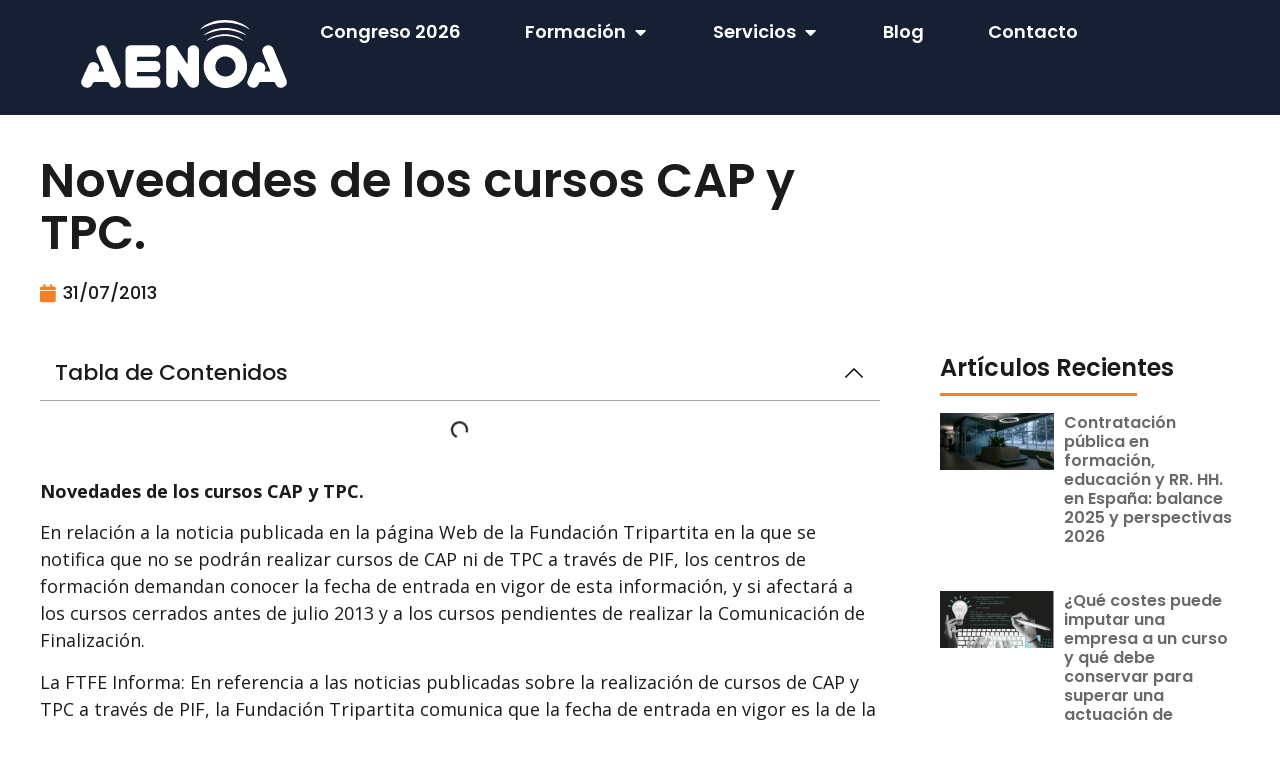

--- FILE ---
content_type: text/html; charset=UTF-8
request_url: https://aenoa.com/novedades-de-los-cursos-cap-y-tpc/
body_size: 35651
content:
<!doctype html>
<html lang="es" prefix="og: https://ogp.me/ns#">
<head>
	<meta charset="UTF-8">
	<meta name="viewport" content="width=device-width, initial-scale=1">
	<link rel="profile" href="https://gmpg.org/xfn/11">
		<style>img:is([sizes="auto" i], [sizes^="auto," i]) { contain-intrinsic-size: 3000px 1500px }</style>
	
<!-- Optimización para motores de búsqueda de Rank Math -  https://rankmath.com/ -->
<title>Novedades de los cursos CAP y TPC. - Aenoa formacion</title>
<meta name="description" content="Novedades de los cursos CAP y TPC."/>
<meta name="robots" content="index, follow, max-snippet:-1, max-video-preview:-1, max-image-preview:large"/>
<link rel="canonical" href="https://aenoa.com/novedades-de-los-cursos-cap-y-tpc/" />
<meta property="og:locale" content="es_ES" />
<meta property="og:type" content="article" />
<meta property="og:title" content="Novedades de los cursos CAP y TPC. - Aenoa formacion" />
<meta property="og:description" content="Novedades de los cursos CAP y TPC." />
<meta property="og:url" content="https://aenoa.com/novedades-de-los-cursos-cap-y-tpc/" />
<meta property="og:site_name" content="Aenoa Formación" />
<meta property="article:published_time" content="2013-07-31T23:00:00+02:00" />
<meta name="twitter:card" content="summary_large_image" />
<meta name="twitter:title" content="Novedades de los cursos CAP y TPC. - Aenoa formacion" />
<meta name="twitter:description" content="Novedades de los cursos CAP y TPC." />
<meta name="twitter:label1" content="Escrito por" />
<meta name="twitter:data1" content="admin" />
<meta name="twitter:label2" content="Tiempo de lectura" />
<meta name="twitter:data2" content="Menos de un minuto" />
<script type="application/ld+json" class="rank-math-schema">{"@context":"https://schema.org","@graph":[{"@type":"Organization","@id":"https://aenoa.com/#organization","name":"Aenoa Formaci\u00f3n","url":"https://aenoa.com","logo":{"@type":"ImageObject","@id":"https://aenoa.com/#logo","url":"https://aenoa.com/wp-content/uploads/2023/09/aenoa-basico.png","contentUrl":"https://aenoa.com/wp-content/uploads/2023/09/aenoa-basico.png","caption":"Aenoa Formaci\u00f3n","inLanguage":"es","width":"415","height":"159"}},{"@type":"WebSite","@id":"https://aenoa.com/#website","url":"https://aenoa.com","name":"Aenoa Formaci\u00f3n","alternateName":"Aenoa","publisher":{"@id":"https://aenoa.com/#organization"},"inLanguage":"es"},{"@type":"WebPage","@id":"https://aenoa.com/novedades-de-los-cursos-cap-y-tpc/#webpage","url":"https://aenoa.com/novedades-de-los-cursos-cap-y-tpc/","name":"Novedades de los cursos CAP y TPC. - Aenoa formacion","datePublished":"2013-07-31T23:00:00+02:00","dateModified":"2013-07-31T23:00:00+02:00","isPartOf":{"@id":"https://aenoa.com/#website"},"inLanguage":"es"},{"@type":"Person","@id":"https://aenoa.com/author/josem_5gie3nnh/","name":"admin","url":"https://aenoa.com/author/josem_5gie3nnh/","image":{"@type":"ImageObject","@id":"https://secure.gravatar.com/avatar/07f5892bb8c0ac268c8967ebbd2b30cf?s=96&amp;d=mm&amp;r=g","url":"https://secure.gravatar.com/avatar/07f5892bb8c0ac268c8967ebbd2b30cf?s=96&amp;d=mm&amp;r=g","caption":"admin","inLanguage":"es"},"sameAs":["https://aenoa.com"],"worksFor":{"@id":"https://aenoa.com/#organization"}},{"@type":"BlogPosting","headline":"Novedades de los cursos CAP y TPC. - Aenoa formacion","datePublished":"2013-07-31T23:00:00+02:00","dateModified":"2013-07-31T23:00:00+02:00","author":{"@id":"https://aenoa.com/author/josem_5gie3nnh/","name":"admin"},"publisher":{"@id":"https://aenoa.com/#organization"},"description":"Novedades de los cursos CAP y TPC.","name":"Novedades de los cursos CAP y TPC. - Aenoa formacion","@id":"https://aenoa.com/novedades-de-los-cursos-cap-y-tpc/#richSnippet","isPartOf":{"@id":"https://aenoa.com/novedades-de-los-cursos-cap-y-tpc/#webpage"},"inLanguage":"es","mainEntityOfPage":{"@id":"https://aenoa.com/novedades-de-los-cursos-cap-y-tpc/#webpage"}}]}</script>
<!-- /Plugin Rank Math WordPress SEO -->

<link rel="alternate" type="application/rss+xml" title="Aenoa formacion &raquo; Feed" href="https://aenoa.com/feed/" />
<link rel="alternate" type="text/calendar" title="Aenoa formacion &raquo; iCal Feed" href="https://aenoa.com/eventos/?ical=1" />
<script>
window._wpemojiSettings = {"baseUrl":"https:\/\/s.w.org\/images\/core\/emoji\/15.0.3\/72x72\/","ext":".png","svgUrl":"https:\/\/s.w.org\/images\/core\/emoji\/15.0.3\/svg\/","svgExt":".svg","source":{"concatemoji":"https:\/\/aenoa.com\/wp-includes\/js\/wp-emoji-release.min.js?ver=6.7.1"}};
/*! This file is auto-generated */
!function(i,n){var o,s,e;function c(e){try{var t={supportTests:e,timestamp:(new Date).valueOf()};sessionStorage.setItem(o,JSON.stringify(t))}catch(e){}}function p(e,t,n){e.clearRect(0,0,e.canvas.width,e.canvas.height),e.fillText(t,0,0);var t=new Uint32Array(e.getImageData(0,0,e.canvas.width,e.canvas.height).data),r=(e.clearRect(0,0,e.canvas.width,e.canvas.height),e.fillText(n,0,0),new Uint32Array(e.getImageData(0,0,e.canvas.width,e.canvas.height).data));return t.every(function(e,t){return e===r[t]})}function u(e,t,n){switch(t){case"flag":return n(e,"\ud83c\udff3\ufe0f\u200d\u26a7\ufe0f","\ud83c\udff3\ufe0f\u200b\u26a7\ufe0f")?!1:!n(e,"\ud83c\uddfa\ud83c\uddf3","\ud83c\uddfa\u200b\ud83c\uddf3")&&!n(e,"\ud83c\udff4\udb40\udc67\udb40\udc62\udb40\udc65\udb40\udc6e\udb40\udc67\udb40\udc7f","\ud83c\udff4\u200b\udb40\udc67\u200b\udb40\udc62\u200b\udb40\udc65\u200b\udb40\udc6e\u200b\udb40\udc67\u200b\udb40\udc7f");case"emoji":return!n(e,"\ud83d\udc26\u200d\u2b1b","\ud83d\udc26\u200b\u2b1b")}return!1}function f(e,t,n){var r="undefined"!=typeof WorkerGlobalScope&&self instanceof WorkerGlobalScope?new OffscreenCanvas(300,150):i.createElement("canvas"),a=r.getContext("2d",{willReadFrequently:!0}),o=(a.textBaseline="top",a.font="600 32px Arial",{});return e.forEach(function(e){o[e]=t(a,e,n)}),o}function t(e){var t=i.createElement("script");t.src=e,t.defer=!0,i.head.appendChild(t)}"undefined"!=typeof Promise&&(o="wpEmojiSettingsSupports",s=["flag","emoji"],n.supports={everything:!0,everythingExceptFlag:!0},e=new Promise(function(e){i.addEventListener("DOMContentLoaded",e,{once:!0})}),new Promise(function(t){var n=function(){try{var e=JSON.parse(sessionStorage.getItem(o));if("object"==typeof e&&"number"==typeof e.timestamp&&(new Date).valueOf()<e.timestamp+604800&&"object"==typeof e.supportTests)return e.supportTests}catch(e){}return null}();if(!n){if("undefined"!=typeof Worker&&"undefined"!=typeof OffscreenCanvas&&"undefined"!=typeof URL&&URL.createObjectURL&&"undefined"!=typeof Blob)try{var e="postMessage("+f.toString()+"("+[JSON.stringify(s),u.toString(),p.toString()].join(",")+"));",r=new Blob([e],{type:"text/javascript"}),a=new Worker(URL.createObjectURL(r),{name:"wpTestEmojiSupports"});return void(a.onmessage=function(e){c(n=e.data),a.terminate(),t(n)})}catch(e){}c(n=f(s,u,p))}t(n)}).then(function(e){for(var t in e)n.supports[t]=e[t],n.supports.everything=n.supports.everything&&n.supports[t],"flag"!==t&&(n.supports.everythingExceptFlag=n.supports.everythingExceptFlag&&n.supports[t]);n.supports.everythingExceptFlag=n.supports.everythingExceptFlag&&!n.supports.flag,n.DOMReady=!1,n.readyCallback=function(){n.DOMReady=!0}}).then(function(){return e}).then(function(){var e;n.supports.everything||(n.readyCallback(),(e=n.source||{}).concatemoji?t(e.concatemoji):e.wpemoji&&e.twemoji&&(t(e.twemoji),t(e.wpemoji)))}))}((window,document),window._wpemojiSettings);
</script>

<link rel='stylesheet' id='tribe-events-pro-mini-calendar-block-styles-css' href='https://aenoa.com/wp-content/plugins/events-calendar-pro/src/resources/css/tribe-events-pro-mini-calendar-block.min.css?ver=7.3.0' media='all' />
<link rel='stylesheet' id='premium-addons-css' href='https://aenoa.com/wp-content/plugins/premium-addons-for-elementor/assets/frontend/min-css/premium-addons.min.css?ver=4.10.28' media='all' />
<style id='wp-emoji-styles-inline-css'>

	img.wp-smiley, img.emoji {
		display: inline !important;
		border: none !important;
		box-shadow: none !important;
		height: 1em !important;
		width: 1em !important;
		margin: 0 0.07em !important;
		vertical-align: -0.1em !important;
		background: none !important;
		padding: 0 !important;
	}
</style>
<link rel='stylesheet' id='wp-block-library-css' href='https://aenoa.com/wp-includes/css/dist/block-library/style.min.css?ver=6.7.1' media='all' />
<style id='rank-math-toc-block-style-inline-css'>
.wp-block-rank-math-toc-block nav ol{counter-reset:item}.wp-block-rank-math-toc-block nav ol li{display:block}.wp-block-rank-math-toc-block nav ol li:before{content:counters(item, ".") ". ";counter-increment:item}

</style>
<style id='rank-math-rich-snippet-style-inline-css'>
/*!
* Plugin:  Rank Math
* URL: https://rankmath.com/wordpress/plugin/seo-suite/
* Name:  rank-math-review-snippet.css
*/@-webkit-keyframes spin{0%{-webkit-transform:rotate(0deg)}100%{-webkit-transform:rotate(-360deg)}}@keyframes spin{0%{-webkit-transform:rotate(0deg)}100%{-webkit-transform:rotate(-360deg)}}@keyframes bounce{from{-webkit-transform:translateY(0px);transform:translateY(0px)}to{-webkit-transform:translateY(-5px);transform:translateY(-5px)}}@-webkit-keyframes bounce{from{-webkit-transform:translateY(0px);transform:translateY(0px)}to{-webkit-transform:translateY(-5px);transform:translateY(-5px)}}@-webkit-keyframes loading{0%{background-size:20% 50% ,20% 50% ,20% 50%}20%{background-size:20% 20% ,20% 50% ,20% 50%}40%{background-size:20% 100%,20% 20% ,20% 50%}60%{background-size:20% 50% ,20% 100%,20% 20%}80%{background-size:20% 50% ,20% 50% ,20% 100%}100%{background-size:20% 50% ,20% 50% ,20% 50%}}@keyframes loading{0%{background-size:20% 50% ,20% 50% ,20% 50%}20%{background-size:20% 20% ,20% 50% ,20% 50%}40%{background-size:20% 100%,20% 20% ,20% 50%}60%{background-size:20% 50% ,20% 100%,20% 20%}80%{background-size:20% 50% ,20% 50% ,20% 100%}100%{background-size:20% 50% ,20% 50% ,20% 50%}}:root{--rankmath-wp-adminbar-height: 0}#rank-math-rich-snippet-wrapper{overflow:hidden}#rank-math-rich-snippet-wrapper h5.rank-math-title{display:block;font-size:18px;line-height:1.4}#rank-math-rich-snippet-wrapper .rank-math-review-image{float:right;max-width:40%;margin-left:15px}#rank-math-rich-snippet-wrapper .rank-math-review-data{margin-bottom:15px}#rank-math-rich-snippet-wrapper .rank-math-total-wrapper{width:100%;padding:0 0 20px 0;float:left;clear:both;position:relative;-webkit-box-sizing:border-box;box-sizing:border-box}#rank-math-rich-snippet-wrapper .rank-math-total-wrapper .rank-math-total{border:0;display:block;margin:0;width:auto;float:left;text-align:left;padding:0;font-size:24px;line-height:1;font-weight:700;-webkit-box-sizing:border-box;box-sizing:border-box;overflow:hidden}#rank-math-rich-snippet-wrapper .rank-math-total-wrapper .rank-math-review-star{float:left;margin-left:15px;margin-top:5px;position:relative;z-index:99;line-height:1}#rank-math-rich-snippet-wrapper .rank-math-total-wrapper .rank-math-review-star .rank-math-review-result-wrapper{display:inline-block;white-space:nowrap;position:relative;color:#e7e7e7}#rank-math-rich-snippet-wrapper .rank-math-total-wrapper .rank-math-review-star .rank-math-review-result-wrapper .rank-math-review-result{position:absolute;top:0;left:0;overflow:hidden;white-space:nowrap;color:#ffbe01}#rank-math-rich-snippet-wrapper .rank-math-total-wrapper .rank-math-review-star .rank-math-review-result-wrapper i{font-size:18px;-webkit-text-stroke-width:1px;font-style:normal;padding:0 2px;line-height:inherit}#rank-math-rich-snippet-wrapper .rank-math-total-wrapper .rank-math-review-star .rank-math-review-result-wrapper i:before{content:"\2605"}body.rtl #rank-math-rich-snippet-wrapper .rank-math-review-image{float:left;margin-left:0;margin-right:15px}body.rtl #rank-math-rich-snippet-wrapper .rank-math-total-wrapper .rank-math-total{float:right}body.rtl #rank-math-rich-snippet-wrapper .rank-math-total-wrapper .rank-math-review-star{float:right;margin-left:0;margin-right:15px}body.rtl #rank-math-rich-snippet-wrapper .rank-math-total-wrapper .rank-math-review-star .rank-math-review-result{left:auto;right:0}@media screen and (max-width: 480px){#rank-math-rich-snippet-wrapper .rank-math-review-image{display:block;max-width:100%;width:100%;text-align:center;margin-right:0}#rank-math-rich-snippet-wrapper .rank-math-review-data{clear:both}}.clear{clear:both}

</style>
<style id='classic-theme-styles-inline-css'>
/*! This file is auto-generated */
.wp-block-button__link{color:#fff;background-color:#32373c;border-radius:9999px;box-shadow:none;text-decoration:none;padding:calc(.667em + 2px) calc(1.333em + 2px);font-size:1.125em}.wp-block-file__button{background:#32373c;color:#fff;text-decoration:none}
</style>
<style id='global-styles-inline-css'>
:root{--wp--preset--aspect-ratio--square: 1;--wp--preset--aspect-ratio--4-3: 4/3;--wp--preset--aspect-ratio--3-4: 3/4;--wp--preset--aspect-ratio--3-2: 3/2;--wp--preset--aspect-ratio--2-3: 2/3;--wp--preset--aspect-ratio--16-9: 16/9;--wp--preset--aspect-ratio--9-16: 9/16;--wp--preset--color--black: #000000;--wp--preset--color--cyan-bluish-gray: #abb8c3;--wp--preset--color--white: #ffffff;--wp--preset--color--pale-pink: #f78da7;--wp--preset--color--vivid-red: #cf2e2e;--wp--preset--color--luminous-vivid-orange: #ff6900;--wp--preset--color--luminous-vivid-amber: #fcb900;--wp--preset--color--light-green-cyan: #7bdcb5;--wp--preset--color--vivid-green-cyan: #00d084;--wp--preset--color--pale-cyan-blue: #8ed1fc;--wp--preset--color--vivid-cyan-blue: #0693e3;--wp--preset--color--vivid-purple: #9b51e0;--wp--preset--gradient--vivid-cyan-blue-to-vivid-purple: linear-gradient(135deg,rgba(6,147,227,1) 0%,rgb(155,81,224) 100%);--wp--preset--gradient--light-green-cyan-to-vivid-green-cyan: linear-gradient(135deg,rgb(122,220,180) 0%,rgb(0,208,130) 100%);--wp--preset--gradient--luminous-vivid-amber-to-luminous-vivid-orange: linear-gradient(135deg,rgba(252,185,0,1) 0%,rgba(255,105,0,1) 100%);--wp--preset--gradient--luminous-vivid-orange-to-vivid-red: linear-gradient(135deg,rgba(255,105,0,1) 0%,rgb(207,46,46) 100%);--wp--preset--gradient--very-light-gray-to-cyan-bluish-gray: linear-gradient(135deg,rgb(238,238,238) 0%,rgb(169,184,195) 100%);--wp--preset--gradient--cool-to-warm-spectrum: linear-gradient(135deg,rgb(74,234,220) 0%,rgb(151,120,209) 20%,rgb(207,42,186) 40%,rgb(238,44,130) 60%,rgb(251,105,98) 80%,rgb(254,248,76) 100%);--wp--preset--gradient--blush-light-purple: linear-gradient(135deg,rgb(255,206,236) 0%,rgb(152,150,240) 100%);--wp--preset--gradient--blush-bordeaux: linear-gradient(135deg,rgb(254,205,165) 0%,rgb(254,45,45) 50%,rgb(107,0,62) 100%);--wp--preset--gradient--luminous-dusk: linear-gradient(135deg,rgb(255,203,112) 0%,rgb(199,81,192) 50%,rgb(65,88,208) 100%);--wp--preset--gradient--pale-ocean: linear-gradient(135deg,rgb(255,245,203) 0%,rgb(182,227,212) 50%,rgb(51,167,181) 100%);--wp--preset--gradient--electric-grass: linear-gradient(135deg,rgb(202,248,128) 0%,rgb(113,206,126) 100%);--wp--preset--gradient--midnight: linear-gradient(135deg,rgb(2,3,129) 0%,rgb(40,116,252) 100%);--wp--preset--font-size--small: 13px;--wp--preset--font-size--medium: 20px;--wp--preset--font-size--large: 36px;--wp--preset--font-size--x-large: 42px;--wp--preset--spacing--20: 0.44rem;--wp--preset--spacing--30: 0.67rem;--wp--preset--spacing--40: 1rem;--wp--preset--spacing--50: 1.5rem;--wp--preset--spacing--60: 2.25rem;--wp--preset--spacing--70: 3.38rem;--wp--preset--spacing--80: 5.06rem;--wp--preset--shadow--natural: 6px 6px 9px rgba(0, 0, 0, 0.2);--wp--preset--shadow--deep: 12px 12px 50px rgba(0, 0, 0, 0.4);--wp--preset--shadow--sharp: 6px 6px 0px rgba(0, 0, 0, 0.2);--wp--preset--shadow--outlined: 6px 6px 0px -3px rgba(255, 255, 255, 1), 6px 6px rgba(0, 0, 0, 1);--wp--preset--shadow--crisp: 6px 6px 0px rgba(0, 0, 0, 1);}:where(.is-layout-flex){gap: 0.5em;}:where(.is-layout-grid){gap: 0.5em;}body .is-layout-flex{display: flex;}.is-layout-flex{flex-wrap: wrap;align-items: center;}.is-layout-flex > :is(*, div){margin: 0;}body .is-layout-grid{display: grid;}.is-layout-grid > :is(*, div){margin: 0;}:where(.wp-block-columns.is-layout-flex){gap: 2em;}:where(.wp-block-columns.is-layout-grid){gap: 2em;}:where(.wp-block-post-template.is-layout-flex){gap: 1.25em;}:where(.wp-block-post-template.is-layout-grid){gap: 1.25em;}.has-black-color{color: var(--wp--preset--color--black) !important;}.has-cyan-bluish-gray-color{color: var(--wp--preset--color--cyan-bluish-gray) !important;}.has-white-color{color: var(--wp--preset--color--white) !important;}.has-pale-pink-color{color: var(--wp--preset--color--pale-pink) !important;}.has-vivid-red-color{color: var(--wp--preset--color--vivid-red) !important;}.has-luminous-vivid-orange-color{color: var(--wp--preset--color--luminous-vivid-orange) !important;}.has-luminous-vivid-amber-color{color: var(--wp--preset--color--luminous-vivid-amber) !important;}.has-light-green-cyan-color{color: var(--wp--preset--color--light-green-cyan) !important;}.has-vivid-green-cyan-color{color: var(--wp--preset--color--vivid-green-cyan) !important;}.has-pale-cyan-blue-color{color: var(--wp--preset--color--pale-cyan-blue) !important;}.has-vivid-cyan-blue-color{color: var(--wp--preset--color--vivid-cyan-blue) !important;}.has-vivid-purple-color{color: var(--wp--preset--color--vivid-purple) !important;}.has-black-background-color{background-color: var(--wp--preset--color--black) !important;}.has-cyan-bluish-gray-background-color{background-color: var(--wp--preset--color--cyan-bluish-gray) !important;}.has-white-background-color{background-color: var(--wp--preset--color--white) !important;}.has-pale-pink-background-color{background-color: var(--wp--preset--color--pale-pink) !important;}.has-vivid-red-background-color{background-color: var(--wp--preset--color--vivid-red) !important;}.has-luminous-vivid-orange-background-color{background-color: var(--wp--preset--color--luminous-vivid-orange) !important;}.has-luminous-vivid-amber-background-color{background-color: var(--wp--preset--color--luminous-vivid-amber) !important;}.has-light-green-cyan-background-color{background-color: var(--wp--preset--color--light-green-cyan) !important;}.has-vivid-green-cyan-background-color{background-color: var(--wp--preset--color--vivid-green-cyan) !important;}.has-pale-cyan-blue-background-color{background-color: var(--wp--preset--color--pale-cyan-blue) !important;}.has-vivid-cyan-blue-background-color{background-color: var(--wp--preset--color--vivid-cyan-blue) !important;}.has-vivid-purple-background-color{background-color: var(--wp--preset--color--vivid-purple) !important;}.has-black-border-color{border-color: var(--wp--preset--color--black) !important;}.has-cyan-bluish-gray-border-color{border-color: var(--wp--preset--color--cyan-bluish-gray) !important;}.has-white-border-color{border-color: var(--wp--preset--color--white) !important;}.has-pale-pink-border-color{border-color: var(--wp--preset--color--pale-pink) !important;}.has-vivid-red-border-color{border-color: var(--wp--preset--color--vivid-red) !important;}.has-luminous-vivid-orange-border-color{border-color: var(--wp--preset--color--luminous-vivid-orange) !important;}.has-luminous-vivid-amber-border-color{border-color: var(--wp--preset--color--luminous-vivid-amber) !important;}.has-light-green-cyan-border-color{border-color: var(--wp--preset--color--light-green-cyan) !important;}.has-vivid-green-cyan-border-color{border-color: var(--wp--preset--color--vivid-green-cyan) !important;}.has-pale-cyan-blue-border-color{border-color: var(--wp--preset--color--pale-cyan-blue) !important;}.has-vivid-cyan-blue-border-color{border-color: var(--wp--preset--color--vivid-cyan-blue) !important;}.has-vivid-purple-border-color{border-color: var(--wp--preset--color--vivid-purple) !important;}.has-vivid-cyan-blue-to-vivid-purple-gradient-background{background: var(--wp--preset--gradient--vivid-cyan-blue-to-vivid-purple) !important;}.has-light-green-cyan-to-vivid-green-cyan-gradient-background{background: var(--wp--preset--gradient--light-green-cyan-to-vivid-green-cyan) !important;}.has-luminous-vivid-amber-to-luminous-vivid-orange-gradient-background{background: var(--wp--preset--gradient--luminous-vivid-amber-to-luminous-vivid-orange) !important;}.has-luminous-vivid-orange-to-vivid-red-gradient-background{background: var(--wp--preset--gradient--luminous-vivid-orange-to-vivid-red) !important;}.has-very-light-gray-to-cyan-bluish-gray-gradient-background{background: var(--wp--preset--gradient--very-light-gray-to-cyan-bluish-gray) !important;}.has-cool-to-warm-spectrum-gradient-background{background: var(--wp--preset--gradient--cool-to-warm-spectrum) !important;}.has-blush-light-purple-gradient-background{background: var(--wp--preset--gradient--blush-light-purple) !important;}.has-blush-bordeaux-gradient-background{background: var(--wp--preset--gradient--blush-bordeaux) !important;}.has-luminous-dusk-gradient-background{background: var(--wp--preset--gradient--luminous-dusk) !important;}.has-pale-ocean-gradient-background{background: var(--wp--preset--gradient--pale-ocean) !important;}.has-electric-grass-gradient-background{background: var(--wp--preset--gradient--electric-grass) !important;}.has-midnight-gradient-background{background: var(--wp--preset--gradient--midnight) !important;}.has-small-font-size{font-size: var(--wp--preset--font-size--small) !important;}.has-medium-font-size{font-size: var(--wp--preset--font-size--medium) !important;}.has-large-font-size{font-size: var(--wp--preset--font-size--large) !important;}.has-x-large-font-size{font-size: var(--wp--preset--font-size--x-large) !important;}
:where(.wp-block-post-template.is-layout-flex){gap: 1.25em;}:where(.wp-block-post-template.is-layout-grid){gap: 1.25em;}
:where(.wp-block-columns.is-layout-flex){gap: 2em;}:where(.wp-block-columns.is-layout-grid){gap: 2em;}
:root :where(.wp-block-pullquote){font-size: 1.5em;line-height: 1.6;}
</style>
<link rel='stylesheet' id='mptt-style-css' href='https://aenoa.com/wp-content/plugins/mp-timetable/media/css/style.css?ver=2.4.14' media='all' />
<link rel='stylesheet' id='popularis-extra-css' href='https://aenoa.com/wp-content/plugins/popularis-extra/assets/css/style.css?ver=1.2.3' media='all' />
<link rel='stylesheet' id='tribe-events-v2-single-skeleton-css' href='https://aenoa.com/wp-content/plugins/the-events-calendar/src/resources/css/tribe-events-single-skeleton.min.css?ver=6.9.0' media='all' />
<link rel='stylesheet' id='tribe-events-v2-single-skeleton-full-css' href='https://aenoa.com/wp-content/plugins/the-events-calendar/src/resources/css/tribe-events-single-full.min.css?ver=6.9.0' media='all' />
<link rel='stylesheet' id='tec-events-elementor-widgets-base-styles-css' href='https://aenoa.com/wp-content/plugins/the-events-calendar/src/resources/css/integrations/plugins/elementor/widgets/widget-base.min.css?ver=6.9.0' media='all' />
<link rel='stylesheet' id='hello-elementor-css' href='https://aenoa.com/wp-content/themes/hello-elementor/style.min.css?ver=3.0.1' media='all' />
<link rel='stylesheet' id='hello-elementor-theme-style-css' href='https://aenoa.com/wp-content/themes/hello-elementor/theme.min.css?ver=3.0.1' media='all' />
<link rel='stylesheet' id='hello-elementor-header-footer-css' href='https://aenoa.com/wp-content/themes/hello-elementor/header-footer.min.css?ver=3.0.1' media='all' />
<link rel='stylesheet' id='chld_thm_cfg_child-css' href='https://aenoa.com/wp-content/themes/hello-elementor-child/style.css?ver=6.7.1' media='all' />
<link rel='stylesheet' id='elementor-frontend-css' href='https://aenoa.com/wp-content/plugins/elementor/assets/css/frontend.min.css?ver=3.26.5' media='all' />
<link rel='stylesheet' id='elementor-post-11991-css' href='https://aenoa.com/wp-content/uploads/elementor/css/post-11991.css?ver=1756982787' media='all' />
<link rel='stylesheet' id='widget-text-editor-css' href='https://aenoa.com/wp-content/plugins/elementor/assets/css/widget-text-editor.min.css?ver=3.26.5' media='all' />
<link rel='stylesheet' id='widget-nav-menu-css' href='https://aenoa.com/wp-content/plugins/pro-elements/assets/css/widget-nav-menu.min.css?ver=3.26.3' media='all' />
<link rel='stylesheet' id='widget-heading-css' href='https://aenoa.com/wp-content/plugins/elementor/assets/css/widget-heading.min.css?ver=3.26.5' media='all' />
<link rel='stylesheet' id='widget-divider-css' href='https://aenoa.com/wp-content/plugins/elementor/assets/css/widget-divider.min.css?ver=3.26.5' media='all' />
<link rel='stylesheet' id='widget-image-css' href='https://aenoa.com/wp-content/plugins/elementor/assets/css/widget-image.min.css?ver=3.26.5' media='all' />
<link rel='stylesheet' id='e-animation-fadeIn-css' href='https://aenoa.com/wp-content/plugins/elementor/assets/lib/animations/styles/fadeIn.min.css?ver=3.26.5' media='all' />
<link rel='stylesheet' id='widget-mega-menu-css' href='https://aenoa.com/wp-content/plugins/pro-elements/assets/css/widget-mega-menu.min.css?ver=3.26.3' media='all' />
<link rel='stylesheet' id='widget-form-css' href='https://aenoa.com/wp-content/plugins/pro-elements/assets/css/widget-form.min.css?ver=3.26.3' media='all' />
<link rel='stylesheet' id='widget-icon-list-css' href='https://aenoa.com/wp-content/plugins/elementor/assets/css/widget-icon-list.min.css?ver=3.26.5' media='all' />
<link rel='stylesheet' id='widget-social-icons-css' href='https://aenoa.com/wp-content/plugins/elementor/assets/css/widget-social-icons.min.css?ver=3.26.5' media='all' />
<link rel='stylesheet' id='e-apple-webkit-css' href='https://aenoa.com/wp-content/plugins/elementor/assets/css/conditionals/apple-webkit.min.css?ver=3.26.5' media='all' />
<link rel='stylesheet' id='widget-post-info-css' href='https://aenoa.com/wp-content/plugins/pro-elements/assets/css/widget-post-info.min.css?ver=3.26.3' media='all' />
<link rel='stylesheet' id='elementor-icons-shared-0-css' href='https://aenoa.com/wp-content/plugins/elementor/assets/lib/font-awesome/css/fontawesome.min.css?ver=5.15.3' media='all' />
<link rel='stylesheet' id='elementor-icons-fa-regular-css' href='https://aenoa.com/wp-content/plugins/elementor/assets/lib/font-awesome/css/regular.min.css?ver=5.15.3' media='all' />
<link rel='stylesheet' id='elementor-icons-fa-solid-css' href='https://aenoa.com/wp-content/plugins/elementor/assets/lib/font-awesome/css/solid.min.css?ver=5.15.3' media='all' />
<link rel='stylesheet' id='widget-table-of-contents-css' href='https://aenoa.com/wp-content/plugins/pro-elements/assets/css/widget-table-of-contents.min.css?ver=3.26.3' media='all' />
<link rel='stylesheet' id='widget-post-navigation-css' href='https://aenoa.com/wp-content/plugins/pro-elements/assets/css/widget-post-navigation.min.css?ver=3.26.3' media='all' />
<link rel='stylesheet' id='widget-posts-css' href='https://aenoa.com/wp-content/plugins/pro-elements/assets/css/widget-posts.min.css?ver=3.26.3' media='all' />
<link rel='stylesheet' id='elementor-icons-css' href='https://aenoa.com/wp-content/plugins/elementor/assets/lib/eicons/css/elementor-icons.min.css?ver=5.34.0' media='all' />
<link rel='stylesheet' id='elementor-post-14803-css' href='https://aenoa.com/wp-content/uploads/elementor/css/post-14803.css?ver=1762337984' media='all' />
<link rel='stylesheet' id='elementor-post-12092-css' href='https://aenoa.com/wp-content/uploads/elementor/css/post-12092.css?ver=1756982788' media='all' />
<link rel='stylesheet' id='elementor-post-12023-css' href='https://aenoa.com/wp-content/uploads/elementor/css/post-12023.css?ver=1756982804' media='all' />
<link rel='stylesheet' id='tec-variables-skeleton-css' href='https://aenoa.com/wp-content/plugins/the-events-calendar/common/src/resources/css/variables-skeleton.min.css?ver=6.4.1' media='all' />
<link rel='stylesheet' id='tec-variables-full-css' href='https://aenoa.com/wp-content/plugins/the-events-calendar/common/src/resources/css/variables-full.min.css?ver=6.4.1' media='all' />
<link rel='stylesheet' id='tribe-events-v2-virtual-single-block-css' href='https://aenoa.com/wp-content/plugins/events-calendar-pro/src/resources/css/events-virtual-single-block.min.css?ver=1.15.8' media='all' />
<link rel='stylesheet' id='google-fonts-1-css' href='https://fonts.googleapis.com/css?family=Poppins%3A100%2C100italic%2C200%2C200italic%2C300%2C300italic%2C400%2C400italic%2C500%2C500italic%2C600%2C600italic%2C700%2C700italic%2C800%2C800italic%2C900%2C900italic%7COpen+Sans%3A100%2C100italic%2C200%2C200italic%2C300%2C300italic%2C400%2C400italic%2C500%2C500italic%2C600%2C600italic%2C700%2C700italic%2C800%2C800italic%2C900%2C900italic&#038;display=swap&#038;ver=6.7.1' media='all' />
<link rel="preconnect" href="https://fonts.gstatic.com/" crossorigin><script src="https://aenoa.com/wp-includes/js/jquery/jquery.min.js?ver=3.7.1" id="jquery-core-js"></script>
<script src="https://aenoa.com/wp-includes/js/jquery/jquery-migrate.min.js?ver=3.4.1" id="jquery-migrate-js"></script>
<link rel="https://api.w.org/" href="https://aenoa.com/wp-json/" /><link rel="alternate" title="JSON" type="application/json" href="https://aenoa.com/wp-json/wp/v2/posts/5394" /><link rel="EditURI" type="application/rsd+xml" title="RSD" href="https://aenoa.com/xmlrpc.php?rsd" />
<meta name="generator" content="WordPress 6.7.1" />
<link rel='shortlink' href='https://aenoa.com/?p=5394' />
<link rel="alternate" title="oEmbed (JSON)" type="application/json+oembed" href="https://aenoa.com/wp-json/oembed/1.0/embed?url=https%3A%2F%2Faenoa.com%2Fnovedades-de-los-cursos-cap-y-tpc%2F" />
<link rel="alternate" title="oEmbed (XML)" type="text/xml+oembed" href="https://aenoa.com/wp-json/oembed/1.0/embed?url=https%3A%2F%2Faenoa.com%2Fnovedades-de-los-cursos-cap-y-tpc%2F&#038;format=xml" />
<noscript><style type="text/css">.mptt-shortcode-wrapper .mptt-shortcode-table:first-of-type{display:table!important}.mptt-shortcode-wrapper .mptt-shortcode-table .mptt-event-container:hover{height:auto!important;min-height:100%!important}body.mprm_ie_browser .mptt-shortcode-wrapper .mptt-event-container{height:auto!important}@media (max-width:767px){.mptt-shortcode-wrapper .mptt-shortcode-table:first-of-type{display:none!important}}</style></noscript>
<!--BEGIN: TRACKING CODE MANAGER (v2.4.0) BY INTELLYWP.COM IN HEAD//-->
<!-- Google Tag Manager -->
<script>(function(w,d,s,l,i){w[l]=w[l]||[];w[l].push({'gtm.start':
new Date().getTime(),event:'gtm.js'});var f=d.getElementsByTagName(s)[0],
j=d.createElement(s),dl=l!='dataLayer'?'&l='+l:'';j.async=true;j.src=
'https://www.googletagmanager.com/gtm.js?id='+i+dl;f.parentNode.insertBefore(j,f);
})(window,document,'script','dataLayer','GTM-NCPQHDXD');</script>
<!-- End Google Tag Manager -->
<!--END: https://wordpress.org/plugins/tracking-code-manager IN HEAD//--><meta name="tec-api-version" content="v1"><meta name="tec-api-origin" content="https://aenoa.com"><link rel="alternate" href="https://aenoa.com/wp-json/tribe/events/v1/" />			<style>
				.e-con.e-parent:nth-of-type(n+4):not(.e-lazyloaded):not(.e-no-lazyload),
				.e-con.e-parent:nth-of-type(n+4):not(.e-lazyloaded):not(.e-no-lazyload) * {
					background-image: none !important;
				}
				@media screen and (max-height: 1024px) {
					.e-con.e-parent:nth-of-type(n+3):not(.e-lazyloaded):not(.e-no-lazyload),
					.e-con.e-parent:nth-of-type(n+3):not(.e-lazyloaded):not(.e-no-lazyload) * {
						background-image: none !important;
					}
				}
				@media screen and (max-height: 640px) {
					.e-con.e-parent:nth-of-type(n+2):not(.e-lazyloaded):not(.e-no-lazyload),
					.e-con.e-parent:nth-of-type(n+2):not(.e-lazyloaded):not(.e-no-lazyload) * {
						background-image: none !important;
					}
				}
			</style>
			<script id="google_gtagjs" src="https://www.googletagmanager.com/gtag/js?id=G-G95CREKCHV" async></script>
<script id="google_gtagjs-inline">
window.dataLayer = window.dataLayer || [];function gtag(){dataLayer.push(arguments);}gtag('js', new Date());gtag('config', 'G-G95CREKCHV', {} );
</script>
<link rel="icon" href="https://aenoa.com/wp-content/uploads/2023/11/web_icono-congresos.png" sizes="32x32" />
<link rel="icon" href="https://aenoa.com/wp-content/uploads/2023/11/web_icono-congresos.png" sizes="192x192" />
<link rel="apple-touch-icon" href="https://aenoa.com/wp-content/uploads/2023/11/web_icono-congresos.png" />
<meta name="msapplication-TileImage" content="https://aenoa.com/wp-content/uploads/2023/11/web_icono-congresos.png" />
		<style id="wp-custom-css">
			.elementor-text-editor p:last-child{ 
 margin-bottom:0px;
}

.elementor-sub-item{
	text-align: center;
}

.h2post{
	padding-top: 25px;
}

.h3post{
	padding-top: 15px;
}

#tribe-events-pg-template {
	max-width: 100%;
	padding: 0px;
	}

.enlace-dosier {
    display: inline-block;
	background-color: #171f32;
    text-decoration: none;
    padding: 15px 20px;
    font-family: Poppins, sans-serif;
    font-size: 16px;
    font-weight: bold;
    text-align: center;
}

.post-password-required .post-password-form {
	padding-top: 25vh;
	padding-bottom: 25vh;
	padding-left: 30%;
	padding-right: 30%;
}

@media (max-width: 768px) {
	.post-password-required .post-password-form {
		padding-left: 10%;
		padding-right: 10%;
	}
}		</style>
		</head>
<body class="post-template-default single single-post postid-5394 single-format-standard wp-custom-logo tribe-no-js elementor-default elementor-kit-11991 elementor-page-12023">


<!--BEGIN: TRACKING CODE MANAGER (v2.4.0) BY INTELLYWP.COM IN BODY//-->
<!-- Google Tag Manager (noscript) -->
<noscript><iframe src="https://www.googletagmanager.com/ns.html?id=GTM-NCPQHDXD" height="0" width="0"></iframe></noscript>
<!-- End Google Tag Manager (noscript) -->
<!--END: https://wordpress.org/plugins/tracking-code-manager IN BODY//-->
<a class="skip-link screen-reader-text" href="#content">Ir al contenido</a>

		<div data-elementor-type="header" data-elementor-id="14803" class="elementor elementor-14803 elementor-location-header" data-elementor-post-type="elementor_library">
			<a class="elementor-element elementor-element-3cde05e elementor-hidden-desktop elementor-hidden-tablet elementor-hidden-mobile e-flex e-con-boxed e-con e-parent" data-id="3cde05e" data-element_type="container" data-settings="{&quot;background_background&quot;:&quot;classic&quot;}" href="https://aenoa.com/evento/gestion-del-proceso-de-bonificaciones-fundae/">
					<div class="e-con-inner">
				<div class="elementor-element elementor-element-d3eb1ef elementor-widget elementor-widget-text-editor" data-id="d3eb1ef" data-element_type="widget" data-widget_type="text-editor.default">
				<div class="elementor-widget-container">
									<p><strong>¡Quedan pocas plazas!</strong> Curso de Gestión del Proceso de Bonificaciones FUNDAE. Actualizaciones para Grandes Empresas.</p>								</div>
				</div>
					</div>
				</a>
		<div class="elementor-element elementor-element-41d7b2d e-con-full elementor-hidden-desktop e-flex e-con e-parent" data-id="41d7b2d" data-element_type="container" data-settings="{&quot;background_background&quot;:&quot;classic&quot;,&quot;sticky&quot;:&quot;top&quot;,&quot;sticky_effects_offset&quot;:100,&quot;sticky_on&quot;:[&quot;desktop&quot;,&quot;tablet&quot;,&quot;mobile&quot;],&quot;sticky_offset&quot;:0,&quot;sticky_anchor_link_offset&quot;:0}">
		<a class="elementor-element elementor-element-4f03eb1 e-con-full e-flex e-con e-child" data-id="4f03eb1" data-element_type="container" href="https://aenoa.com">
				<div class="elementor-element elementor-element-8f3a505 elementor-view-default elementor-widget elementor-widget-icon" data-id="8f3a505" data-element_type="widget" id="icono-logo" data-widget_type="icon.default">
				<div class="elementor-widget-container">
							<div class="elementor-icon-wrapper">
			<div class="elementor-icon">
			<svg xmlns="http://www.w3.org/2000/svg" id="Capa_1" data-name="Capa 1" viewBox="0 0 172.38 56.86"><defs><style>      .cls-1 {        stroke-width: 0px;      }    </style></defs><path class="cls-1" d="m46.75,34.32c.62,0,1.09,0,1.56,0,4.45,0,8.9,0,13.34,0,1.68,0,3.29.3,4.1,1.94.87,1.77.84,3.66-.14,5.41-.79,1.41-2.2,1.78-3.7,1.78-4.53.01-9.06,0-13.58,0-.47,0-.94,0-1.57,0,0,1.04,0,1.94,0,2.85,0,.81.61.7,1.12.71,2.52.01,5.05,0,7.57,0,2.08,0,4.17,0,6.25,0,2.87,0,4.74,1.77,4.81,4.53.07,2.97-1.67,5.04-4.54,5.08-6.77.07-13.54.07-20.31,0-3-.03-4.48-1.65-4.51-5.03-.07-8.48-.08-16.95,0-25.43.04-3.67,1.63-5.05,5.35-5.06,6.33,0,12.66-.01,18.99,0,1.88,0,3.46.65,4.37,2.43.92,1.79.79,3.54-.29,5.23-.91,1.41-2.29,1.95-3.9,1.96-4.49.02-8.98.05-13.46-.02-1.15-.02-1.62.29-1.47,1.46.08.63.01,1.27.01,2.14Z"></path><path class="cls-1" d="m102.71,38.87c-.29-9.08,7.15-18.06,17.82-18.2,9.52-.13,18.38,6.99,18.48,18.09.09,10.21-7.94,17.94-17.95,18.1-11.16.17-18.63-9.1-18.35-17.99Zm18.16-8.37c-3.91-.36-8.38,3.09-8.43,8.41-.05,4.6,3.81,8.37,8.43,8.36,4.2,0,8.42-3.1,8.51-8.42.07-4.69-3.76-8.35-8.5-8.35Z"></path><path class="cls-1" d="m89.16,36.59c.03-.41.08-.82.08-1.24.01-3.36-.02-6.72.04-10.08.05-2.24,1.89-3.93,4.35-4.15,2.26-.21,4.52,1.26,4.97,3.3.15.65.13,1.35.13,2.03,0,8.2-.06,16.39.04,24.59.05,3.7-1.36,4.71-3.1,5.29-2.53.85-4.71.02-6.39-2.48-2.44-3.61-4.82-7.27-7.22-10.9-.26-.39-.54-.76-1.08-1.1-.03.4-.08.81-.08,1.21,0,2.84,0,5.68,0,8.52-.01,3.66-2.73,5.75-6.26,4.83-2.07-.54-3.36-2.12-3.36-4.4-.03-8.76-.03-17.51,0-26.27,0-2.25,1.32-3.86,3.38-4.41,2.37-.63,4.06.02,5.36,2.02,2.71,4.15,5.44,8.29,8.16,12.44.2.31.45.59.68.88.1-.03.2-.06.3-.09Z"></path><path class="cls-1" d="m14.26,43.12h5c-.21-.62-.37-1.17-.59-1.69-1.81-4.39-3.64-8.78-5.45-13.17-1.46-3.54-.11-6.19,3.62-7.01,1.78-.39,3.27.21,4.31,1.67.59.83.99,1.82,1.39,2.77,3.38,8.06,6.76,16.13,10.11,24.2.74,1.77.78,3.55-.66,5.02-1.47,1.49-3.27,2.12-5.36,1.5-1.52-.45-2.43-1.57-2.89-2.98-.42-1.3-1.15-1.64-2.47-1.6-3.04.11-6.09.12-9.13,0-1.47-.06-2.29.35-2.75,1.77-.52,1.64-1.68,2.72-3.44,2.97-1.86.26-3.5-.29-4.78-1.66-1.21-1.29-1.48-2.89-.8-4.46,1.9-4.36,3.83-8.7,5.91-12.97,1.11-2.27,3.72-2.85,6.14-1.7,1.97.94,3.53,3.54,2.39,5.92-.2.42-.33.86-.55,1.43Z"></path><path class="cls-1" d="m153.5,43.12h5.03c-.29-.78-.52-1.45-.79-2.1-1.83-4.43-3.67-8.85-5.51-13.27-.77-1.85-.58-3.56.87-4.96,1.47-1.43,3.24-2.03,5.28-1.37,1.54.5,2.33,1.73,2.92,3.14,2.46,5.9,4.93,11.79,7.39,17.68,1.08,2.58,2.19,5.14,3.22,7.74.73,1.83.71,3.64-.84,5.09-1.53,1.42-3.35,2-5.42,1.29-1.48-.52-2.3-1.71-2.78-3.11-.36-1.06-.95-1.44-2.11-1.41-3.32.09-6.65.08-9.97,0-1.06-.02-1.61.33-1.96,1.29-.61,1.69-1.55,3.07-3.51,3.4-1.92.32-3.58-.22-4.91-1.6-1.3-1.36-1.48-3.03-.76-4.68,1.84-4.21,3.72-8.4,5.7-12.54,1.16-2.42,3.73-3.12,6.25-1.94,1.95.91,3.61,3.54,2.39,6.01-.19.38-.31.8-.51,1.35Z"></path><path class="cls-1" d="m99.51,7.93c9.96-10.5,32-10.75,42.22.32C127.86-.02,113.67.22,99.51,7.93Z"></path><path class="cls-1" d="m102.31,13.01c9.45-8.59,27.75-8.06,36.29.04-12.07-6.35-24.15-6.11-36.29-.04Z"></path><path class="cls-1" d="m136.13,17.55c-10.42-5.65-20.9-5.45-31.29-.04,7.41-7.37,24.16-7.37,31.29.04Z"></path></svg>			</div>
		</div>
						</div>
				</div>
				</a>
		<div class="elementor-element elementor-element-a556474 e-con-full e-flex e-con e-child" data-id="a556474" data-element_type="container">
				<div class="elementor-element elementor-element-1baf8de elementor-nav-menu--stretch elementor-nav-menu__text-align-center elementor-nav-menu__align-end menumov elementor-nav-menu--dropdown-tablet elementor-nav-menu--toggle elementor-nav-menu--burger elementor-widget elementor-widget-nav-menu" data-id="1baf8de" data-element_type="widget" data-settings="{&quot;full_width&quot;:&quot;stretch&quot;,&quot;layout&quot;:&quot;horizontal&quot;,&quot;submenu_icon&quot;:{&quot;value&quot;:&quot;&lt;i class=\&quot;fas fa-caret-down\&quot;&gt;&lt;\/i&gt;&quot;,&quot;library&quot;:&quot;fa-solid&quot;},&quot;toggle&quot;:&quot;burger&quot;}" data-widget_type="nav-menu.default">
				<div class="elementor-widget-container">
								<nav aria-label="Menu" class="elementor-nav-menu--main elementor-nav-menu__container elementor-nav-menu--layout-horizontal e--pointer-none">
				<ul id="menu-1-1baf8de" class="elementor-nav-menu"><li class="menu-item menu-item-type-post_type menu-item-object-page menu-item-home menu-item-13706"><a href="https://aenoa.com/" class="elementor-item">Inicio</a></li>
<li class="menu-item menu-item-type-post_type menu-item-object-page menu-item-14889"><a href="https://aenoa.com/congreso-2026/" class="elementor-item">Congreso 2026</a></li>
<li class="menu-item menu-item-type-custom menu-item-object-custom menu-item-has-children menu-item-13183"><a href="#" class="elementor-item elementor-item-anchor">Servicios</a>
<ul class="sub-menu elementor-nav-menu--dropdown">
	<li class="menu-item menu-item-type-post_type menu-item-object-page menu-item-13184"><a href="https://aenoa.com/aenoa-plus/" class="elementor-sub-item">Aenoa Plus</a></li>
	<li class="menu-item menu-item-type-post_type menu-item-object-page menu-item-13230"><a href="https://aenoa.com/aenoa-ia/" class="elementor-sub-item">Aenoa IA</a></li>
	<li class="menu-item menu-item-type-post_type menu-item-object-page menu-item-13270"><a href="https://aenoa.com/consultoria/" class="elementor-sub-item">Consultoría</a></li>
	<li class="menu-item menu-item-type-post_type menu-item-object-page menu-item-13269"><a href="https://aenoa.com/cursos-y-congresos/" class="elementor-sub-item">Cursos y Congresos</a></li>
</ul>
</li>
<li class="menu-item menu-item-type-custom menu-item-object-custom menu-item-has-children menu-item-12502"><a href="#" class="elementor-item elementor-item-anchor">Cursos</a>
<ul class="sub-menu elementor-nav-menu--dropdown">
	<li class="menu-item menu-item-type-post_type menu-item-object-page menu-item-13700"><a href="https://aenoa.com/cursos-de-inteligencia-artificial-bonificados/" class="elementor-sub-item">Cursos de Inteligencia Artificial</a></li>
	<li class="menu-item menu-item-type-post_type menu-item-object-page menu-item-13699"><a href="https://aenoa.com/cursos-de-gestion-de-formacion-bonificada/" class="elementor-sub-item">Cursos de Gestión de Formación Bonificada</a></li>
	<li class="menu-item menu-item-type-post_type menu-item-object-page menu-item-13698"><a href="https://aenoa.com/cursos-de-marketing-y-ventas/" class="elementor-sub-item">Cursos de Ventas y Marketing</a></li>
	<li class="menu-item menu-item-type-post_type menu-item-object-page menu-item-13696"><a href="https://aenoa.com/cursos-de-herramientas-de-formacion/" class="elementor-sub-item">Cursos de Herramientas de Formación</a></li>
	<li class="menu-item menu-item-type-post_type menu-item-object-page menu-item-13697"><a href="https://aenoa.com/cursos-de-licitaciones-y-contratacion-publica/" class="elementor-sub-item">Cursos de Licitaciones y Contratación Pública</a></li>
	<li class="menu-item menu-item-type-post_type menu-item-object-page menu-item-14024"><a href="https://aenoa.com/proximos-cursos/" class="elementor-sub-item">Ver Todos</a></li>
</ul>
</li>
<li class="menu-item menu-item-type-custom menu-item-object-custom menu-item-has-children menu-item-14021"><a href="#" class="elementor-item elementor-item-anchor">Eventos</a>
<ul class="sub-menu elementor-nav-menu--dropdown">
	<li class="menu-item menu-item-type-post_type menu-item-object-tribe_events menu-item-15412"><a href="https://aenoa.com/evento/gestion-del-proceso-de-bonificaciones-fundae/" class="elementor-sub-item">Gestión del Proceso de Bonificaciones FUNDAE</a></li>
	<li class="menu-item menu-item-type-post_type menu-item-object-tribe_events menu-item-15413"><a href="https://aenoa.com/evento/curso-de-pif-permisos-individuales-de-formacion-novedades-2025/" class="elementor-sub-item">Curso de PIF. Novedades 2025</a></li>
	<li class="menu-item menu-item-type-post_type menu-item-object-tribe_events menu-item-14941"><a href="https://aenoa.com/evento/automatizaciones-con-inteligencia-artificial/" class="elementor-sub-item">Automatizaciones con Inteligencia Artificial para empresas</a></li>
	<li class="menu-item menu-item-type-post_type menu-item-object-tribe_events menu-item-14920"><a href="https://aenoa.com/evento/como-bonificar-cursos-prl-y-formacion-obligatoria/" class="elementor-sub-item">Cómo Bonificar los cursos PRL y la Formación obligatoria</a></li>
	<li class="menu-item menu-item-type-post_type menu-item-object-page menu-item-14022"><a href="https://aenoa.com/proximos-eventos/" class="elementor-sub-item">Ver Todos</a></li>
</ul>
</li>
<li class="menu-item menu-item-type-post_type menu-item-object-page current_page_parent menu-item-11948"><a href="https://aenoa.com/blog/" class="elementor-item">Blog</a></li>
<li class="menu-item menu-item-type-post_type menu-item-object-page menu-item-12075"><a href="https://aenoa.com/contact/" class="elementor-item">Contacto</a></li>
</ul>			</nav>
					<div class="elementor-menu-toggle" role="button" tabindex="0" aria-label="Menu Toggle" aria-expanded="false">
			<span class="elementor-menu-toggle__icon--open"><svg xmlns="http://www.w3.org/2000/svg" width="16" height="16" fill="currentColor" class="bi bi-list" viewBox="0 0 16 16"><path fill-rule="evenodd" d="M2.5 12a.5.5 0 0 1 .5-.5h10a.5.5 0 0 1 0 1H3a.5.5 0 0 1-.5-.5zm0-4a.5.5 0 0 1 .5-.5h10a.5.5 0 0 1 0 1H3a.5.5 0 0 1-.5-.5zm0-4a.5.5 0 0 1 .5-.5h10a.5.5 0 0 1 0 1H3a.5.5 0 0 1-.5-.5z"></path></svg></span><span class="elementor-menu-toggle__icon--close"><svg xmlns="http://www.w3.org/2000/svg" width="16" height="16" fill="currentColor" class="bi bi-x-lg" viewBox="0 0 16 16"><path d="M2.146 2.854a.5.5 0 1 1 .708-.708L8 7.293l5.146-5.147a.5.5 0 0 1 .708.708L8.707 8l5.147 5.146a.5.5 0 0 1-.708.708L8 8.707l-5.146 5.147a.5.5 0 0 1-.708-.708L7.293 8 2.146 2.854Z"></path></svg></span>		</div>
					<nav class="elementor-nav-menu--dropdown elementor-nav-menu__container" aria-hidden="true">
				<ul id="menu-2-1baf8de" class="elementor-nav-menu"><li class="menu-item menu-item-type-post_type menu-item-object-page menu-item-home menu-item-13706"><a href="https://aenoa.com/" class="elementor-item" tabindex="-1">Inicio</a></li>
<li class="menu-item menu-item-type-post_type menu-item-object-page menu-item-14889"><a href="https://aenoa.com/congreso-2026/" class="elementor-item" tabindex="-1">Congreso 2026</a></li>
<li class="menu-item menu-item-type-custom menu-item-object-custom menu-item-has-children menu-item-13183"><a href="#" class="elementor-item elementor-item-anchor" tabindex="-1">Servicios</a>
<ul class="sub-menu elementor-nav-menu--dropdown">
	<li class="menu-item menu-item-type-post_type menu-item-object-page menu-item-13184"><a href="https://aenoa.com/aenoa-plus/" class="elementor-sub-item" tabindex="-1">Aenoa Plus</a></li>
	<li class="menu-item menu-item-type-post_type menu-item-object-page menu-item-13230"><a href="https://aenoa.com/aenoa-ia/" class="elementor-sub-item" tabindex="-1">Aenoa IA</a></li>
	<li class="menu-item menu-item-type-post_type menu-item-object-page menu-item-13270"><a href="https://aenoa.com/consultoria/" class="elementor-sub-item" tabindex="-1">Consultoría</a></li>
	<li class="menu-item menu-item-type-post_type menu-item-object-page menu-item-13269"><a href="https://aenoa.com/cursos-y-congresos/" class="elementor-sub-item" tabindex="-1">Cursos y Congresos</a></li>
</ul>
</li>
<li class="menu-item menu-item-type-custom menu-item-object-custom menu-item-has-children menu-item-12502"><a href="#" class="elementor-item elementor-item-anchor" tabindex="-1">Cursos</a>
<ul class="sub-menu elementor-nav-menu--dropdown">
	<li class="menu-item menu-item-type-post_type menu-item-object-page menu-item-13700"><a href="https://aenoa.com/cursos-de-inteligencia-artificial-bonificados/" class="elementor-sub-item" tabindex="-1">Cursos de Inteligencia Artificial</a></li>
	<li class="menu-item menu-item-type-post_type menu-item-object-page menu-item-13699"><a href="https://aenoa.com/cursos-de-gestion-de-formacion-bonificada/" class="elementor-sub-item" tabindex="-1">Cursos de Gestión de Formación Bonificada</a></li>
	<li class="menu-item menu-item-type-post_type menu-item-object-page menu-item-13698"><a href="https://aenoa.com/cursos-de-marketing-y-ventas/" class="elementor-sub-item" tabindex="-1">Cursos de Ventas y Marketing</a></li>
	<li class="menu-item menu-item-type-post_type menu-item-object-page menu-item-13696"><a href="https://aenoa.com/cursos-de-herramientas-de-formacion/" class="elementor-sub-item" tabindex="-1">Cursos de Herramientas de Formación</a></li>
	<li class="menu-item menu-item-type-post_type menu-item-object-page menu-item-13697"><a href="https://aenoa.com/cursos-de-licitaciones-y-contratacion-publica/" class="elementor-sub-item" tabindex="-1">Cursos de Licitaciones y Contratación Pública</a></li>
	<li class="menu-item menu-item-type-post_type menu-item-object-page menu-item-14024"><a href="https://aenoa.com/proximos-cursos/" class="elementor-sub-item" tabindex="-1">Ver Todos</a></li>
</ul>
</li>
<li class="menu-item menu-item-type-custom menu-item-object-custom menu-item-has-children menu-item-14021"><a href="#" class="elementor-item elementor-item-anchor" tabindex="-1">Eventos</a>
<ul class="sub-menu elementor-nav-menu--dropdown">
	<li class="menu-item menu-item-type-post_type menu-item-object-tribe_events menu-item-15412"><a href="https://aenoa.com/evento/gestion-del-proceso-de-bonificaciones-fundae/" class="elementor-sub-item" tabindex="-1">Gestión del Proceso de Bonificaciones FUNDAE</a></li>
	<li class="menu-item menu-item-type-post_type menu-item-object-tribe_events menu-item-15413"><a href="https://aenoa.com/evento/curso-de-pif-permisos-individuales-de-formacion-novedades-2025/" class="elementor-sub-item" tabindex="-1">Curso de PIF. Novedades 2025</a></li>
	<li class="menu-item menu-item-type-post_type menu-item-object-tribe_events menu-item-14941"><a href="https://aenoa.com/evento/automatizaciones-con-inteligencia-artificial/" class="elementor-sub-item" tabindex="-1">Automatizaciones con Inteligencia Artificial para empresas</a></li>
	<li class="menu-item menu-item-type-post_type menu-item-object-tribe_events menu-item-14920"><a href="https://aenoa.com/evento/como-bonificar-cursos-prl-y-formacion-obligatoria/" class="elementor-sub-item" tabindex="-1">Cómo Bonificar los cursos PRL y la Formación obligatoria</a></li>
	<li class="menu-item menu-item-type-post_type menu-item-object-page menu-item-14022"><a href="https://aenoa.com/proximos-eventos/" class="elementor-sub-item" tabindex="-1">Ver Todos</a></li>
</ul>
</li>
<li class="menu-item menu-item-type-post_type menu-item-object-page current_page_parent menu-item-11948"><a href="https://aenoa.com/blog/" class="elementor-item" tabindex="-1">Blog</a></li>
<li class="menu-item menu-item-type-post_type menu-item-object-page menu-item-12075"><a href="https://aenoa.com/contact/" class="elementor-item" tabindex="-1">Contacto</a></li>
</ul>			</nav>
						</div>
				</div>
				</div>
				</div>
		<div class="elementor-element elementor-element-226745e e-con-full elementor-hidden-tablet elementor-hidden-mobile e-flex e-con e-parent" data-id="226745e" data-element_type="container" data-settings="{&quot;background_background&quot;:&quot;classic&quot;,&quot;sticky&quot;:&quot;top&quot;,&quot;sticky_effects_offset&quot;:100,&quot;sticky_on&quot;:[&quot;desktop&quot;,&quot;tablet&quot;,&quot;mobile&quot;],&quot;sticky_offset&quot;:0,&quot;sticky_anchor_link_offset&quot;:0}">
		<a class="elementor-element elementor-element-e698baa e-con-full e-flex e-con e-child" data-id="e698baa" data-element_type="container" href="https://aenoa.com">
				<div class="elementor-element elementor-element-7b65749 elementor-view-default elementor-widget elementor-widget-icon" data-id="7b65749" data-element_type="widget" id="icono-logo" data-widget_type="icon.default">
				<div class="elementor-widget-container">
							<div class="elementor-icon-wrapper">
			<div class="elementor-icon">
			<svg xmlns="http://www.w3.org/2000/svg" id="Capa_1" data-name="Capa 1" viewBox="0 0 172.38 56.86"><defs><style>      .cls-1 {        stroke-width: 0px;      }    </style></defs><path class="cls-1" d="m46.75,34.32c.62,0,1.09,0,1.56,0,4.45,0,8.9,0,13.34,0,1.68,0,3.29.3,4.1,1.94.87,1.77.84,3.66-.14,5.41-.79,1.41-2.2,1.78-3.7,1.78-4.53.01-9.06,0-13.58,0-.47,0-.94,0-1.57,0,0,1.04,0,1.94,0,2.85,0,.81.61.7,1.12.71,2.52.01,5.05,0,7.57,0,2.08,0,4.17,0,6.25,0,2.87,0,4.74,1.77,4.81,4.53.07,2.97-1.67,5.04-4.54,5.08-6.77.07-13.54.07-20.31,0-3-.03-4.48-1.65-4.51-5.03-.07-8.48-.08-16.95,0-25.43.04-3.67,1.63-5.05,5.35-5.06,6.33,0,12.66-.01,18.99,0,1.88,0,3.46.65,4.37,2.43.92,1.79.79,3.54-.29,5.23-.91,1.41-2.29,1.95-3.9,1.96-4.49.02-8.98.05-13.46-.02-1.15-.02-1.62.29-1.47,1.46.08.63.01,1.27.01,2.14Z"></path><path class="cls-1" d="m102.71,38.87c-.29-9.08,7.15-18.06,17.82-18.2,9.52-.13,18.38,6.99,18.48,18.09.09,10.21-7.94,17.94-17.95,18.1-11.16.17-18.63-9.1-18.35-17.99Zm18.16-8.37c-3.91-.36-8.38,3.09-8.43,8.41-.05,4.6,3.81,8.37,8.43,8.36,4.2,0,8.42-3.1,8.51-8.42.07-4.69-3.76-8.35-8.5-8.35Z"></path><path class="cls-1" d="m89.16,36.59c.03-.41.08-.82.08-1.24.01-3.36-.02-6.72.04-10.08.05-2.24,1.89-3.93,4.35-4.15,2.26-.21,4.52,1.26,4.97,3.3.15.65.13,1.35.13,2.03,0,8.2-.06,16.39.04,24.59.05,3.7-1.36,4.71-3.1,5.29-2.53.85-4.71.02-6.39-2.48-2.44-3.61-4.82-7.27-7.22-10.9-.26-.39-.54-.76-1.08-1.1-.03.4-.08.81-.08,1.21,0,2.84,0,5.68,0,8.52-.01,3.66-2.73,5.75-6.26,4.83-2.07-.54-3.36-2.12-3.36-4.4-.03-8.76-.03-17.51,0-26.27,0-2.25,1.32-3.86,3.38-4.41,2.37-.63,4.06.02,5.36,2.02,2.71,4.15,5.44,8.29,8.16,12.44.2.31.45.59.68.88.1-.03.2-.06.3-.09Z"></path><path class="cls-1" d="m14.26,43.12h5c-.21-.62-.37-1.17-.59-1.69-1.81-4.39-3.64-8.78-5.45-13.17-1.46-3.54-.11-6.19,3.62-7.01,1.78-.39,3.27.21,4.31,1.67.59.83.99,1.82,1.39,2.77,3.38,8.06,6.76,16.13,10.11,24.2.74,1.77.78,3.55-.66,5.02-1.47,1.49-3.27,2.12-5.36,1.5-1.52-.45-2.43-1.57-2.89-2.98-.42-1.3-1.15-1.64-2.47-1.6-3.04.11-6.09.12-9.13,0-1.47-.06-2.29.35-2.75,1.77-.52,1.64-1.68,2.72-3.44,2.97-1.86.26-3.5-.29-4.78-1.66-1.21-1.29-1.48-2.89-.8-4.46,1.9-4.36,3.83-8.7,5.91-12.97,1.11-2.27,3.72-2.85,6.14-1.7,1.97.94,3.53,3.54,2.39,5.92-.2.42-.33.86-.55,1.43Z"></path><path class="cls-1" d="m153.5,43.12h5.03c-.29-.78-.52-1.45-.79-2.1-1.83-4.43-3.67-8.85-5.51-13.27-.77-1.85-.58-3.56.87-4.96,1.47-1.43,3.24-2.03,5.28-1.37,1.54.5,2.33,1.73,2.92,3.14,2.46,5.9,4.93,11.79,7.39,17.68,1.08,2.58,2.19,5.14,3.22,7.74.73,1.83.71,3.64-.84,5.09-1.53,1.42-3.35,2-5.42,1.29-1.48-.52-2.3-1.71-2.78-3.11-.36-1.06-.95-1.44-2.11-1.41-3.32.09-6.65.08-9.97,0-1.06-.02-1.61.33-1.96,1.29-.61,1.69-1.55,3.07-3.51,3.4-1.92.32-3.58-.22-4.91-1.6-1.3-1.36-1.48-3.03-.76-4.68,1.84-4.21,3.72-8.4,5.7-12.54,1.16-2.42,3.73-3.12,6.25-1.94,1.95.91,3.61,3.54,2.39,6.01-.19.38-.31.8-.51,1.35Z"></path><path class="cls-1" d="m99.51,7.93c9.96-10.5,32-10.75,42.22.32C127.86-.02,113.67.22,99.51,7.93Z"></path><path class="cls-1" d="m102.31,13.01c9.45-8.59,27.75-8.06,36.29.04-12.07-6.35-24.15-6.11-36.29-.04Z"></path><path class="cls-1" d="m136.13,17.55c-10.42-5.65-20.9-5.45-31.29-.04,7.41-7.37,24.16-7.37,31.29.04Z"></path></svg>			</div>
		</div>
						</div>
				</div>
				</a>
		<div class="elementor-element elementor-element-a8cb067 e-con-full e-flex e-con e-child" data-id="a8cb067" data-element_type="container">
				<div class="elementor-element elementor-element-47fb215 e-full_width e-n-menu-layout-horizontal e-n-menu-tablet elementor-widget elementor-widget-n-menu" data-id="47fb215" data-element_type="widget" id="megamenu" data-settings="{&quot;menu_items&quot;:[{&quot;item_title&quot;:&quot;Congreso 2026&quot;,&quot;_id&quot;:&quot;98ea2d7&quot;,&quot;__dynamic__&quot;:[],&quot;item_link&quot;:{&quot;url&quot;:&quot;https:\/\/aenoa.com\/congreso-2026\/&quot;,&quot;is_external&quot;:&quot;&quot;,&quot;nofollow&quot;:&quot;&quot;,&quot;custom_attributes&quot;:&quot;&quot;},&quot;item_dropdown_content&quot;:&quot;no&quot;,&quot;item_icon&quot;:{&quot;value&quot;:&quot;&quot;,&quot;library&quot;:&quot;&quot;},&quot;item_icon_active&quot;:null,&quot;element_id&quot;:&quot;&quot;},{&quot;item_title&quot;:&quot;Formaci\u00f3n&quot;,&quot;_id&quot;:&quot;70cd45b&quot;,&quot;item_dropdown_content&quot;:&quot;yes&quot;,&quot;item_link&quot;:{&quot;url&quot;:&quot;&quot;,&quot;is_external&quot;:&quot;&quot;,&quot;nofollow&quot;:&quot;&quot;,&quot;custom_attributes&quot;:&quot;&quot;},&quot;item_icon&quot;:{&quot;value&quot;:&quot;&quot;,&quot;library&quot;:&quot;&quot;},&quot;item_icon_active&quot;:null,&quot;element_id&quot;:&quot;&quot;},{&quot;_id&quot;:&quot;c2dbec9&quot;,&quot;item_title&quot;:&quot;Servicios&quot;,&quot;item_dropdown_content&quot;:&quot;yes&quot;,&quot;item_link&quot;:{&quot;url&quot;:&quot;&quot;,&quot;is_external&quot;:&quot;&quot;,&quot;nofollow&quot;:&quot;&quot;,&quot;custom_attributes&quot;:&quot;&quot;},&quot;item_icon&quot;:{&quot;value&quot;:&quot;&quot;,&quot;library&quot;:&quot;&quot;},&quot;item_icon_active&quot;:null,&quot;element_id&quot;:&quot;&quot;},{&quot;_id&quot;:&quot;b5f015a&quot;,&quot;item_title&quot;:&quot;Blog&quot;,&quot;item_link&quot;:{&quot;url&quot;:&quot;https:\/\/aenoa.com\/blog\/&quot;,&quot;is_external&quot;:&quot;&quot;,&quot;nofollow&quot;:&quot;&quot;,&quot;custom_attributes&quot;:&quot;&quot;},&quot;item_dropdown_content&quot;:&quot;no&quot;,&quot;item_icon&quot;:{&quot;value&quot;:&quot;&quot;,&quot;library&quot;:&quot;&quot;},&quot;item_icon_active&quot;:null,&quot;element_id&quot;:&quot;&quot;},{&quot;_id&quot;:&quot;f913e3b&quot;,&quot;item_title&quot;:&quot;Contacto&quot;,&quot;item_link&quot;:{&quot;url&quot;:&quot;https:\/\/aenoa.com\/contact\/&quot;,&quot;is_external&quot;:&quot;&quot;,&quot;nofollow&quot;:&quot;&quot;,&quot;custom_attributes&quot;:&quot;&quot;},&quot;item_dropdown_content&quot;:&quot;no&quot;,&quot;item_icon&quot;:{&quot;value&quot;:&quot;&quot;,&quot;library&quot;:&quot;&quot;},&quot;item_icon_active&quot;:null,&quot;element_id&quot;:&quot;&quot;}],&quot;open_animation&quot;:&quot;fadeIn&quot;,&quot;menu_item_title_distance_from_content&quot;:{&quot;unit&quot;:&quot;px&quot;,&quot;size&quot;:28,&quot;sizes&quot;:[]},&quot;content_width&quot;:&quot;full_width&quot;,&quot;item_layout&quot;:&quot;horizontal&quot;,&quot;open_on&quot;:&quot;hover&quot;,&quot;horizontal_scroll&quot;:&quot;disable&quot;,&quot;breakpoint_selector&quot;:&quot;tablet&quot;,&quot;menu_item_title_distance_from_content_tablet&quot;:{&quot;unit&quot;:&quot;px&quot;,&quot;size&quot;:&quot;&quot;,&quot;sizes&quot;:[]},&quot;menu_item_title_distance_from_content_mobile&quot;:{&quot;unit&quot;:&quot;px&quot;,&quot;size&quot;:&quot;&quot;,&quot;sizes&quot;:[]}}" data-widget_type="mega-menu.default">
				<div class="elementor-widget-container">
							<nav class="e-n-menu" data-widget-number="754" aria-label="Menu">
					<button class="e-n-menu-toggle" id="menu-toggle-754" aria-haspopup="true" aria-expanded="false" aria-controls="menubar-754" aria-label="Menu Toggle">
			<span class="e-n-menu-toggle-icon e-open">
				<i class="eicon-menu-bar"></i>			</span>
			<span class="e-n-menu-toggle-icon e-close">
				<i class="eicon-close"></i>			</span>
		</button>
					<div class="e-n-menu-wrapper" id="menubar-754" aria-labelledby="menu-toggle-754">
				<ul class="e-n-menu-heading">
								<li class="e-n-menu-item">
				<div id="e-n-menu-title-7541" class="e-n-menu-title">
					<a class="e-n-menu-title-container e-focus e-link" href="https://aenoa.com/congreso-2026/">												<span class="e-n-menu-title-text">
							Congreso 2026						</span>
					</a>									</div>
							</li>
					<li class="e-n-menu-item">
				<div id="e-n-menu-title-7542" class="e-n-menu-title">
					<div class="e-n-menu-title-container">												<span class="e-n-menu-title-text">
							Formación						</span>
					</div>											<button id="e-n-menu-dropdown-icon-7542" class="e-n-menu-dropdown-icon e-focus" data-tab-index="2" aria-haspopup="true" aria-expanded="false" aria-controls="e-n-menu-content-7542" >
							<span class="e-n-menu-dropdown-icon-opened">
								<i aria-hidden="true" class="fas fa-caret-up"></i>								<span class="elementor-screen-only">Close Formación</span>
							</span>
							<span class="e-n-menu-dropdown-icon-closed">
								<i aria-hidden="true" class="fas fa-caret-down"></i>								<span class="elementor-screen-only">Open Formación</span>
							</span>
						</button>
									</div>
									<div class="e-n-menu-content">
						<div id="e-n-menu-content-7542" data-tab-index="2" aria-labelledby="e-n-menu-dropdown-icon-7542" class="elementor-element elementor-element-5a473cc e-flex e-con-boxed e-con e-child" data-id="5a473cc" data-element_type="container">
					<div class="e-con-inner">
		<div class="elementor-element elementor-element-058321f e-con-full e-flex e-con e-child" data-id="058321f" data-element_type="container">
				<div class="elementor-element elementor-element-21d978f elementor-widget elementor-widget-heading" data-id="21d978f" data-element_type="widget" data-widget_type="heading.default">
				<div class="elementor-widget-container">
					<p class="elementor-heading-title elementor-size-default">Formación Bonificada</p>				</div>
				</div>
				<div class="elementor-element elementor-element-8a15015 elementor-widget-divider--view-line elementor-widget elementor-widget-divider" data-id="8a15015" data-element_type="widget" data-widget_type="divider.default">
				<div class="elementor-widget-container">
							<div class="elementor-divider">
			<span class="elementor-divider-separator">
						</span>
		</div>
						</div>
				</div>
				<div class="elementor-element elementor-element-2284d51 elementor-nav-menu__align-start elementor-nav-menu--dropdown-none elementor-widget elementor-widget-nav-menu" data-id="2284d51" data-element_type="widget" data-settings="{&quot;layout&quot;:&quot;vertical&quot;,&quot;submenu_icon&quot;:{&quot;value&quot;:&quot;&lt;i class=\&quot;fas fa-caret-down\&quot;&gt;&lt;\/i&gt;&quot;,&quot;library&quot;:&quot;fa-solid&quot;}}" data-widget_type="nav-menu.default">
				<div class="elementor-widget-container">
								<nav aria-label="Menu" class="elementor-nav-menu--main elementor-nav-menu__container elementor-nav-menu--layout-vertical e--pointer-none">
				<ul id="menu-1-2284d51" class="elementor-nav-menu sm-vertical"><li class="menu-item menu-item-type-post_type menu-item-object-page menu-item-14598"><a href="https://aenoa.com/formacion-bonificada-guia-completa-para-empresas/" class="elementor-item">¿Qué es la Formación Bonificada?</a></li>
<li class="menu-item menu-item-type-post_type menu-item-object-post menu-item-14599"><a href="https://aenoa.com/requisitos-para-impartir-formacion-bonificada/" class="elementor-item">Requisitos para impartir Formación Bonificada</a></li>
<li class="menu-item menu-item-type-post_type menu-item-object-post menu-item-14600"><a href="https://aenoa.com/contabilizar-costes-bonificacion-formacion-bonificada/" class="elementor-item">Como contabilizar la Formación Bonificada</a></li>
</ul>			</nav>
						<nav class="elementor-nav-menu--dropdown elementor-nav-menu__container" aria-hidden="true">
				<ul id="menu-2-2284d51" class="elementor-nav-menu sm-vertical"><li class="menu-item menu-item-type-post_type menu-item-object-page menu-item-14598"><a href="https://aenoa.com/formacion-bonificada-guia-completa-para-empresas/" class="elementor-item" tabindex="-1">¿Qué es la Formación Bonificada?</a></li>
<li class="menu-item menu-item-type-post_type menu-item-object-post menu-item-14599"><a href="https://aenoa.com/requisitos-para-impartir-formacion-bonificada/" class="elementor-item" tabindex="-1">Requisitos para impartir Formación Bonificada</a></li>
<li class="menu-item menu-item-type-post_type menu-item-object-post menu-item-14600"><a href="https://aenoa.com/contabilizar-costes-bonificacion-formacion-bonificada/" class="elementor-item" tabindex="-1">Como contabilizar la Formación Bonificada</a></li>
</ul>			</nav>
						</div>
				</div>
				</div>
		<div class="elementor-element elementor-element-c8a677f e-con-full e-flex e-con e-child" data-id="c8a677f" data-element_type="container">
				<div class="elementor-element elementor-element-d8a7cd2 elementor-widget elementor-widget-heading" data-id="d8a7cd2" data-element_type="widget" data-widget_type="heading.default">
				<div class="elementor-widget-container">
					<p class="elementor-heading-title elementor-size-default">Cursos</p>				</div>
				</div>
				<div class="elementor-element elementor-element-87134f2 elementor-widget-divider--view-line elementor-widget elementor-widget-divider" data-id="87134f2" data-element_type="widget" data-widget_type="divider.default">
				<div class="elementor-widget-container">
							<div class="elementor-divider">
			<span class="elementor-divider-separator">
						</span>
		</div>
						</div>
				</div>
				<div class="elementor-element elementor-element-ba0517c elementor-nav-menu__align-start elementor-nav-menu--dropdown-none elementor-widget elementor-widget-nav-menu" data-id="ba0517c" data-element_type="widget" data-settings="{&quot;layout&quot;:&quot;vertical&quot;,&quot;submenu_icon&quot;:{&quot;value&quot;:&quot;&lt;i class=\&quot;fas fa-caret-down\&quot;&gt;&lt;\/i&gt;&quot;,&quot;library&quot;:&quot;fa-solid&quot;}}" data-widget_type="nav-menu.default">
				<div class="elementor-widget-container">
								<nav aria-label="Menu" class="elementor-nav-menu--main elementor-nav-menu__container elementor-nav-menu--layout-vertical e--pointer-none">
				<ul id="menu-1-ba0517c" class="elementor-nav-menu sm-vertical"><li class="menu-item menu-item-type-post_type menu-item-object-page menu-item-13586"><a href="https://aenoa.com/cursos-de-inteligencia-artificial-bonificados/" class="elementor-item">Cursos de Inteligencia Artificial</a></li>
<li class="menu-item menu-item-type-post_type menu-item-object-page menu-item-13585"><a href="https://aenoa.com/cursos-de-gestion-de-formacion-bonificada/" class="elementor-item">Cursos de Gestión de Formación Bonificada</a></li>
<li class="menu-item menu-item-type-post_type menu-item-object-page menu-item-13584"><a href="https://aenoa.com/cursos-de-marketing-y-ventas/" class="elementor-item">Cursos de Ventas y Marketing</a></li>
<li class="menu-item menu-item-type-post_type menu-item-object-page menu-item-13582"><a href="https://aenoa.com/cursos-de-herramientas-de-formacion/" class="elementor-item">Cursos de Herramientas de Formación</a></li>
<li class="menu-item menu-item-type-post_type menu-item-object-page menu-item-13583"><a href="https://aenoa.com/cursos-de-licitaciones-y-contratacion-publica/" class="elementor-item">Cursos de Licitaciones y Contratación Pública</a></li>
<li class="menu-item menu-item-type-post_type menu-item-object-page menu-item-14025"><a href="https://aenoa.com/proximos-cursos/" class="elementor-item">Ver Todos</a></li>
</ul>			</nav>
						<nav class="elementor-nav-menu--dropdown elementor-nav-menu__container" aria-hidden="true">
				<ul id="menu-2-ba0517c" class="elementor-nav-menu sm-vertical"><li class="menu-item menu-item-type-post_type menu-item-object-page menu-item-13586"><a href="https://aenoa.com/cursos-de-inteligencia-artificial-bonificados/" class="elementor-item" tabindex="-1">Cursos de Inteligencia Artificial</a></li>
<li class="menu-item menu-item-type-post_type menu-item-object-page menu-item-13585"><a href="https://aenoa.com/cursos-de-gestion-de-formacion-bonificada/" class="elementor-item" tabindex="-1">Cursos de Gestión de Formación Bonificada</a></li>
<li class="menu-item menu-item-type-post_type menu-item-object-page menu-item-13584"><a href="https://aenoa.com/cursos-de-marketing-y-ventas/" class="elementor-item" tabindex="-1">Cursos de Ventas y Marketing</a></li>
<li class="menu-item menu-item-type-post_type menu-item-object-page menu-item-13582"><a href="https://aenoa.com/cursos-de-herramientas-de-formacion/" class="elementor-item" tabindex="-1">Cursos de Herramientas de Formación</a></li>
<li class="menu-item menu-item-type-post_type menu-item-object-page menu-item-13583"><a href="https://aenoa.com/cursos-de-licitaciones-y-contratacion-publica/" class="elementor-item" tabindex="-1">Cursos de Licitaciones y Contratación Pública</a></li>
<li class="menu-item menu-item-type-post_type menu-item-object-page menu-item-14025"><a href="https://aenoa.com/proximos-cursos/" class="elementor-item" tabindex="-1">Ver Todos</a></li>
</ul>			</nav>
						</div>
				</div>
				</div>
		<div class="elementor-element elementor-element-86d4b37 e-con-full e-flex e-con e-child" data-id="86d4b37" data-element_type="container">
				<div class="elementor-element elementor-element-42829ef elementor-widget elementor-widget-heading" data-id="42829ef" data-element_type="widget" data-widget_type="heading.default">
				<div class="elementor-widget-container">
					<p class="elementor-heading-title elementor-size-default">Eventos - Consultorías</p>				</div>
				</div>
				<div class="elementor-element elementor-element-7871217 elementor-widget-divider--view-line elementor-widget elementor-widget-divider" data-id="7871217" data-element_type="widget" data-widget_type="divider.default">
				<div class="elementor-widget-container">
							<div class="elementor-divider">
			<span class="elementor-divider-separator">
						</span>
		</div>
						</div>
				</div>
				<div class="elementor-element elementor-element-58b174c elementor-nav-menu__align-start elementor-nav-menu--dropdown-none elementor-widget elementor-widget-nav-menu" data-id="58b174c" data-element_type="widget" data-settings="{&quot;layout&quot;:&quot;vertical&quot;,&quot;submenu_icon&quot;:{&quot;value&quot;:&quot;&lt;i class=\&quot;fas fa-caret-down\&quot;&gt;&lt;\/i&gt;&quot;,&quot;library&quot;:&quot;fa-solid&quot;}}" data-widget_type="nav-menu.default">
				<div class="elementor-widget-container">
								<nav aria-label="Menu" class="elementor-nav-menu--main elementor-nav-menu__container elementor-nav-menu--layout-vertical e--pointer-none">
				<ul id="menu-1-58b174c" class="elementor-nav-menu sm-vertical"><li class="menu-item menu-item-type-post_type menu-item-object-tribe_events menu-item-15414"><a href="https://aenoa.com/evento/gestion-del-proceso-de-bonificaciones-fundae/" class="elementor-item">Gestión del Proceso de Bonificaciones FUNDAE</a></li>
<li class="menu-item menu-item-type-post_type menu-item-object-tribe_events menu-item-15415"><a href="https://aenoa.com/evento/curso-de-pif-permisos-individuales-de-formacion-novedades-2025/" class="elementor-item">Curso de PIF. Novedades 2025</a></li>
<li class="menu-item menu-item-type-post_type menu-item-object-tribe_events menu-item-14942"><a href="https://aenoa.com/evento/automatizaciones-con-inteligencia-artificial/" class="elementor-item">Automatizaciones con Inteligencia Artificial para empresas</a></li>
<li class="menu-item menu-item-type-post_type menu-item-object-page menu-item-14026"><a href="https://aenoa.com/proximos-eventos/" class="elementor-item">Ver Todos</a></li>
</ul>			</nav>
						<nav class="elementor-nav-menu--dropdown elementor-nav-menu__container" aria-hidden="true">
				<ul id="menu-2-58b174c" class="elementor-nav-menu sm-vertical"><li class="menu-item menu-item-type-post_type menu-item-object-tribe_events menu-item-15414"><a href="https://aenoa.com/evento/gestion-del-proceso-de-bonificaciones-fundae/" class="elementor-item" tabindex="-1">Gestión del Proceso de Bonificaciones FUNDAE</a></li>
<li class="menu-item menu-item-type-post_type menu-item-object-tribe_events menu-item-15415"><a href="https://aenoa.com/evento/curso-de-pif-permisos-individuales-de-formacion-novedades-2025/" class="elementor-item" tabindex="-1">Curso de PIF. Novedades 2025</a></li>
<li class="menu-item menu-item-type-post_type menu-item-object-tribe_events menu-item-14942"><a href="https://aenoa.com/evento/automatizaciones-con-inteligencia-artificial/" class="elementor-item" tabindex="-1">Automatizaciones con Inteligencia Artificial para empresas</a></li>
<li class="menu-item menu-item-type-post_type menu-item-object-page menu-item-14026"><a href="https://aenoa.com/proximos-eventos/" class="elementor-item" tabindex="-1">Ver Todos</a></li>
</ul>			</nav>
						</div>
				</div>
				</div>
					</div>
				</div>
							</div>
							</li>
					<li class="e-n-menu-item">
				<div id="e-n-menu-title-7543" class="e-n-menu-title">
					<div class="e-n-menu-title-container">												<span class="e-n-menu-title-text">
							Servicios						</span>
					</div>											<button id="e-n-menu-dropdown-icon-7543" class="e-n-menu-dropdown-icon e-focus" data-tab-index="3" aria-haspopup="true" aria-expanded="false" aria-controls="e-n-menu-content-7543" >
							<span class="e-n-menu-dropdown-icon-opened">
								<i aria-hidden="true" class="fas fa-caret-up"></i>								<span class="elementor-screen-only">Close Servicios</span>
							</span>
							<span class="e-n-menu-dropdown-icon-closed">
								<i aria-hidden="true" class="fas fa-caret-down"></i>								<span class="elementor-screen-only">Open Servicios</span>
							</span>
						</button>
									</div>
									<div class="e-n-menu-content">
						<div id="e-n-menu-content-7543" data-tab-index="3" aria-labelledby="e-n-menu-dropdown-icon-7543" class="elementor-element elementor-element-a6f6e10 e-flex e-con-boxed e-con e-child" data-id="a6f6e10" data-element_type="container">
					<div class="e-con-inner">
		<div class="elementor-element elementor-element-7ea2b16 e-con-full e-flex e-con e-child" data-id="7ea2b16" data-element_type="container">
				<div class="elementor-element elementor-element-a725f2d elementor-widget elementor-widget-heading" data-id="a725f2d" data-element_type="widget" data-widget_type="heading.default">
				<div class="elementor-widget-container">
					<p class="elementor-heading-title elementor-size-default">Servicios</p>				</div>
				</div>
				<div class="elementor-element elementor-element-7835b34 elementor-widget-divider--view-line elementor-widget elementor-widget-divider" data-id="7835b34" data-element_type="widget" data-widget_type="divider.default">
				<div class="elementor-widget-container">
							<div class="elementor-divider">
			<span class="elementor-divider-separator">
						</span>
		</div>
						</div>
				</div>
				<div class="elementor-element elementor-element-54a1df1 elementor-nav-menu__align-start elementor-nav-menu--dropdown-none elementor-widget elementor-widget-nav-menu" data-id="54a1df1" data-element_type="widget" data-settings="{&quot;layout&quot;:&quot;vertical&quot;,&quot;submenu_icon&quot;:{&quot;value&quot;:&quot;&lt;i class=\&quot;fas fa-caret-down\&quot;&gt;&lt;\/i&gt;&quot;,&quot;library&quot;:&quot;fa-solid&quot;}}" data-widget_type="nav-menu.default">
				<div class="elementor-widget-container">
								<nav aria-label="Menu" class="elementor-nav-menu--main elementor-nav-menu__container elementor-nav-menu--layout-vertical e--pointer-none">
				<ul id="menu-1-54a1df1" class="elementor-nav-menu sm-vertical"><li class="menu-item menu-item-type-post_type menu-item-object-page menu-item-13593"><a href="https://aenoa.com/aenoa-ia/" class="elementor-item">Aenoa IA</a></li>
<li class="menu-item menu-item-type-post_type menu-item-object-page menu-item-13594"><a href="https://aenoa.com/aenoa-plus/" class="elementor-item">Aenoa Plus</a></li>
<li class="menu-item menu-item-type-post_type menu-item-object-page menu-item-13595"><a href="https://aenoa.com/consultoria/" class="elementor-item">Consultoría</a></li>
<li class="menu-item menu-item-type-post_type menu-item-object-page menu-item-13596"><a href="https://aenoa.com/cursos-y-congresos/" class="elementor-item">Cursos y Congresos</a></li>
</ul>			</nav>
						<nav class="elementor-nav-menu--dropdown elementor-nav-menu__container" aria-hidden="true">
				<ul id="menu-2-54a1df1" class="elementor-nav-menu sm-vertical"><li class="menu-item menu-item-type-post_type menu-item-object-page menu-item-13593"><a href="https://aenoa.com/aenoa-ia/" class="elementor-item" tabindex="-1">Aenoa IA</a></li>
<li class="menu-item menu-item-type-post_type menu-item-object-page menu-item-13594"><a href="https://aenoa.com/aenoa-plus/" class="elementor-item" tabindex="-1">Aenoa Plus</a></li>
<li class="menu-item menu-item-type-post_type menu-item-object-page menu-item-13595"><a href="https://aenoa.com/consultoria/" class="elementor-item" tabindex="-1">Consultoría</a></li>
<li class="menu-item menu-item-type-post_type menu-item-object-page menu-item-13596"><a href="https://aenoa.com/cursos-y-congresos/" class="elementor-item" tabindex="-1">Cursos y Congresos</a></li>
</ul>			</nav>
						</div>
				</div>
				</div>
		<div class="elementor-element elementor-element-c85aa60 e-con-full e-flex e-con e-child" data-id="c85aa60" data-element_type="container">
				<div class="elementor-element elementor-element-1c28aa9 elementor-widget elementor-widget-image" data-id="1c28aa9" data-element_type="widget" data-widget_type="image.default">
				<div class="elementor-widget-container">
																<a href="https://aenoa.com/proximos-cursos/">
							<img fetchpriority="high" width="400" height="400" src="https://aenoa.com/wp-content/uploads/2024/11/cabecera-seccion-nuevos-cursos.webp" class="attachment-large size-large wp-image-14834" alt="" srcset="https://aenoa.com/wp-content/uploads/2024/11/cabecera-seccion-nuevos-cursos.webp 400w, https://aenoa.com/wp-content/uploads/2024/11/cabecera-seccion-nuevos-cursos-300x300.webp 300w, https://aenoa.com/wp-content/uploads/2024/11/cabecera-seccion-nuevos-cursos-150x150.webp 150w" sizes="(max-width: 400px) 100vw, 400px" />								</a>
															</div>
				</div>
				</div>
		<div class="elementor-element elementor-element-cf06f8c e-con-full e-flex e-con e-child" data-id="cf06f8c" data-element_type="container">
				<div class="elementor-element elementor-element-45df040 elementor-widget elementor-widget-image" data-id="45df040" data-element_type="widget" data-widget_type="image.default">
				<div class="elementor-widget-container">
																<a href="https://aenoa.com/proximos-eventos/">
							<img width="400" height="400" src="https://aenoa.com/wp-content/uploads/2024/11/cabecera-seccion-proximos-eventos.webp" class="attachment-large size-large wp-image-14835" alt="" srcset="https://aenoa.com/wp-content/uploads/2024/11/cabecera-seccion-proximos-eventos.webp 400w, https://aenoa.com/wp-content/uploads/2024/11/cabecera-seccion-proximos-eventos-300x300.webp 300w, https://aenoa.com/wp-content/uploads/2024/11/cabecera-seccion-proximos-eventos-150x150.webp 150w" sizes="(max-width: 400px) 100vw, 400px" />								</a>
															</div>
				</div>
				</div>
					</div>
				</div>
							</div>
							</li>
					<li class="e-n-menu-item">
				<div id="e-n-menu-title-7544" class="e-n-menu-title">
					<a class="e-n-menu-title-container e-focus e-link" href="https://aenoa.com/blog/">												<span class="e-n-menu-title-text">
							Blog						</span>
					</a>									</div>
							</li>
					<li class="e-n-menu-item">
				<div id="e-n-menu-title-7545" class="e-n-menu-title">
					<a class="e-n-menu-title-container e-focus e-link" href="https://aenoa.com/contact/">												<span class="e-n-menu-title-text">
							Contacto						</span>
					</a>									</div>
							</li>
						</ul>
			</div>
		</nav>
						</div>
				</div>
				</div>
				</div>
				</div>
				<div data-elementor-type="single-post" data-elementor-id="12023" class="elementor elementor-12023 elementor-location-single post-5394 post type-post status-publish format-standard hentry" data-elementor-post-type="elementor_library">
			<div class="elementor-element elementor-element-51beab2 e-flex e-con-boxed e-con e-parent" data-id="51beab2" data-element_type="container">
					<div class="e-con-inner">
		<div class="elementor-element elementor-element-d0e449c e-con-full e-flex e-con e-child" data-id="d0e449c" data-element_type="container">
				<div class="elementor-element elementor-element-b06643a elementor-widget elementor-widget-theme-post-title elementor-page-title elementor-widget-heading" data-id="b06643a" data-element_type="widget" data-widget_type="theme-post-title.default">
				<div class="elementor-widget-container">
					<h1 class="elementor-heading-title elementor-size-default">Novedades de los cursos CAP y TPC.</h1>				</div>
				</div>
				<div class="elementor-element elementor-element-f089c3e elementor-widget elementor-widget-post-info" data-id="f089c3e" data-element_type="widget" data-widget_type="post-info.default">
				<div class="elementor-widget-container">
							<ul class="elementor-inline-items elementor-icon-list-items elementor-post-info">
								<li class="elementor-icon-list-item elementor-repeater-item-9456a3d elementor-inline-item" itemprop="datePublished">
										<span class="elementor-icon-list-icon">
								<i aria-hidden="true" class="fas fa-calendar"></i>							</span>
									<span class="elementor-icon-list-text elementor-post-info__item elementor-post-info__item--type-date">
										<time>31/07/2013</time>					</span>
								</li>
				</ul>
						</div>
				</div>
				<div class="elementor-element elementor-element-f90e123 elementor-toc--minimized-on-desktop elementor-widget elementor-widget-table-of-contents" data-id="f90e123" data-element_type="widget" data-settings="{&quot;headings_by_tags&quot;:[&quot;h2&quot;,&quot;h3&quot;,&quot;h4&quot;],&quot;exclude_headings_by_selector&quot;:[],&quot;min_height&quot;:{&quot;unit&quot;:&quot;px&quot;,&quot;size&quot;:0,&quot;sizes&quot;:[]},&quot;min_height_mobile&quot;:{&quot;unit&quot;:&quot;px&quot;,&quot;size&quot;:0,&quot;sizes&quot;:[]},&quot;minimized_on&quot;:&quot;desktop&quot;,&quot;marker_view&quot;:&quot;numbers&quot;,&quot;no_headings_message&quot;:&quot;No headings were found on this page.&quot;,&quot;minimize_box&quot;:&quot;yes&quot;,&quot;hierarchical_view&quot;:&quot;yes&quot;,&quot;min_height_tablet&quot;:{&quot;unit&quot;:&quot;px&quot;,&quot;size&quot;:&quot;&quot;,&quot;sizes&quot;:[]}}" data-widget_type="table-of-contents.default">
				<div class="elementor-widget-container">
							<div class="elementor-toc__header">
			<h4 class="elementor-toc__header-title">
				Tabla de Contenidos			</h4>
							<div class="elementor-toc__toggle-button elementor-toc__toggle-button--expand" role="button" tabindex="0" aria-controls="elementor-toc__f90e123" aria-expanded="true" aria-label="Open table of contents"><svg xmlns="http://www.w3.org/2000/svg" width="16" height="16" fill="currentColor" class="bi bi-chevron-down" viewBox="0 0 16 16"><path fill-rule="evenodd" d="M1.646 4.646a.5.5 0 0 1 .708 0L8 10.293l5.646-5.647a.5.5 0 0 1 .708.708l-6 6a.5.5 0 0 1-.708 0l-6-6a.5.5 0 0 1 0-.708z"></path></svg></div>
				<div class="elementor-toc__toggle-button elementor-toc__toggle-button--collapse" role="button" tabindex="0" aria-controls="elementor-toc__f90e123" aria-expanded="true" aria-label="Close table of contents"><svg xmlns="http://www.w3.org/2000/svg" width="16" height="16" fill="currentColor" class="bi bi-chevron-up" viewBox="0 0 16 16"><path fill-rule="evenodd" d="M7.646 4.646a.5.5 0 0 1 .708 0l6 6a.5.5 0 0 1-.708.708L8 5.707l-5.646 5.647a.5.5 0 0 1-.708-.708l6-6z"></path></svg></div>
					</div>
		<div id="elementor-toc__f90e123" class="elementor-toc__body">
			<div class="elementor-toc__spinner-container">
				<i class="elementor-toc__spinner eicon-animation-spin eicon-loading" aria-hidden="true"></i>			</div>
		</div>
						</div>
				</div>
				<div class="elementor-element elementor-element-8b890e6 elementor-widget elementor-widget-theme-post-content" data-id="8b890e6" data-element_type="widget" data-widget_type="theme-post-content.default">
				<div class="elementor-widget-container">
					<p><strong>Novedades de los cursos CAP y TPC.</strong></p>
<p>En relación a la noticia publicada en la página Web de la Fundación Tripartita en la que se notifica que no se podrán realizar cursos de CAP ni de TPC a través de PIF, los centros de formación demandan conocer la fecha de entrada en vigor de esta información, y si afectará a los cursos cerrados antes de julio 2013 y a los cursos pendientes de realizar la Comunicación de Finalización.</p>
<p>  <span id="more-5394"></span>  </p>
<p>La FTFE Informa: En referencia a las noticias publicadas sobre la realización de cursos de CAP y TPC a través de PIF, la Fundación Tripartita comunica que la fecha de entrada en vigor es la de la publicación de la noticia, es decir, el 26 de julio de 2013. A partir de esa fecha, no pueden notificarse ni bonificarse por la formación a la que hacen referencia ambas comunicaciones. Sobre si las sentencias tendrán o no carácter retroactivo, se desconoce a fecha de hoy, cuando se tenga noticia, se comunicará a través de la web de la Fundación Tripartita.</p>
				</div>
				</div>
				<div class="elementor-element elementor-element-687c74c elementor-hidden-tablet elementor-hidden-mobile elementor-post-navigation-borders-yes elementor-widget elementor-widget-post-navigation" data-id="687c74c" data-element_type="widget" data-widget_type="post-navigation.default">
				<div class="elementor-widget-container">
							<div class="elementor-post-navigation">
			<div class="elementor-post-navigation__prev elementor-post-navigation__link">
				<a href="https://aenoa.com/requisitos-tecnicos-de-la-guia-didactica-del-alumno-de-cursos-de-formacion-continua/" rel="prev"><span class="post-navigation__arrow-wrapper post-navigation__arrow-prev"><i class="fa fa-angle-left" aria-hidden="true"></i><span class="elementor-screen-only">Prev</span></span><span class="elementor-post-navigation__link__prev"><span class="post-navigation__prev--label">Anterior</span><span class="post-navigation__prev--title">Requisitos técnicos de la guía didáctica del alumno de cursos de formación continua</span></span></a>			</div>
							<div class="elementor-post-navigation__separator-wrapper">
					<div class="elementor-post-navigation__separator"></div>
				</div>
						<div class="elementor-post-navigation__next elementor-post-navigation__link">
				<a href="https://aenoa.com/evaluacion-y-acreditacion-de-las-competencias-profesionales-2/" rel="next"><span class="elementor-post-navigation__link__next"><span class="post-navigation__next--label">Siguiente</span><span class="post-navigation__next--title">EVALUACIÓN Y ACREDITACIÓN DE LAS COMPETENCIAS PROFESIONALES</span></span><span class="post-navigation__arrow-wrapper post-navigation__arrow-next"><i class="fa fa-angle-right" aria-hidden="true"></i><span class="elementor-screen-only">Next</span></span></a>			</div>
		</div>
						</div>
				</div>
				</div>
		<div class="elementor-element elementor-element-aef83db e-con-full e-flex e-con e-child" data-id="aef83db" data-element_type="container">
				<div class="elementor-element elementor-element-adda0d3 elementor-widget__width-inherit elementor-widget elementor-widget-heading" data-id="adda0d3" data-element_type="widget" data-widget_type="heading.default">
				<div class="elementor-widget-container">
					<h5 class="elementor-heading-title elementor-size-default">Artículos Recientes</h5>				</div>
				</div>
				<div class="elementor-element elementor-element-08b417c elementor-widget-divider--view-line elementor-widget elementor-widget-divider" data-id="08b417c" data-element_type="widget" data-widget_type="divider.default">
				<div class="elementor-widget-container">
							<div class="elementor-divider">
			<span class="elementor-divider-separator">
						</span>
		</div>
						</div>
				</div>
				<div class="elementor-element elementor-element-717b0c5 elementor-grid-1 elementor-posts--align-left elementor-hidden-desktop elementor-grid-tablet-2 elementor-grid-mobile-1 elementor-posts--thumbnail-top elementor-widget elementor-widget-posts" data-id="717b0c5" data-element_type="widget" data-settings="{&quot;classic_columns&quot;:&quot;1&quot;,&quot;classic_row_gap&quot;:{&quot;unit&quot;:&quot;px&quot;,&quot;size&quot;:40,&quot;sizes&quot;:[]},&quot;classic_columns_tablet&quot;:&quot;2&quot;,&quot;classic_columns_mobile&quot;:&quot;1&quot;,&quot;classic_row_gap_tablet&quot;:{&quot;unit&quot;:&quot;px&quot;,&quot;size&quot;:&quot;&quot;,&quot;sizes&quot;:[]},&quot;classic_row_gap_mobile&quot;:{&quot;unit&quot;:&quot;px&quot;,&quot;size&quot;:&quot;&quot;,&quot;sizes&quot;:[]}}" data-widget_type="posts.classic">
				<div class="elementor-widget-container">
							<div class="elementor-posts-container elementor-posts elementor-posts--skin-classic elementor-grid">
				<article class="elementor-post elementor-grid-item post-15574 post type-post status-publish format-standard has-post-thumbnail hentry category-general tag-contratacion-publica tag-educacion tag-formacion">
				<a class="elementor-post__thumbnail__link" href="https://aenoa.com/contratacion-publica-en-formacion-educacion-y-rr-hh-en-espana-balance-2025-y-perspectivas-2026/" tabindex="-1" >
			<div class="elementor-post__thumbnail"><img width="300" height="150" src="https://aenoa.com/wp-content/uploads/2026/01/Contratacion-publica-en-formacion-educacion-y-RR.-HH.-en-Espana-balance-2025-y-perspectivas-2026-300x150.webp" class="attachment-medium size-medium wp-image-15577" alt="Contratación pública en formación, educación y RR. HH. en España balance 2025 y perspectivas 2026" /></div>
		</a>
				<div class="elementor-post__text">
				<h6 class="elementor-post__title">
			<a href="https://aenoa.com/contratacion-publica-en-formacion-educacion-y-rr-hh-en-espana-balance-2025-y-perspectivas-2026/" >
				Contratación pública en formación, educación y RR. HH. en España: balance 2025 y perspectivas 2026			</a>
		</h6>
				</div>
				</article>
				<article class="elementor-post elementor-grid-item post-15552 post type-post status-publish format-standard has-post-thumbnail hentry category-formacion tag-costes tag-curso tag-cursos tag-empresa">
				<a class="elementor-post__thumbnail__link" href="https://aenoa.com/que-costes-puede-imputar-una-empresa-a-un-curso-y-que-debe-conservar-para-superar-una-actuacion-de-seguimiento-y-control/" tabindex="-1" >
			<div class="elementor-post__thumbnail"><img loading="lazy" width="300" height="150" src="https://aenoa.com/wp-content/uploads/2025/12/¿Que-costes-puede-imputar-una-empresa-a-un-curso-y-que-debe-conservar-para-superar-una-actuacion-de-seguimiento-y-control-300x150.webp" class="attachment-medium size-medium wp-image-15554" alt="¿Qué costes puede imputar una empresa a un curso y qué debe conservar para superar una actuación de seguimiento y control" /></div>
		</a>
				<div class="elementor-post__text">
				<h6 class="elementor-post__title">
			<a href="https://aenoa.com/que-costes-puede-imputar-una-empresa-a-un-curso-y-que-debe-conservar-para-superar-una-actuacion-de-seguimiento-y-control/" >
				¿Qué costes puede imputar una empresa a un curso y qué debe conservar para superar una actuación de seguimiento y control?			</a>
		</h6>
				</div>
				</article>
				<article class="elementor-post elementor-grid-item post-15546 post type-post status-publish format-standard has-post-thumbnail hentry category-formacion tag-empresas tag-formacion">
				<a class="elementor-post__thumbnail__link" href="https://aenoa.com/el-valor-estrategico-de-las-entidades-organizadoras-en-la-formacion-programada/" tabindex="-1" >
			<div class="elementor-post__thumbnail"><img loading="lazy" width="300" height="150" src="https://aenoa.com/wp-content/uploads/2025/12/El-valor-estrategico-de-las-Entidades-Organizadoras-en-la-Formacion-Programada-300x150.webp" class="attachment-medium size-medium wp-image-15548" alt="El valor estratégico de las Entidades Organizadoras en la Formación Programada." /></div>
		</a>
				<div class="elementor-post__text">
				<h6 class="elementor-post__title">
			<a href="https://aenoa.com/el-valor-estrategico-de-las-entidades-organizadoras-en-la-formacion-programada/" >
				El valor estratégico de las Entidades Organizadoras en la Formación Programada.			</a>
		</h6>
				</div>
				</article>
				<article class="elementor-post elementor-grid-item post-15541 post type-post status-publish format-standard has-post-thumbnail hentry category-formacion tag-costes tag-expost">
				<a class="elementor-post__thumbnail__link" href="https://aenoa.com/como-afrontar-un-requerimiento-de-una-inspeccion-expost-de-costes/" tabindex="-1" >
			<div class="elementor-post__thumbnail"><img loading="lazy" width="300" height="150" src="https://aenoa.com/wp-content/uploads/2025/11/Como-afrontar-un-requerimiento-de-una-inspeccion-Expost-de-costes-300x150.webp" class="attachment-medium size-medium wp-image-15543" alt="Cómo afrontar un requerimiento de una inspección Expost de costes" /></div>
		</a>
				<div class="elementor-post__text">
				<h6 class="elementor-post__title">
			<a href="https://aenoa.com/como-afrontar-un-requerimiento-de-una-inspeccion-expost-de-costes/" >
				Cómo afrontar un requerimiento de una inspección Expost de costes			</a>
		</h6>
				</div>
				</article>
				<article class="elementor-post elementor-grid-item post-15537 post type-post status-publish format-standard has-post-thumbnail hentry category-formacion tag-autoescuelas tag-formacion-vial tag-sector">
				<a class="elementor-post__thumbnail__link" href="https://aenoa.com/analisis-del-sector-de-autoescuelas-en-espana-formacion-vial/" tabindex="-1" >
			<div class="elementor-post__thumbnail"><img loading="lazy" width="300" height="150" src="https://aenoa.com/wp-content/uploads/2025/11/Analisis-del-sector-de-Autoescuelas-en-Espana.-Formacion-Vial-300x150.webp" class="attachment-medium size-medium wp-image-15539" alt="Análisis del sector de Autoescuelas en España. Formación Vial" /></div>
		</a>
				<div class="elementor-post__text">
				<h6 class="elementor-post__title">
			<a href="https://aenoa.com/analisis-del-sector-de-autoescuelas-en-espana-formacion-vial/" >
				Análisis del sector de Autoescuelas en España. Formación Vial			</a>
		</h6>
				</div>
				</article>
				<article class="elementor-post elementor-grid-item post-15501 post type-post status-publish format-standard has-post-thumbnail hentry category-formacion">
				<a class="elementor-post__thumbnail__link" href="https://aenoa.com/datos-clave-de-la-formacion-programada-bonificada-2024-y-2025/" tabindex="-1" >
			<div class="elementor-post__thumbnail"><img loading="lazy" width="300" height="150" src="https://aenoa.com/wp-content/uploads/2025/10/Datos-clave-de-la-Formacion-Programada-Bonificada.-2024-y-2025-300x150.webp" class="attachment-medium size-medium wp-image-15506" alt="Datos clave de la Formación Programada (Bonificada). 2024 y 2025" /></div>
		</a>
				<div class="elementor-post__text">
				<h6 class="elementor-post__title">
			<a href="https://aenoa.com/datos-clave-de-la-formacion-programada-bonificada-2024-y-2025/" >
				Datos clave de la Formación Programada (Bonificada). Año 2024 y 2025.			</a>
		</h6>
				</div>
				</article>
				</div>
		
						</div>
				</div>
				<div class="elementor-element elementor-element-3278f52 elementor-grid-1 elementor-posts--thumbnail-left elementor-posts--align-left elementor-hidden-tablet elementor-hidden-mobile elementor-grid-tablet-2 elementor-grid-mobile-1 elementor-widget elementor-widget-posts" data-id="3278f52" data-element_type="widget" data-settings="{&quot;classic_columns&quot;:&quot;1&quot;,&quot;classic_row_gap&quot;:{&quot;unit&quot;:&quot;px&quot;,&quot;size&quot;:40,&quot;sizes&quot;:[]},&quot;classic_columns_tablet&quot;:&quot;2&quot;,&quot;classic_columns_mobile&quot;:&quot;1&quot;,&quot;classic_row_gap_tablet&quot;:{&quot;unit&quot;:&quot;px&quot;,&quot;size&quot;:&quot;&quot;,&quot;sizes&quot;:[]},&quot;classic_row_gap_mobile&quot;:{&quot;unit&quot;:&quot;px&quot;,&quot;size&quot;:&quot;&quot;,&quot;sizes&quot;:[]}}" data-widget_type="posts.classic">
				<div class="elementor-widget-container">
							<div class="elementor-posts-container elementor-posts elementor-posts--skin-classic elementor-grid">
				<article class="elementor-post elementor-grid-item post-15574 post type-post status-publish format-standard has-post-thumbnail hentry category-general tag-contratacion-publica tag-educacion tag-formacion">
				<a class="elementor-post__thumbnail__link" href="https://aenoa.com/contratacion-publica-en-formacion-educacion-y-rr-hh-en-espana-balance-2025-y-perspectivas-2026/" tabindex="-1" >
			<div class="elementor-post__thumbnail"><img width="300" height="150" src="https://aenoa.com/wp-content/uploads/2026/01/Contratacion-publica-en-formacion-educacion-y-RR.-HH.-en-Espana-balance-2025-y-perspectivas-2026-300x150.webp" class="attachment-medium size-medium wp-image-15577" alt="Contratación pública en formación, educación y RR. HH. en España balance 2025 y perspectivas 2026" /></div>
		</a>
				<div class="elementor-post__text">
				<h6 class="elementor-post__title">
			<a href="https://aenoa.com/contratacion-publica-en-formacion-educacion-y-rr-hh-en-espana-balance-2025-y-perspectivas-2026/" >
				Contratación pública en formación, educación y RR. HH. en España: balance 2025 y perspectivas 2026			</a>
		</h6>
				</div>
				</article>
				<article class="elementor-post elementor-grid-item post-15552 post type-post status-publish format-standard has-post-thumbnail hentry category-formacion tag-costes tag-curso tag-cursos tag-empresa">
				<a class="elementor-post__thumbnail__link" href="https://aenoa.com/que-costes-puede-imputar-una-empresa-a-un-curso-y-que-debe-conservar-para-superar-una-actuacion-de-seguimiento-y-control/" tabindex="-1" >
			<div class="elementor-post__thumbnail"><img loading="lazy" width="300" height="150" src="https://aenoa.com/wp-content/uploads/2025/12/¿Que-costes-puede-imputar-una-empresa-a-un-curso-y-que-debe-conservar-para-superar-una-actuacion-de-seguimiento-y-control-300x150.webp" class="attachment-medium size-medium wp-image-15554" alt="¿Qué costes puede imputar una empresa a un curso y qué debe conservar para superar una actuación de seguimiento y control" /></div>
		</a>
				<div class="elementor-post__text">
				<h6 class="elementor-post__title">
			<a href="https://aenoa.com/que-costes-puede-imputar-una-empresa-a-un-curso-y-que-debe-conservar-para-superar-una-actuacion-de-seguimiento-y-control/" >
				¿Qué costes puede imputar una empresa a un curso y qué debe conservar para superar una actuación de seguimiento y control?			</a>
		</h6>
				</div>
				</article>
				<article class="elementor-post elementor-grid-item post-15546 post type-post status-publish format-standard has-post-thumbnail hentry category-formacion tag-empresas tag-formacion">
				<a class="elementor-post__thumbnail__link" href="https://aenoa.com/el-valor-estrategico-de-las-entidades-organizadoras-en-la-formacion-programada/" tabindex="-1" >
			<div class="elementor-post__thumbnail"><img loading="lazy" width="300" height="150" src="https://aenoa.com/wp-content/uploads/2025/12/El-valor-estrategico-de-las-Entidades-Organizadoras-en-la-Formacion-Programada-300x150.webp" class="attachment-medium size-medium wp-image-15548" alt="El valor estratégico de las Entidades Organizadoras en la Formación Programada." /></div>
		</a>
				<div class="elementor-post__text">
				<h6 class="elementor-post__title">
			<a href="https://aenoa.com/el-valor-estrategico-de-las-entidades-organizadoras-en-la-formacion-programada/" >
				El valor estratégico de las Entidades Organizadoras en la Formación Programada.			</a>
		</h6>
				</div>
				</article>
				<article class="elementor-post elementor-grid-item post-15541 post type-post status-publish format-standard has-post-thumbnail hentry category-formacion tag-costes tag-expost">
				<a class="elementor-post__thumbnail__link" href="https://aenoa.com/como-afrontar-un-requerimiento-de-una-inspeccion-expost-de-costes/" tabindex="-1" >
			<div class="elementor-post__thumbnail"><img loading="lazy" width="300" height="150" src="https://aenoa.com/wp-content/uploads/2025/11/Como-afrontar-un-requerimiento-de-una-inspeccion-Expost-de-costes-300x150.webp" class="attachment-medium size-medium wp-image-15543" alt="Cómo afrontar un requerimiento de una inspección Expost de costes" /></div>
		</a>
				<div class="elementor-post__text">
				<h6 class="elementor-post__title">
			<a href="https://aenoa.com/como-afrontar-un-requerimiento-de-una-inspeccion-expost-de-costes/" >
				Cómo afrontar un requerimiento de una inspección Expost de costes			</a>
		</h6>
				</div>
				</article>
				<article class="elementor-post elementor-grid-item post-15537 post type-post status-publish format-standard has-post-thumbnail hentry category-formacion tag-autoescuelas tag-formacion-vial tag-sector">
				<a class="elementor-post__thumbnail__link" href="https://aenoa.com/analisis-del-sector-de-autoescuelas-en-espana-formacion-vial/" tabindex="-1" >
			<div class="elementor-post__thumbnail"><img loading="lazy" width="300" height="150" src="https://aenoa.com/wp-content/uploads/2025/11/Analisis-del-sector-de-Autoescuelas-en-Espana.-Formacion-Vial-300x150.webp" class="attachment-medium size-medium wp-image-15539" alt="Análisis del sector de Autoescuelas en España. Formación Vial" /></div>
		</a>
				<div class="elementor-post__text">
				<h6 class="elementor-post__title">
			<a href="https://aenoa.com/analisis-del-sector-de-autoescuelas-en-espana-formacion-vial/" >
				Análisis del sector de Autoescuelas en España. Formación Vial			</a>
		</h6>
				</div>
				</article>
				<article class="elementor-post elementor-grid-item post-15501 post type-post status-publish format-standard has-post-thumbnail hentry category-formacion">
				<a class="elementor-post__thumbnail__link" href="https://aenoa.com/datos-clave-de-la-formacion-programada-bonificada-2024-y-2025/" tabindex="-1" >
			<div class="elementor-post__thumbnail"><img loading="lazy" width="300" height="150" src="https://aenoa.com/wp-content/uploads/2025/10/Datos-clave-de-la-Formacion-Programada-Bonificada.-2024-y-2025-300x150.webp" class="attachment-medium size-medium wp-image-15506" alt="Datos clave de la Formación Programada (Bonificada). 2024 y 2025" /></div>
		</a>
				<div class="elementor-post__text">
				<h6 class="elementor-post__title">
			<a href="https://aenoa.com/datos-clave-de-la-formacion-programada-bonificada-2024-y-2025/" >
				Datos clave de la Formación Programada (Bonificada). Año 2024 y 2025.			</a>
		</h6>
				</div>
				</article>
				</div>
		
						</div>
				</div>
				<div class="elementor-element elementor-element-724d5cf elementor-widget__width-inherit elementor-widget elementor-widget-heading" data-id="724d5cf" data-element_type="widget" data-widget_type="heading.default">
				<div class="elementor-widget-container">
					<h5 class="elementor-heading-title elementor-size-default">Categorías</h5>				</div>
				</div>
				<div class="elementor-element elementor-element-7c2a6eb elementor-widget-divider--view-line elementor-widget elementor-widget-divider" data-id="7c2a6eb" data-element_type="widget" data-widget_type="divider.default">
				<div class="elementor-widget-container">
							<div class="elementor-divider">
			<span class="elementor-divider-separator">
						</span>
		</div>
						</div>
				</div>
				<div class="elementor-element elementor-element-012becc elementor-icon-list--layout-traditional elementor-list-item-link-full_width elementor-widget elementor-widget-icon-list" data-id="012becc" data-element_type="widget" data-widget_type="icon-list.default">
				<div class="elementor-widget-container">
							<ul class="elementor-icon-list-items">
							<li class="elementor-icon-list-item">
											<a href="https://aenoa.com/category/general/">

												<span class="elementor-icon-list-icon">
							<i aria-hidden="true" class="fas fa-chevron-right"></i>						</span>
										<span class="elementor-icon-list-text">General</span>
											</a>
									</li>
								<li class="elementor-icon-list-item">
											<a href="https://aenoa.com/category/formacion/">

												<span class="elementor-icon-list-icon">
							<i aria-hidden="true" class="fas fa-chevron-right"></i>						</span>
										<span class="elementor-icon-list-text">Formación</span>
											</a>
									</li>
								<li class="elementor-icon-list-item">
											<a href="https://aenoa.com/category/cursos/">

												<span class="elementor-icon-list-icon">
							<i aria-hidden="true" class="fas fa-chevron-right"></i>						</span>
										<span class="elementor-icon-list-text">Cursos</span>
											</a>
									</li>
								<li class="elementor-icon-list-item">
											<a href="https://aenoa.com/category/inteligencia-artificial/">

												<span class="elementor-icon-list-icon">
							<i aria-hidden="true" class="fas fa-chevron-right"></i>						</span>
										<span class="elementor-icon-list-text">Inteligencia Artificial</span>
											</a>
									</li>
								<li class="elementor-icon-list-item">
											<a href="https://aenoa.com/category/entidades/">

												<span class="elementor-icon-list-icon">
							<i aria-hidden="true" class="fas fa-chevron-right"></i>						</span>
										<span class="elementor-icon-list-text">Entidades</span>
											</a>
									</li>
								<li class="elementor-icon-list-item">
											<a href="https://aenoa.com/category/eventos/">

												<span class="elementor-icon-list-icon">
							<i aria-hidden="true" class="fas fa-chevron-right"></i>						</span>
										<span class="elementor-icon-list-text">Eventos</span>
											</a>
									</li>
						</ul>
						</div>
				</div>
				</div>
					</div>
				</div>
				</div>
				<div data-elementor-type="footer" data-elementor-id="12092" class="elementor elementor-12092 elementor-location-footer" data-elementor-post-type="elementor_library">
			<div class="elementor-element elementor-element-7065d9c e-flex e-con-boxed e-con e-parent" data-id="7065d9c" data-element_type="container">
					<div class="e-con-inner">
		<div class="elementor-element elementor-element-4e0773c e-con-full e-flex e-con e-child" data-id="4e0773c" data-element_type="container" data-settings="{&quot;background_background&quot;:&quot;classic&quot;}">
		<div class="elementor-element elementor-element-8f92dd4 e-flex e-con-boxed e-con e-child" data-id="8f92dd4" data-element_type="container">
					<div class="e-con-inner">
				<div class="elementor-element elementor-element-71c3a51 elementor-widget elementor-widget-heading" data-id="71c3a51" data-element_type="widget" data-widget_type="heading.default">
				<div class="elementor-widget-container">
					<p class="elementor-heading-title elementor-size-default">Suscríbete a nuestro Newsletter</p>				</div>
				</div>
					</div>
				</div>
		<div class="elementor-element elementor-element-6a97391 e-flex e-con-boxed e-con e-child" data-id="6a97391" data-element_type="container">
					<div class="e-con-inner">
				<div class="elementor-element elementor-element-8000f04 elementor-mobile-button-align-stretch elementor-widget__width-inherit elementor-button-align-stretch elementor-widget elementor-widget-form" data-id="8000f04" data-element_type="widget" data-settings="{&quot;button_width&quot;:&quot;30&quot;,&quot;button_width_mobile&quot;:&quot;33&quot;,&quot;step_type&quot;:&quot;number_text&quot;,&quot;step_icon_shape&quot;:&quot;circle&quot;}" data-widget_type="form.default">
				<div class="elementor-widget-container">
							<form class="elementor-form" method="post" name="Newsletter" novalidate="">
			<input type="hidden" name="post_id" value="12092"/>
			<input type="hidden" name="form_id" value="8000f04"/>
			<input type="hidden" name="referer_title" value="Novedades de los cursos CAP y TPC. - Aenoa formacion" />

							<input type="hidden" name="queried_id" value="5394"/>
			
			<div class="elementor-form-fields-wrapper elementor-labels-">
								<div class="elementor-field-type-email elementor-field-group elementor-column elementor-field-group-email elementor-col-70 elementor-sm-66 elementor-field-required">
												<label for="form-field-email" class="elementor-field-label elementor-screen-only">
								Email							</label>
														<input size="1" type="email" name="form_fields[email]" id="form-field-email" class="elementor-field elementor-size-lg  elementor-field-textual" placeholder="Email" required="required" aria-required="true">
											</div>
								<div class="elementor-field-group elementor-column elementor-field-type-submit elementor-col-30 e-form__buttons elementor-sm-33">
					<button class="elementor-button elementor-size-lg" type="submit" id="newslbut">
						<span class="elementor-button-content-wrapper">
																						<span class="elementor-button-text">Enviar</span>
													</span>
					</button>
				</div>
			</div>
		</form>
						</div>
				</div>
					</div>
				</div>
				</div>
					</div>
				</div>
		<div class="elementor-element elementor-element-efd909f e-flex e-con-boxed e-con e-parent" data-id="efd909f" data-element_type="container" data-settings="{&quot;background_background&quot;:&quot;classic&quot;}">
					<div class="e-con-inner">
		<div class="elementor-element elementor-element-9f48fa7 e-con-full elementor-hidden-tablet e-flex e-con e-child" data-id="9f48fa7" data-element_type="container">
				<div class="elementor-element elementor-element-47a88ed elementor-widget elementor-widget-image" data-id="47a88ed" data-element_type="widget" data-widget_type="image.default">
				<div class="elementor-widget-container">
															<img loading="lazy" width="259" height="85" src="https://aenoa.com/wp-content/uploads/2023/10/Recurso-2-4.svg" class="attachment-large size-large wp-image-12993" alt="" />															</div>
				</div>
				</div>
		<div class="elementor-element elementor-element-cfeb9b7 e-con-full e-flex e-con e-child" data-id="cfeb9b7" data-element_type="container">
				<div class="elementor-element elementor-element-c518c20 elementor-widget-mobile__width-inherit elementor-widget elementor-widget-heading" data-id="c518c20" data-element_type="widget" data-widget_type="heading.default">
				<div class="elementor-widget-container">
					<p class="elementor-heading-title elementor-size-default">Contacto</p>				</div>
				</div>
				<div class="elementor-element elementor-element-cbc2169 elementor-widget-divider--view-line elementor-widget elementor-widget-divider" data-id="cbc2169" data-element_type="widget" data-widget_type="divider.default">
				<div class="elementor-widget-container">
							<div class="elementor-divider">
			<span class="elementor-divider-separator">
						</span>
		</div>
						</div>
				</div>
				<div class="elementor-element elementor-element-d17fa94 elementor-mobile-align-center elementor-align-left elementor-icon-list--layout-traditional elementor-list-item-link-full_width elementor-widget elementor-widget-icon-list" data-id="d17fa94" data-element_type="widget" data-widget_type="icon-list.default">
				<div class="elementor-widget-container">
							<ul class="elementor-icon-list-items">
							<li class="elementor-icon-list-item">
											<span class="elementor-icon-list-icon">
							<svg xmlns="http://www.w3.org/2000/svg" width="16" height="16" fill="currentColor" class="bi bi-geo-alt-fill" viewBox="0 0 16 16"><path d="M8 16s6-5.686 6-10A6 6 0 0 0 2 6c0 4.314 6 10 6 10m0-7a3 3 0 1 1 0-6 3 3 0 0 1 0 6"></path></svg>						</span>
										<span class="elementor-icon-list-text">C/ Zurbano 45, 1ª Planta, 28010 – Madrid</span>
									</li>
								<li class="elementor-icon-list-item">
											<a href="mailto:info@aenoa.com">

												<span class="elementor-icon-list-icon">
							<svg xmlns="http://www.w3.org/2000/svg" width="16" height="16" fill="currentColor" class="bi bi-envelope" viewBox="0 0 16 16"><path d="M0 4a2 2 0 0 1 2-2h12a2 2 0 0 1 2 2v8a2 2 0 0 1-2 2H2a2 2 0 0 1-2-2V4Zm2-1a1 1 0 0 0-1 1v.217l7 4.2 7-4.2V4a1 1 0 0 0-1-1H2Zm13 2.383-4.708 2.825L15 11.105V5.383Zm-.034 6.876-5.64-3.471L8 9.583l-1.326-.795-5.64 3.47A1 1 0 0 0 2 13h12a1 1 0 0 0 .966-.741ZM1 11.105l4.708-2.897L1 5.383v5.722Z"></path></svg>						</span>
										<span class="elementor-icon-list-text">info@aenoa.com</span>
											</a>
									</li>
								<li class="elementor-icon-list-item">
											<a href="tel:917371516">

												<span class="elementor-icon-list-icon">
							<svg xmlns="http://www.w3.org/2000/svg" width="16" height="16" fill="currentColor" class="bi bi-telephone" viewBox="0 0 16 16"><path d="M3.654 1.328a.678.678 0 0 0-1.015-.063L1.605 2.3c-.483.484-.661 1.169-.45 1.77a17.568 17.568 0 0 0 4.168 6.608 17.569 17.569 0 0 0 6.608 4.168c.601.211 1.286.033 1.77-.45l1.034-1.034a.678.678 0 0 0-.063-1.015l-2.307-1.794a.678.678 0 0 0-.58-.122l-2.19.547a1.745 1.745 0 0 1-1.657-.459L5.482 8.062a1.745 1.745 0 0 1-.46-1.657l.548-2.19a.678.678 0 0 0-.122-.58L3.654 1.328zM1.884.511a1.745 1.745 0 0 1 2.612.163L6.29 2.98c.329.423.445.974.315 1.494l-.547 2.19a.678.678 0 0 0 .178.643l2.457 2.457a.678.678 0 0 0 .644.178l2.189-.547a1.745 1.745 0 0 1 1.494.315l2.306 1.794c.829.645.905 1.87.163 2.611l-1.034 1.034c-.74.74-1.846 1.065-2.877.702a18.634 18.634 0 0 1-7.01-4.42 18.634 18.634 0 0 1-4.42-7.009c-.362-1.03-.037-2.137.703-2.877L1.885.511z"></path></svg>						</span>
										<span class="elementor-icon-list-text">917 37 15 16</span>
											</a>
									</li>
						</ul>
						</div>
				</div>
				</div>
		<div class="elementor-element elementor-element-a2f6a34 e-con-full e-flex e-con e-child" data-id="a2f6a34" data-element_type="container">
				<div class="elementor-element elementor-element-262cfad elementor-widget-mobile__width-inherit elementor-widget elementor-widget-heading" data-id="262cfad" data-element_type="widget" data-widget_type="heading.default">
				<div class="elementor-widget-container">
					<p class="elementor-heading-title elementor-size-default">Políticas</p>				</div>
				</div>
				<div class="elementor-element elementor-element-5872389 elementor-widget-divider--view-line elementor-widget elementor-widget-divider" data-id="5872389" data-element_type="widget" data-widget_type="divider.default">
				<div class="elementor-widget-container">
							<div class="elementor-divider">
			<span class="elementor-divider-separator">
						</span>
		</div>
						</div>
				</div>
				<div class="elementor-element elementor-element-5a98ec1 elementor-nav-menu__align-center elementor-nav-menu--dropdown-none elementor-hidden-desktop elementor-hidden-tablet elementor-widget elementor-widget-nav-menu" data-id="5a98ec1" data-element_type="widget" data-settings="{&quot;layout&quot;:&quot;vertical&quot;,&quot;submenu_icon&quot;:{&quot;value&quot;:&quot;&lt;i class=\&quot;fas fa-caret-down\&quot;&gt;&lt;\/i&gt;&quot;,&quot;library&quot;:&quot;fa-solid&quot;}}" data-widget_type="nav-menu.default">
				<div class="elementor-widget-container">
								<nav aria-label="Menu" class="elementor-nav-menu--main elementor-nav-menu__container elementor-nav-menu--layout-vertical e--pointer-none">
				<ul id="menu-1-5a98ec1" class="elementor-nav-menu sm-vertical"><li class="menu-item menu-item-type-post_type menu-item-object-page menu-item-14054"><a href="https://aenoa.com/politica-de-privacidad/" class="elementor-item">Politica de Privacidad</a></li>
<li class="menu-item menu-item-type-post_type menu-item-object-page menu-item-13011"><a href="https://aenoa.com/aviso-legal/" class="elementor-item">Aviso legal</a></li>
</ul>			</nav>
						<nav class="elementor-nav-menu--dropdown elementor-nav-menu__container" aria-hidden="true">
				<ul id="menu-2-5a98ec1" class="elementor-nav-menu sm-vertical"><li class="menu-item menu-item-type-post_type menu-item-object-page menu-item-14054"><a href="https://aenoa.com/politica-de-privacidad/" class="elementor-item" tabindex="-1">Politica de Privacidad</a></li>
<li class="menu-item menu-item-type-post_type menu-item-object-page menu-item-13011"><a href="https://aenoa.com/aviso-legal/" class="elementor-item" tabindex="-1">Aviso legal</a></li>
</ul>			</nav>
						</div>
				</div>
				<div class="elementor-element elementor-element-c02edf9 elementor-nav-menu__align-start elementor-nav-menu--dropdown-none elementor-hidden-mobile elementor-widget elementor-widget-nav-menu" data-id="c02edf9" data-element_type="widget" data-settings="{&quot;layout&quot;:&quot;vertical&quot;,&quot;submenu_icon&quot;:{&quot;value&quot;:&quot;&lt;i class=\&quot;fas fa-caret-down\&quot;&gt;&lt;\/i&gt;&quot;,&quot;library&quot;:&quot;fa-solid&quot;}}" data-widget_type="nav-menu.default">
				<div class="elementor-widget-container">
								<nav aria-label="Menu" class="elementor-nav-menu--main elementor-nav-menu__container elementor-nav-menu--layout-vertical e--pointer-none">
				<ul id="menu-1-c02edf9" class="elementor-nav-menu sm-vertical"><li class="menu-item menu-item-type-post_type menu-item-object-page menu-item-14054"><a href="https://aenoa.com/politica-de-privacidad/" class="elementor-item">Politica de Privacidad</a></li>
<li class="menu-item menu-item-type-post_type menu-item-object-page menu-item-13011"><a href="https://aenoa.com/aviso-legal/" class="elementor-item">Aviso legal</a></li>
</ul>			</nav>
						<nav class="elementor-nav-menu--dropdown elementor-nav-menu__container" aria-hidden="true">
				<ul id="menu-2-c02edf9" class="elementor-nav-menu sm-vertical"><li class="menu-item menu-item-type-post_type menu-item-object-page menu-item-14054"><a href="https://aenoa.com/politica-de-privacidad/" class="elementor-item" tabindex="-1">Politica de Privacidad</a></li>
<li class="menu-item menu-item-type-post_type menu-item-object-page menu-item-13011"><a href="https://aenoa.com/aviso-legal/" class="elementor-item" tabindex="-1">Aviso legal</a></li>
</ul>			</nav>
						</div>
				</div>
				</div>
		<div class="elementor-element elementor-element-22a110d e-con-full e-flex e-con e-child" data-id="22a110d" data-element_type="container">
				<div class="elementor-element elementor-element-7becbe0 elementor-widget-mobile__width-inherit elementor-widget elementor-widget-heading" data-id="7becbe0" data-element_type="widget" data-widget_type="heading.default">
				<div class="elementor-widget-container">
					<p class="elementor-heading-title elementor-size-default">Formación</p>				</div>
				</div>
				<div class="elementor-element elementor-element-7e370a4 elementor-widget-divider--view-line elementor-widget elementor-widget-divider" data-id="7e370a4" data-element_type="widget" data-widget_type="divider.default">
				<div class="elementor-widget-container">
							<div class="elementor-divider">
			<span class="elementor-divider-separator">
						</span>
		</div>
						</div>
				</div>
				<div class="elementor-element elementor-element-6ed6fed elementor-nav-menu__align-center elementor-nav-menu--dropdown-none elementor-hidden-desktop elementor-hidden-tablet elementor-widget elementor-widget-nav-menu" data-id="6ed6fed" data-element_type="widget" data-settings="{&quot;layout&quot;:&quot;vertical&quot;,&quot;submenu_icon&quot;:{&quot;value&quot;:&quot;&lt;i class=\&quot;fas fa-caret-down\&quot;&gt;&lt;\/i&gt;&quot;,&quot;library&quot;:&quot;fa-solid&quot;}}" data-widget_type="nav-menu.default">
				<div class="elementor-widget-container">
								<nav aria-label="Menu" class="elementor-nav-menu--main elementor-nav-menu__container elementor-nav-menu--layout-vertical e--pointer-none">
				<ul id="menu-1-6ed6fed" class="elementor-nav-menu sm-vertical"><li class="menu-item menu-item-type-post_type menu-item-object-page menu-item-14253"><a href="https://aenoa.com/proximos-cursos/" class="elementor-item">Cursos</a></li>
<li class="menu-item menu-item-type-post_type menu-item-object-page menu-item-14252"><a href="https://aenoa.com/proximos-eventos/" class="elementor-item">Eventos</a></li>
<li class="menu-item menu-item-type-custom menu-item-object-custom menu-item-14254"><a href="https://congresosdeformacion.com/" class="elementor-item">Congreso</a></li>
</ul>			</nav>
						<nav class="elementor-nav-menu--dropdown elementor-nav-menu__container" aria-hidden="true">
				<ul id="menu-2-6ed6fed" class="elementor-nav-menu sm-vertical"><li class="menu-item menu-item-type-post_type menu-item-object-page menu-item-14253"><a href="https://aenoa.com/proximos-cursos/" class="elementor-item" tabindex="-1">Cursos</a></li>
<li class="menu-item menu-item-type-post_type menu-item-object-page menu-item-14252"><a href="https://aenoa.com/proximos-eventos/" class="elementor-item" tabindex="-1">Eventos</a></li>
<li class="menu-item menu-item-type-custom menu-item-object-custom menu-item-14254"><a href="https://congresosdeformacion.com/" class="elementor-item" tabindex="-1">Congreso</a></li>
</ul>			</nav>
						</div>
				</div>
				<div class="elementor-element elementor-element-4ec56c0 elementor-nav-menu--dropdown-none elementor-hidden-mobile elementor-widget elementor-widget-nav-menu" data-id="4ec56c0" data-element_type="widget" data-settings="{&quot;layout&quot;:&quot;vertical&quot;,&quot;submenu_icon&quot;:{&quot;value&quot;:&quot;&lt;i class=\&quot;fas fa-caret-down\&quot;&gt;&lt;\/i&gt;&quot;,&quot;library&quot;:&quot;fa-solid&quot;}}" data-widget_type="nav-menu.default">
				<div class="elementor-widget-container">
								<nav aria-label="Menu" class="elementor-nav-menu--main elementor-nav-menu__container elementor-nav-menu--layout-vertical e--pointer-none">
				<ul id="menu-1-4ec56c0" class="elementor-nav-menu sm-vertical"><li class="menu-item menu-item-type-post_type menu-item-object-page menu-item-14253"><a href="https://aenoa.com/proximos-cursos/" class="elementor-item">Cursos</a></li>
<li class="menu-item menu-item-type-post_type menu-item-object-page menu-item-14252"><a href="https://aenoa.com/proximos-eventos/" class="elementor-item">Eventos</a></li>
<li class="menu-item menu-item-type-custom menu-item-object-custom menu-item-14254"><a href="https://congresosdeformacion.com/" class="elementor-item">Congreso</a></li>
</ul>			</nav>
						<nav class="elementor-nav-menu--dropdown elementor-nav-menu__container" aria-hidden="true">
				<ul id="menu-2-4ec56c0" class="elementor-nav-menu sm-vertical"><li class="menu-item menu-item-type-post_type menu-item-object-page menu-item-14253"><a href="https://aenoa.com/proximos-cursos/" class="elementor-item" tabindex="-1">Cursos</a></li>
<li class="menu-item menu-item-type-post_type menu-item-object-page menu-item-14252"><a href="https://aenoa.com/proximos-eventos/" class="elementor-item" tabindex="-1">Eventos</a></li>
<li class="menu-item menu-item-type-custom menu-item-object-custom menu-item-14254"><a href="https://congresosdeformacion.com/" class="elementor-item" tabindex="-1">Congreso</a></li>
</ul>			</nav>
						</div>
				</div>
				</div>
		<div class="elementor-element elementor-element-0e8fc88 e-flex e-con-boxed e-con e-child" data-id="0e8fc88" data-element_type="container">
					<div class="e-con-inner">
				<div class="elementor-element elementor-element-f36bea0 elementor-widget__width-inherit elementor-widget-divider--view-line elementor-widget elementor-widget-divider" data-id="f36bea0" data-element_type="widget" data-widget_type="divider.default">
				<div class="elementor-widget-container">
							<div class="elementor-divider">
			<span class="elementor-divider-separator">
						</span>
		</div>
						</div>
				</div>
				<div class="elementor-element elementor-element-07145b0 elementor-widget__width-initial elementor-widget-tablet__width-inherit elementor-widget-mobile__width-inherit elementor-widget elementor-widget-heading" data-id="07145b0" data-element_type="widget" data-widget_type="heading.default">
				<div class="elementor-widget-container">
					<p class="elementor-heading-title elementor-size-default">Copyright © 2026 Aenoa Formacion</p>				</div>
				</div>
				<div class="elementor-element elementor-element-d56d1ac elementor-grid-mobile-6 e-grid-align-right e-grid-align-tablet-center e-grid-align-mobile-center elementor-widget__width-initial elementor-widget-tablet__width-inherit elementor-widget-mobile__width-inherit elementor-shape-rounded elementor-grid-0 elementor-widget elementor-widget-social-icons" data-id="d56d1ac" data-element_type="widget" data-widget_type="social-icons.default">
				<div class="elementor-widget-container">
							<div class="elementor-social-icons-wrapper elementor-grid">
							<span class="elementor-grid-item">
					<a class="elementor-icon elementor-social-icon elementor-social-icon- elementor-repeater-item-a882735" href="http://instagram.com/aenoaformacion" target="_blank">
						<span class="elementor-screen-only"></span>
						<svg xmlns="http://www.w3.org/2000/svg" width="16" height="16" fill="currentColor" class="bi bi-instagram" viewBox="0 0 16 16"><path d="M8 0C5.829 0 5.556.01 4.703.048 3.85.088 3.269.222 2.76.42a3.917 3.917 0 0 0-1.417.923A3.927 3.927 0 0 0 .42 2.76C.222 3.268.087 3.85.048 4.7.01 5.555 0 5.827 0 8.001c0 2.172.01 2.444.048 3.297.04.852.174 1.433.372 1.942.205.526.478.972.923 1.417.444.445.89.719 1.416.923.51.198 1.09.333 1.942.372C5.555 15.99 5.827 16 8 16s2.444-.01 3.298-.048c.851-.04 1.434-.174 1.943-.372a3.916 3.916 0 0 0 1.416-.923c.445-.445.718-.891.923-1.417.197-.509.332-1.09.372-1.942C15.99 10.445 16 10.173 16 8s-.01-2.445-.048-3.299c-.04-.851-.175-1.433-.372-1.941a3.926 3.926 0 0 0-.923-1.417A3.911 3.911 0 0 0 13.24.42c-.51-.198-1.092-.333-1.943-.372C10.443.01 10.172 0 7.998 0h.003zm-.717 1.442h.718c2.136 0 2.389.007 3.232.046.78.035 1.204.166 1.486.275.373.145.64.319.92.599.28.28.453.546.598.92.11.281.24.705.275 1.485.039.843.047 1.096.047 3.231s-.008 2.389-.047 3.232c-.035.78-.166 1.203-.275 1.485a2.47 2.47 0 0 1-.599.919c-.28.28-.546.453-.92.598-.28.11-.704.24-1.485.276-.843.038-1.096.047-3.232.047s-2.39-.009-3.233-.047c-.78-.036-1.203-.166-1.485-.276a2.478 2.478 0 0 1-.92-.598 2.48 2.48 0 0 1-.6-.92c-.109-.281-.24-.705-.275-1.485-.038-.843-.046-1.096-.046-3.233 0-2.136.008-2.388.046-3.231.036-.78.166-1.204.276-1.486.145-.373.319-.64.599-.92.28-.28.546-.453.92-.598.282-.11.705-.24 1.485-.276.738-.034 1.024-.044 2.515-.045v.002zm4.988 1.328a.96.96 0 1 0 0 1.92.96.96 0 0 0 0-1.92zm-4.27 1.122a4.109 4.109 0 1 0 0 8.217 4.109 4.109 0 0 0 0-8.217zm0 1.441a2.667 2.667 0 1 1 0 5.334 2.667 2.667 0 0 1 0-5.334z"></path></svg>					</a>
				</span>
							<span class="elementor-grid-item">
					<a class="elementor-icon elementor-social-icon elementor-social-icon- elementor-repeater-item-8f21ae7" href="http://facebook.com/AENOA.FORMACION" target="_blank">
						<span class="elementor-screen-only"></span>
						<svg xmlns="http://www.w3.org/2000/svg" width="16" height="16" fill="currentColor" class="bi bi-facebook" viewBox="0 0 16 16"><path d="M16 8.049c0-4.446-3.582-8.05-8-8.05C3.58 0-.002 3.603-.002 8.05c0 4.017 2.926 7.347 6.75 7.951v-5.625h-2.03V8.05H6.75V6.275c0-2.017 1.195-3.131 3.022-3.131.876 0 1.791.157 1.791.157v1.98h-1.009c-.993 0-1.303.621-1.303 1.258v1.51h2.218l-.354 2.326H9.25V16c3.824-.604 6.75-3.934 6.75-7.951z"></path></svg>					</a>
				</span>
							<span class="elementor-grid-item">
					<a class="elementor-icon elementor-social-icon elementor-social-icon- elementor-repeater-item-1a50bac" href="http://es.linkedin.com/company/aenoa" target="_blank">
						<span class="elementor-screen-only"></span>
						<svg xmlns="http://www.w3.org/2000/svg" width="16" height="16" fill="currentColor" class="bi bi-linkedin" viewBox="0 0 16 16"><path d="M0 1.146C0 .513.526 0 1.175 0h13.65C15.474 0 16 .513 16 1.146v13.708c0 .633-.526 1.146-1.175 1.146H1.175C.526 16 0 15.487 0 14.854zm4.943 12.248V6.169H2.542v7.225zm-1.2-8.212c.837 0 1.358-.554 1.358-1.248-.015-.709-.52-1.248-1.342-1.248S2.4 3.226 2.4 3.934c0 .694.521 1.248 1.327 1.248zm4.908 8.212V9.359c0-.216.016-.432.08-.586.173-.431.568-.878 1.232-.878.869 0 1.216.662 1.216 1.634v3.865h2.401V9.25c0-2.22-1.184-3.252-2.764-3.252-1.274 0-1.845.7-2.165 1.193v.025h-.016l.016-.025V6.169h-2.4c.03.678 0 7.225 0 7.225z"></path></svg>					</a>
				</span>
							<span class="elementor-grid-item">
					<a class="elementor-icon elementor-social-icon elementor-social-icon- elementor-repeater-item-3082c4a" href="http://x.com/AenoaFormacion" target="_blank">
						<span class="elementor-screen-only"></span>
						<svg xmlns="http://www.w3.org/2000/svg" width="16" height="16" fill="currentColor" class="bi bi-twitter-x" viewBox="0 0 16 16"><path d="M12.6.75h2.454l-5.36 6.142L16 15.25h-4.937l-3.867-5.07-4.425 5.07H.316l5.733-6.57L0 .75h5.063l3.495 4.633L12.601.75Zm-.86 13.028h1.36L4.323 2.145H2.865z"></path></svg>					</a>
				</span>
							<span class="elementor-grid-item">
					<a class="elementor-icon elementor-social-icon elementor-social-icon- elementor-repeater-item-6096c16" href="http://www.youtube.com/@aenoaformacion" target="_blank">
						<span class="elementor-screen-only"></span>
						<svg xmlns="http://www.w3.org/2000/svg" width="16" height="16" fill="currentColor" class="bi bi-youtube" viewBox="0 0 16 16"><path d="M8.051 1.999h.089c.822.003 4.987.033 6.11.335a2.01 2.01 0 0 1 1.415 1.42c.101.38.172.883.22 1.402l.01.104.022.26.008.104c.065.914.073 1.77.074 1.957v.075c-.001.194-.01 1.108-.082 2.06l-.008.105-.009.104c-.05.572-.124 1.14-.235 1.558a2.01 2.01 0 0 1-1.415 1.42c-1.16.312-5.569.334-6.18.335h-.142c-.309 0-1.587-.006-2.927-.052l-.17-.006-.087-.004-.171-.007-.171-.007c-1.11-.049-2.167-.128-2.654-.26a2.01 2.01 0 0 1-1.415-1.419c-.111-.417-.185-.986-.235-1.558L.09 9.82l-.008-.104A31 31 0 0 1 0 7.68v-.123c.002-.215.01-.958.064-1.778l.007-.103.003-.052.008-.104.022-.26.01-.104c.048-.519.119-1.023.22-1.402a2.01 2.01 0 0 1 1.415-1.42c.487-.13 1.544-.21 2.654-.26l.17-.007.172-.006.086-.003.171-.007A100 100 0 0 1 7.858 2zM6.4 5.209v4.818l4.157-2.408z"></path></svg>					</a>
				</span>
					</div>
						</div>
				</div>
					</div>
				</div>
					</div>
				</div>
				</div>
		
		<script>
		( function ( body ) {
			'use strict';
			body.className = body.className.replace( /\btribe-no-js\b/, 'tribe-js' );
		} )( document.body );
		</script>
		<script> /* <![CDATA[ */var tribe_l10n_datatables = {"aria":{"sort_ascending":": activate to sort column ascending","sort_descending":": activate to sort column descending"},"length_menu":"Show _MENU_ entries","empty_table":"No data available in table","info":"Showing _START_ to _END_ of _TOTAL_ entries","info_empty":"Showing 0 to 0 of 0 entries","info_filtered":"(filtered from _MAX_ total entries)","zero_records":"No matching records found","search":"Search:","all_selected_text":"All items on this page were selected. ","select_all_link":"Select all pages","clear_selection":"Clear Selection.","pagination":{"all":"All","next":"Next","previous":"Previous"},"select":{"rows":{"0":"","_":": Selected %d rows","1":": Selected 1 row"}},"datepicker":{"dayNames":["domingo","lunes","martes","mi\u00e9rcoles","jueves","viernes","s\u00e1bado"],"dayNamesShort":["Dom","Lun","Mar","Mi\u00e9","Jue","Vie","S\u00e1b"],"dayNamesMin":["D","L","M","X","J","V","S"],"monthNames":["enero","febrero","marzo","abril","mayo","junio","julio","agosto","septiembre","octubre","noviembre","diciembre"],"monthNamesShort":["enero","febrero","marzo","abril","mayo","junio","julio","agosto","septiembre","octubre","noviembre","diciembre"],"monthNamesMin":["Ene","Feb","Mar","Abr","May","Jun","Jul","Ago","Sep","Oct","Nov","Dic"],"nextText":"Next","prevText":"Prev","currentText":"Today","closeText":"Done","today":"Today","clear":"Clear"}};/* ]]> */ </script>			<script type='text/javascript'>
				const lazyloadRunObserver = () => {
					const lazyloadBackgrounds = document.querySelectorAll( `.e-con.e-parent:not(.e-lazyloaded)` );
					const lazyloadBackgroundObserver = new IntersectionObserver( ( entries ) => {
						entries.forEach( ( entry ) => {
							if ( entry.isIntersecting ) {
								let lazyloadBackground = entry.target;
								if( lazyloadBackground ) {
									lazyloadBackground.classList.add( 'e-lazyloaded' );
								}
								lazyloadBackgroundObserver.unobserve( entry.target );
							}
						});
					}, { rootMargin: '200px 0px 200px 0px' } );
					lazyloadBackgrounds.forEach( ( lazyloadBackground ) => {
						lazyloadBackgroundObserver.observe( lazyloadBackground );
					} );
				};
				const events = [
					'DOMContentLoaded',
					'elementor/lazyload/observe',
				];
				events.forEach( ( event ) => {
					document.addEventListener( event, lazyloadRunObserver );
				} );
			</script>
			<link rel='stylesheet' id='e-sticky-css' href='https://aenoa.com/wp-content/plugins/pro-elements/assets/css/modules/sticky.min.css?ver=3.26.3' media='all' />
<script src="https://aenoa.com/wp-includes/js/jquery/ui/core.min.js?ver=1.13.3" id="jquery-ui-core-js"></script>
<script src="https://aenoa.com/wp-includes/js/jquery/ui/mouse.min.js?ver=1.13.3" id="jquery-ui-mouse-js"></script>
<script src="https://aenoa.com/wp-includes/js/jquery/ui/slider.min.js?ver=1.13.3" id="jquery-ui-slider-js"></script>
<script src="https://aenoa.com/wp-includes/js/jquery/ui/draggable.min.js?ver=1.13.3" id="jquery-ui-draggable-js"></script>
<script src="https://aenoa.com/wp-includes/js/jquery/jquery.ui.touch-punch.js?ver=0.2.2" id="jquery-touch-punch-js"></script>
<script src="https://aenoa.com/wp-content/themes/hello-elementor/assets/js/hello-frontend.min.js?ver=3.0.1" id="hello-theme-frontend-js"></script>
<script src="https://aenoa.com/wp-content/plugins/pro-elements/assets/lib/smartmenus/jquery.smartmenus.min.js?ver=1.2.1" id="smartmenus-js"></script>
<script src="https://aenoa.com/wp-content/plugins/pro-elements/assets/lib/sticky/jquery.sticky.min.js?ver=3.26.3" id="e-sticky-js"></script>
<script src="https://aenoa.com/wp-includes/js/imagesloaded.min.js?ver=5.0.0" id="imagesloaded-js"></script>
<script src="https://aenoa.com/wp-content/plugins/premium-addons-for-elementor/assets/frontend/min-js/premium-wrapper-link.min.js?ver=4.10.28" id="pa-wrapper-link-js"></script>
<script src="https://aenoa.com/wp-content/plugins/pro-elements/assets/js/webpack-pro.runtime.min.js?ver=3.26.3" id="elementor-pro-webpack-runtime-js"></script>
<script src="https://aenoa.com/wp-content/plugins/elementor/assets/js/webpack.runtime.min.js?ver=3.26.5" id="elementor-webpack-runtime-js"></script>
<script src="https://aenoa.com/wp-content/plugins/elementor/assets/js/frontend-modules.min.js?ver=3.26.5" id="elementor-frontend-modules-js"></script>
<script src="https://aenoa.com/wp-includes/js/dist/hooks.min.js?ver=4d63a3d491d11ffd8ac6" id="wp-hooks-js"></script>
<script src="https://aenoa.com/wp-includes/js/dist/i18n.min.js?ver=5e580eb46a90c2b997e6" id="wp-i18n-js"></script>
<script id="wp-i18n-js-after">
wp.i18n.setLocaleData( { 'text direction\u0004ltr': [ 'ltr' ] } );
</script>
<script id="elementor-pro-frontend-js-before">
var ElementorProFrontendConfig = {"ajaxurl":"https:\/\/aenoa.com\/wp-admin\/admin-ajax.php","nonce":"6e5848663a","urls":{"assets":"https:\/\/aenoa.com\/wp-content\/plugins\/pro-elements\/assets\/","rest":"https:\/\/aenoa.com\/wp-json\/"},"settings":{"lazy_load_background_images":true},"popup":{"hasPopUps":false},"shareButtonsNetworks":{"facebook":{"title":"Facebook","has_counter":true},"twitter":{"title":"Twitter"},"linkedin":{"title":"LinkedIn","has_counter":true},"pinterest":{"title":"Pinterest","has_counter":true},"reddit":{"title":"Reddit","has_counter":true},"vk":{"title":"VK","has_counter":true},"odnoklassniki":{"title":"OK","has_counter":true},"tumblr":{"title":"Tumblr"},"digg":{"title":"Digg"},"skype":{"title":"Skype"},"stumbleupon":{"title":"StumbleUpon","has_counter":true},"mix":{"title":"Mix"},"telegram":{"title":"Telegram"},"pocket":{"title":"Pocket","has_counter":true},"xing":{"title":"XING","has_counter":true},"whatsapp":{"title":"WhatsApp"},"email":{"title":"Email"},"print":{"title":"Print"},"x-twitter":{"title":"X"},"threads":{"title":"Threads"}},"facebook_sdk":{"lang":"es_ES","app_id":""},"lottie":{"defaultAnimationUrl":"https:\/\/aenoa.com\/wp-content\/plugins\/pro-elements\/modules\/lottie\/assets\/animations\/default.json"}};
</script>
<script src="https://aenoa.com/wp-content/plugins/pro-elements/assets/js/frontend.min.js?ver=3.26.3" id="elementor-pro-frontend-js"></script>
<script id="elementor-frontend-js-before">
var elementorFrontendConfig = {"environmentMode":{"edit":false,"wpPreview":false,"isScriptDebug":false},"i18n":{"shareOnFacebook":"Compartir en Facebook","shareOnTwitter":"Compartir en Twitter","pinIt":"Pinear","download":"Descargar","downloadImage":"Descargar imagen","fullscreen":"Pantalla completa","zoom":"Zoom","share":"Compartir","playVideo":"Reproducir v\u00eddeo","previous":"Anterior","next":"Siguiente","close":"Cerrar","a11yCarouselPrevSlideMessage":"Diapositiva anterior","a11yCarouselNextSlideMessage":"Diapositiva siguiente","a11yCarouselFirstSlideMessage":"Esta es la primera diapositiva","a11yCarouselLastSlideMessage":"Esta es la \u00faltima diapositiva","a11yCarouselPaginationBulletMessage":"Ir a la diapositiva"},"is_rtl":false,"breakpoints":{"xs":0,"sm":480,"md":768,"lg":1025,"xl":1440,"xxl":1600},"responsive":{"breakpoints":{"mobile":{"label":"M\u00f3vil vertical","value":767,"default_value":767,"direction":"max","is_enabled":true},"mobile_extra":{"label":"M\u00f3vil horizontal","value":880,"default_value":880,"direction":"max","is_enabled":false},"tablet":{"label":"Tableta vertical","value":1024,"default_value":1024,"direction":"max","is_enabled":true},"tablet_extra":{"label":"Tableta horizontal","value":1200,"default_value":1200,"direction":"max","is_enabled":false},"laptop":{"label":"Port\u00e1til","value":1366,"default_value":1366,"direction":"max","is_enabled":false},"widescreen":{"label":"Pantalla grande","value":2400,"default_value":2400,"direction":"min","is_enabled":false}},"hasCustomBreakpoints":false},"version":"3.26.5","is_static":false,"experimentalFeatures":{"additional_custom_breakpoints":true,"container":true,"e_swiper_latest":true,"e_nested_atomic_repeaters":true,"e_onboarding":true,"e_css_smooth_scroll":true,"theme_builder_v2":true,"hello-theme-header-footer":true,"home_screen":true,"landing-pages":true,"nested-elements":true,"editor_v2":true,"link-in-bio":true,"floating-buttons":true,"mega-menu":true},"urls":{"assets":"https:\/\/aenoa.com\/wp-content\/plugins\/elementor\/assets\/","ajaxurl":"https:\/\/aenoa.com\/wp-admin\/admin-ajax.php","uploadUrl":"https:\/\/aenoa.com\/wp-content\/uploads"},"nonces":{"floatingButtonsClickTracking":"024ad8bfa6"},"swiperClass":"swiper","settings":{"page":[],"editorPreferences":[]},"kit":{"active_breakpoints":["viewport_mobile","viewport_tablet"],"global_image_lightbox":"yes","lightbox_enable_counter":"yes","lightbox_enable_fullscreen":"yes","lightbox_enable_zoom":"yes","lightbox_enable_share":"yes","lightbox_title_src":"title","lightbox_description_src":"description","hello_header_logo_type":"logo","hello_header_menu_layout":"horizontal","hello_footer_logo_type":"logo"},"post":{"id":5394,"title":"Novedades%20de%20los%20cursos%20CAP%20y%20TPC.%20-%20Aenoa%20formacion","excerpt":"","featuredImage":false}};
</script>
<script src="https://aenoa.com/wp-content/plugins/elementor/assets/js/frontend.min.js?ver=3.26.5" id="elementor-frontend-js"></script>
<script src="https://aenoa.com/wp-content/plugins/pro-elements/assets/js/elements-handlers.min.js?ver=3.26.3" id="pro-elements-handlers-js"></script>
<script src='https://aenoa.com/wp-content/plugins/the-events-calendar/common/src/resources/js/underscore-before.js'></script>
<script src="https://aenoa.com/wp-includes/js/underscore.min.js?ver=1.13.7" id="underscore-js"></script>
<script src='https://aenoa.com/wp-content/plugins/the-events-calendar/common/src/resources/js/underscore-after.js'></script>
<script src="https://aenoa.com/wp-content/plugins/mp-timetable/media/js/mptt-functions.min.js?ver=2.4.14" id="mptt-functions-js"></script>
<script id="mptt-event-object-js-extra">
var MPTT = {"table_class":"mptt-shortcode-table"};
</script>
<script src="https://aenoa.com/wp-content/plugins/mp-timetable/media/js/events/event.min.js?ver=2.4.14" id="mptt-event-object-js"></script>
<script src="https://aenoa.com/wp-content/plugins/mp-timetable/media/js/mptt-elementor-editor.min.js?ver=2.4.14" id="mptt-editor-panel-js-js"></script>

</body>
</html>


<!-- Page cached by LiteSpeed Cache 7.6.2 on 2026-01-17 03:59:22 -->

--- FILE ---
content_type: text/css
request_url: https://aenoa.com/wp-content/uploads/elementor/css/post-11991.css?ver=1756982787
body_size: 340
content:
.elementor-kit-11991{--e-global-color-primary:#F18029;--e-global-color-secondary:#171F32;--e-global-color-text:#1B1B1B;--e-global-color-accent:#F18029;--e-global-typography-primary-font-family:"Poppins";--e-global-typography-primary-font-weight:600;--e-global-typography-secondary-font-family:"Open Sans";--e-global-typography-secondary-font-weight:400;--e-global-typography-text-font-family:"Open Sans";--e-global-typography-text-font-size:18px;--e-global-typography-text-font-weight:400;--e-global-typography-accent-font-family:"Open Sans";--e-global-typography-accent-font-weight:500;color:var( --e-global-color-text );font-family:"Open Sans", Sans-serif;font-size:18px;}.elementor-kit-11991 e-page-transition{background-color:#FFBC7D;}.elementor-kit-11991 a{color:var( --e-global-color-primary );}.elementor-kit-11991 h1{color:var( --e-global-color-text );font-family:"Poppins", Sans-serif;font-size:42px;font-weight:600;line-height:1.2em;}.elementor-kit-11991 h2{color:var( --e-global-color-text );font-family:"Poppins", Sans-serif;font-size:36px;font-weight:600;line-height:1.2em;letter-spacing:0em;}.elementor-kit-11991 h3{color:var( --e-global-color-text );font-family:"Poppins", Sans-serif;font-size:26px;font-weight:600;line-height:1.2em;}.elementor-kit-11991 h4{color:var( --e-global-color-text );font-family:"Poppins", Sans-serif;font-size:28px;font-weight:600;line-height:1.1em;}.elementor-kit-11991 h5{color:var( --e-global-color-text );font-family:"Poppins", Sans-serif;font-size:24px;font-weight:600;line-height:1.1em;}.elementor-kit-11991 h6{color:var( --e-global-color-text );font-family:"Poppins", Sans-serif;font-size:22px;font-weight:600;}.elementor-section.elementor-section-boxed > .elementor-container{max-width:1140px;}.e-con{--container-max-width:1140px;}.elementor-widget:not(:last-child){margin-block-end:20px;}.elementor-element{--widgets-spacing:20px 20px;--widgets-spacing-row:20px;--widgets-spacing-column:20px;}{}h1.entry-title{display:var(--page-title-display);}.site-header{padding-inline-end:0px;padding-inline-start:0px;}@media(max-width:1024px){.elementor-kit-11991 h1{font-size:38px;}.elementor-kit-11991 h2{font-size:32px;}.elementor-kit-11991 h3{font-size:26px;}.elementor-section.elementor-section-boxed > .elementor-container{max-width:1024px;}.e-con{--container-max-width:1024px;}}@media(max-width:767px){.elementor-kit-11991 h1{font-size:32px;}.elementor-kit-11991 h2{font-size:26px;}.elementor-kit-11991 h3{font-size:22px;}.elementor-kit-11991 h4{font-size:20px;}.elementor-kit-11991 h5{font-size:18px;}.elementor-kit-11991 h6{font-size:16px;}.elementor-section.elementor-section-boxed > .elementor-container{max-width:767px;}.e-con{--container-max-width:767px;}}

--- FILE ---
content_type: text/css
request_url: https://aenoa.com/wp-content/uploads/elementor/css/post-14803.css?ver=1762337984
body_size: 2414
content:
.elementor-14803 .elementor-element.elementor-element-3cde05e{--display:flex;--flex-direction:column;--container-widget-width:100%;--container-widget-height:initial;--container-widget-flex-grow:0;--container-widget-align-self:initial;--flex-wrap-mobile:wrap;--z-index:2;}.elementor-14803 .elementor-element.elementor-element-3cde05e:not(.elementor-motion-effects-element-type-background), .elementor-14803 .elementor-element.elementor-element-3cde05e > .elementor-motion-effects-container > .elementor-motion-effects-layer{background-color:var( --e-global-color-primary );}.elementor-14803 .elementor-element.elementor-element-d3eb1ef > .elementor-widget-container{padding:3px 0px 0px 0px;}.elementor-14803 .elementor-element.elementor-element-d3eb1ef{text-align:center;color:var( --e-global-color-text );font-family:"Poppins", Sans-serif;font-size:15px;font-weight:500;}.elementor-14803 .elementor-element.elementor-element-41d7b2d{--display:flex;--flex-direction:row;--container-widget-width:initial;--container-widget-height:100%;--container-widget-flex-grow:1;--container-widget-align-self:stretch;--flex-wrap-mobile:wrap;--gap:0px 0px;--row-gap:0px;--column-gap:0px;--padding-top:0%;--padding-bottom:0%;--padding-left:5%;--padding-right:5%;--z-index:5;}.elementor-14803 .elementor-element.elementor-element-41d7b2d:not(.elementor-motion-effects-element-type-background), .elementor-14803 .elementor-element.elementor-element-41d7b2d > .elementor-motion-effects-container > .elementor-motion-effects-layer{background-color:var( --e-global-color-secondary );}.elementor-14803 .elementor-element.elementor-element-4f03eb1{--display:flex;--flex-direction:column;--container-widget-width:100%;--container-widget-height:initial;--container-widget-flex-grow:0;--container-widget-align-self:initial;--flex-wrap-mobile:wrap;--gap:0px 0px;--row-gap:0px;--column-gap:0px;--margin-top:0px;--margin-bottom:0px;--margin-left:0px;--margin-right:0px;--padding-top:10px;--padding-bottom:10px;--padding-left:10px;--padding-right:0px;}.elementor-14803 .elementor-element.elementor-element-8f3a505 .elementor-icon-wrapper{text-align:center;}.elementor-14803 .elementor-element.elementor-element-8f3a505.elementor-view-stacked .elementor-icon{background-color:#FFFFFF;}.elementor-14803 .elementor-element.elementor-element-8f3a505.elementor-view-framed .elementor-icon, .elementor-14803 .elementor-element.elementor-element-8f3a505.elementor-view-default .elementor-icon{color:#FFFFFF;border-color:#FFFFFF;}.elementor-14803 .elementor-element.elementor-element-8f3a505.elementor-view-framed .elementor-icon, .elementor-14803 .elementor-element.elementor-element-8f3a505.elementor-view-default .elementor-icon svg{fill:#FFFFFF;}.elementor-14803 .elementor-element.elementor-element-8f3a505 .elementor-icon-wrapper svg{width:100%;}.elementor-14803 .elementor-element.elementor-element-a556474{--display:flex;--flex-direction:column;--container-widget-width:100%;--container-widget-height:initial;--container-widget-flex-grow:0;--container-widget-align-self:initial;--flex-wrap-mobile:wrap;--justify-content:center;}.elementor-14803 .elementor-element.elementor-element-1baf8de .elementor-menu-toggle{margin-left:auto;background-color:#02010100;}.elementor-14803 .elementor-element.elementor-element-1baf8de .elementor-nav-menu .elementor-item{font-family:"Poppins", Sans-serif;font-size:18px;font-weight:600;}.elementor-14803 .elementor-element.elementor-element-1baf8de .elementor-nav-menu--main .elementor-item{color:#FFFFFF;fill:#FFFFFF;}.elementor-14803 .elementor-element.elementor-element-1baf8de .elementor-nav-menu--main .elementor-item:hover,
					.elementor-14803 .elementor-element.elementor-element-1baf8de .elementor-nav-menu--main .elementor-item.elementor-item-active,
					.elementor-14803 .elementor-element.elementor-element-1baf8de .elementor-nav-menu--main .elementor-item.highlighted,
					.elementor-14803 .elementor-element.elementor-element-1baf8de .elementor-nav-menu--main .elementor-item:focus{color:#FFFFFF;fill:#FFFFFF;}.elementor-14803 .elementor-element.elementor-element-1baf8de{--e-nav-menu-horizontal-menu-item-margin:calc( 41px / 2 );}.elementor-14803 .elementor-element.elementor-element-1baf8de .elementor-nav-menu--main:not(.elementor-nav-menu--layout-horizontal) .elementor-nav-menu > li:not(:last-child){margin-bottom:41px;}.elementor-14803 .elementor-element.elementor-element-1baf8de .elementor-nav-menu--dropdown a, .elementor-14803 .elementor-element.elementor-element-1baf8de .elementor-menu-toggle{color:var( --e-global-color-text );}.elementor-14803 .elementor-element.elementor-element-1baf8de .elementor-nav-menu--dropdown{background-color:#FFFFFF;border-style:solid;border-color:#DBDBDB;}.elementor-14803 .elementor-element.elementor-element-1baf8de .elementor-nav-menu--dropdown a:hover,
					.elementor-14803 .elementor-element.elementor-element-1baf8de .elementor-nav-menu--dropdown a.elementor-item-active,
					.elementor-14803 .elementor-element.elementor-element-1baf8de .elementor-nav-menu--dropdown a.highlighted,
					.elementor-14803 .elementor-element.elementor-element-1baf8de .elementor-menu-toggle:hover{color:var( --e-global-color-primary );}.elementor-14803 .elementor-element.elementor-element-1baf8de .elementor-nav-menu--dropdown a:hover,
					.elementor-14803 .elementor-element.elementor-element-1baf8de .elementor-nav-menu--dropdown a.elementor-item-active,
					.elementor-14803 .elementor-element.elementor-element-1baf8de .elementor-nav-menu--dropdown a.highlighted{background-color:#FFFFFF;}.elementor-14803 .elementor-element.elementor-element-1baf8de .elementor-nav-menu--dropdown a.elementor-item-active{color:var( --e-global-color-primary );background-color:#FFFFFF;}.elementor-14803 .elementor-element.elementor-element-1baf8de .elementor-nav-menu--dropdown .elementor-item, .elementor-14803 .elementor-element.elementor-element-1baf8de .elementor-nav-menu--dropdown  .elementor-sub-item{font-family:"Poppins", Sans-serif;font-size:18px;font-weight:500;}.elementor-14803 .elementor-element.elementor-element-1baf8de .elementor-nav-menu--dropdown a{padding-left:12px;padding-right:12px;}.elementor-14803 .elementor-element.elementor-element-1baf8de div.elementor-menu-toggle{color:#FFFFFF;}.elementor-14803 .elementor-element.elementor-element-1baf8de div.elementor-menu-toggle svg{fill:#FFFFFF;}.elementor-14803 .elementor-element.elementor-element-226745e{--display:flex;--flex-direction:row;--container-widget-width:initial;--container-widget-height:100%;--container-widget-flex-grow:1;--container-widget-align-self:stretch;--flex-wrap-mobile:wrap;--gap:0px 0px;--row-gap:0px;--column-gap:0px;--margin-top:0px;--margin-bottom:0px;--margin-left:0px;--margin-right:0px;--padding-top:0%;--padding-bottom:0%;--padding-left:5%;--padding-right:5%;--z-index:5;}.elementor-14803 .elementor-element.elementor-element-226745e:not(.elementor-motion-effects-element-type-background), .elementor-14803 .elementor-element.elementor-element-226745e > .elementor-motion-effects-container > .elementor-motion-effects-layer{background-color:var( --e-global-color-secondary );}.elementor-14803 .elementor-element.elementor-element-e698baa{--display:flex;--flex-direction:column;--container-widget-width:100%;--container-widget-height:initial;--container-widget-flex-grow:0;--container-widget-align-self:initial;--flex-wrap-mobile:wrap;--gap:0px 0px;--row-gap:0px;--column-gap:0px;--margin-top:0px;--margin-bottom:0px;--margin-left:0px;--margin-right:0px;--padding-top:20px;--padding-bottom:20px;--padding-left:10px;--padding-right:0px;}.elementor-14803 .elementor-element.elementor-element-7b65749 .elementor-icon-wrapper{text-align:center;}.elementor-14803 .elementor-element.elementor-element-7b65749.elementor-view-stacked .elementor-icon{background-color:#FFFFFF;}.elementor-14803 .elementor-element.elementor-element-7b65749.elementor-view-framed .elementor-icon, .elementor-14803 .elementor-element.elementor-element-7b65749.elementor-view-default .elementor-icon{color:#FFFFFF;border-color:#FFFFFF;}.elementor-14803 .elementor-element.elementor-element-7b65749.elementor-view-framed .elementor-icon, .elementor-14803 .elementor-element.elementor-element-7b65749.elementor-view-default .elementor-icon svg{fill:#FFFFFF;}.elementor-14803 .elementor-element.elementor-element-7b65749 .elementor-icon{font-size:68px;}.elementor-14803 .elementor-element.elementor-element-7b65749 .elementor-icon svg{height:68px;}.elementor-14803 .elementor-element.elementor-element-7b65749 .elementor-icon-wrapper svg{width:100%;}.elementor-14803 .elementor-element.elementor-element-a8cb067{--display:flex;--flex-direction:column;--container-widget-width:calc( ( 1 - var( --container-widget-flex-grow ) ) * 100% );--container-widget-height:initial;--container-widget-flex-grow:0;--container-widget-align-self:initial;--flex-wrap-mobile:wrap;--justify-content:center;--align-items:flex-end;}.elementor-14803 .elementor-element.elementor-element-a36486f{--display:flex;}.elementor-14803 .elementor-element.elementor-element-5a473cc{--display:flex;--flex-direction:row;--container-widget-width:initial;--container-widget-height:100%;--container-widget-flex-grow:1;--container-widget-align-self:stretch;--flex-wrap-mobile:wrap;--gap:0px 0px;--row-gap:0px;--column-gap:0px;--margin-top:0px;--margin-bottom:0px;--margin-left:0px;--margin-right:0px;--padding-top:0px;--padding-bottom:0px;--padding-left:40px;--padding-right:40px;}.elementor-14803 .elementor-element.elementor-element-058321f{--display:flex;--flex-direction:column;--container-widget-width:100%;--container-widget-height:initial;--container-widget-flex-grow:0;--container-widget-align-self:initial;--flex-wrap-mobile:wrap;--gap:0px 0px;--row-gap:0px;--column-gap:0px;--margin-top:0px;--margin-bottom:0px;--margin-left:0px;--margin-right:0px;--padding-top:20px;--padding-bottom:0px;--padding-left:0px;--padding-right:30px;}.elementor-14803 .elementor-element.elementor-element-058321f.e-con{--flex-grow:0;--flex-shrink:0;}.elementor-14803 .elementor-element.elementor-element-21d978f .elementor-heading-title{font-size:22px;font-weight:700;color:var( --e-global-color-primary );}.elementor-14803 .elementor-element.elementor-element-8a15015{--divider-border-style:solid;--divider-color:var( --e-global-color-primary );--divider-border-width:3px;}.elementor-14803 .elementor-element.elementor-element-8a15015 .elementor-divider-separator{width:159px;}.elementor-14803 .elementor-element.elementor-element-8a15015 .elementor-divider{padding-block-start:10px;padding-block-end:10px;}.elementor-14803 .elementor-element.elementor-element-2284d51 > .elementor-widget-container{margin:0px 0px 0px 0px;padding:20px 0px 0px 0px;}.elementor-14803 .elementor-element.elementor-element-2284d51 .elementor-nav-menu .elementor-item{font-family:"Open Sans", Sans-serif;font-size:18px;font-weight:500;line-height:1.5em;}.elementor-14803 .elementor-element.elementor-element-2284d51 .elementor-nav-menu--main .elementor-item{color:var( --e-global-color-text );fill:var( --e-global-color-text );padding-left:0px;padding-right:0px;padding-top:0px;padding-bottom:0px;}.elementor-14803 .elementor-element.elementor-element-2284d51 .elementor-nav-menu--main .elementor-item:hover,
					.elementor-14803 .elementor-element.elementor-element-2284d51 .elementor-nav-menu--main .elementor-item.elementor-item-active,
					.elementor-14803 .elementor-element.elementor-element-2284d51 .elementor-nav-menu--main .elementor-item.highlighted,
					.elementor-14803 .elementor-element.elementor-element-2284d51 .elementor-nav-menu--main .elementor-item:focus{color:var( --e-global-color-primary );fill:var( --e-global-color-primary );}.elementor-14803 .elementor-element.elementor-element-2284d51{--e-nav-menu-horizontal-menu-item-margin:calc( 21px / 2 );}.elementor-14803 .elementor-element.elementor-element-2284d51 .elementor-nav-menu--main:not(.elementor-nav-menu--layout-horizontal) .elementor-nav-menu > li:not(:last-child){margin-bottom:21px;}.elementor-14803 .elementor-element.elementor-element-c8a677f{--display:flex;--flex-direction:column;--container-widget-width:100%;--container-widget-height:initial;--container-widget-flex-grow:0;--container-widget-align-self:initial;--flex-wrap-mobile:wrap;--gap:0px 0px;--row-gap:0px;--column-gap:0px;--margin-top:0px;--margin-bottom:0px;--margin-left:0px;--margin-right:0px;--padding-top:20px;--padding-bottom:20px;--padding-left:0px;--padding-right:0px;}.elementor-14803 .elementor-element.elementor-element-d8a7cd2 .elementor-heading-title{font-size:22px;font-weight:700;color:var( --e-global-color-primary );}.elementor-14803 .elementor-element.elementor-element-87134f2{--divider-border-style:solid;--divider-color:var( --e-global-color-primary );--divider-border-width:3px;}.elementor-14803 .elementor-element.elementor-element-87134f2 .elementor-divider-separator{width:45px;}.elementor-14803 .elementor-element.elementor-element-87134f2 .elementor-divider{padding-block-start:10px;padding-block-end:10px;}.elementor-14803 .elementor-element.elementor-element-ba0517c > .elementor-widget-container{margin:0px 0px 0px 0px;padding:20px 0px 0px 0px;}.elementor-14803 .elementor-element.elementor-element-ba0517c .elementor-nav-menu .elementor-item{font-family:"Open Sans", Sans-serif;font-size:18px;font-weight:500;line-height:1.5em;}.elementor-14803 .elementor-element.elementor-element-ba0517c .elementor-nav-menu--main .elementor-item{color:var( --e-global-color-text );fill:var( --e-global-color-text );padding-left:0px;padding-right:0px;padding-top:0px;padding-bottom:0px;}.elementor-14803 .elementor-element.elementor-element-ba0517c .elementor-nav-menu--main .elementor-item:hover,
					.elementor-14803 .elementor-element.elementor-element-ba0517c .elementor-nav-menu--main .elementor-item.elementor-item-active,
					.elementor-14803 .elementor-element.elementor-element-ba0517c .elementor-nav-menu--main .elementor-item.highlighted,
					.elementor-14803 .elementor-element.elementor-element-ba0517c .elementor-nav-menu--main .elementor-item:focus{color:var( --e-global-color-primary );fill:var( --e-global-color-primary );}.elementor-14803 .elementor-element.elementor-element-ba0517c{--e-nav-menu-horizontal-menu-item-margin:calc( 21px / 2 );}.elementor-14803 .elementor-element.elementor-element-ba0517c .elementor-nav-menu--main:not(.elementor-nav-menu--layout-horizontal) .elementor-nav-menu > li:not(:last-child){margin-bottom:21px;}.elementor-14803 .elementor-element.elementor-element-86d4b37{--display:flex;--flex-direction:column;--container-widget-width:100%;--container-widget-height:initial;--container-widget-flex-grow:0;--container-widget-align-self:initial;--flex-wrap-mobile:wrap;--gap:0px 0px;--row-gap:0px;--column-gap:0px;--margin-top:0px;--margin-bottom:0px;--margin-left:0px;--margin-right:0px;--padding-top:20px;--padding-bottom:0px;--padding-left:30px;--padding-right:0px;}.elementor-14803 .elementor-element.elementor-element-42829ef .elementor-heading-title{font-size:22px;font-weight:700;color:var( --e-global-color-primary );}.elementor-14803 .elementor-element.elementor-element-7871217{--divider-border-style:solid;--divider-color:var( --e-global-color-primary );--divider-border-width:3px;}.elementor-14803 .elementor-element.elementor-element-7871217 .elementor-divider-separator{width:205px;}.elementor-14803 .elementor-element.elementor-element-7871217 .elementor-divider{padding-block-start:10px;padding-block-end:10px;}.elementor-14803 .elementor-element.elementor-element-58b174c > .elementor-widget-container{margin:0px 0px 0px 0px;padding:20px 0px 0px 0px;}.elementor-14803 .elementor-element.elementor-element-58b174c .elementor-nav-menu .elementor-item{font-family:"Open Sans", Sans-serif;font-size:18px;font-weight:500;line-height:1.5em;}.elementor-14803 .elementor-element.elementor-element-58b174c .elementor-nav-menu--main .elementor-item{color:var( --e-global-color-text );fill:var( --e-global-color-text );padding-left:0px;padding-right:0px;padding-top:0px;padding-bottom:0px;}.elementor-14803 .elementor-element.elementor-element-58b174c .elementor-nav-menu--main .elementor-item:hover,
					.elementor-14803 .elementor-element.elementor-element-58b174c .elementor-nav-menu--main .elementor-item.elementor-item-active,
					.elementor-14803 .elementor-element.elementor-element-58b174c .elementor-nav-menu--main .elementor-item.highlighted,
					.elementor-14803 .elementor-element.elementor-element-58b174c .elementor-nav-menu--main .elementor-item:focus{color:var( --e-global-color-primary );fill:var( --e-global-color-primary );}.elementor-14803 .elementor-element.elementor-element-58b174c{--e-nav-menu-horizontal-menu-item-margin:calc( 21px / 2 );}.elementor-14803 .elementor-element.elementor-element-58b174c .elementor-nav-menu--main:not(.elementor-nav-menu--layout-horizontal) .elementor-nav-menu > li:not(:last-child){margin-bottom:21px;}.elementor-14803 .elementor-element.elementor-element-a6f6e10{--display:flex;--flex-direction:row;--container-widget-width:initial;--container-widget-height:100%;--container-widget-flex-grow:1;--container-widget-align-self:stretch;--flex-wrap-mobile:wrap;--gap:0px 0px;--row-gap:0px;--column-gap:0px;}.elementor-14803 .elementor-element.elementor-element-7ea2b16{--display:flex;--flex-direction:column;--container-widget-width:100%;--container-widget-height:initial;--container-widget-flex-grow:0;--container-widget-align-self:initial;--flex-wrap-mobile:wrap;--gap:0px 0px;--row-gap:0px;--column-gap:0px;--margin-top:0px;--margin-bottom:0px;--margin-left:0px;--margin-right:0px;--padding-top:20px;--padding-bottom:20px;--padding-left:0px;--padding-right:30px;}.elementor-14803 .elementor-element.elementor-element-7ea2b16.e-con{--flex-grow:0;--flex-shrink:0;}.elementor-14803 .elementor-element.elementor-element-a725f2d .elementor-heading-title{font-size:22px;font-weight:700;color:var( --e-global-color-primary );}.elementor-14803 .elementor-element.elementor-element-7835b34{--divider-border-style:solid;--divider-color:var( --e-global-color-primary );--divider-border-width:3px;}.elementor-14803 .elementor-element.elementor-element-7835b34 .elementor-divider-separator{width:68px;}.elementor-14803 .elementor-element.elementor-element-7835b34 .elementor-divider{padding-block-start:10px;padding-block-end:10px;}.elementor-14803 .elementor-element.elementor-element-54a1df1 > .elementor-widget-container{margin:0px 0px 0px 0px;padding:20px 0px 0px 0px;}.elementor-14803 .elementor-element.elementor-element-54a1df1 .elementor-nav-menu .elementor-item{font-family:"Open Sans", Sans-serif;font-size:18px;font-weight:500;line-height:1.5em;}.elementor-14803 .elementor-element.elementor-element-54a1df1 .elementor-nav-menu--main .elementor-item{color:var( --e-global-color-text );fill:var( --e-global-color-text );padding-left:0px;padding-right:0px;padding-top:0px;padding-bottom:0px;}.elementor-14803 .elementor-element.elementor-element-54a1df1 .elementor-nav-menu--main .elementor-item:hover,
					.elementor-14803 .elementor-element.elementor-element-54a1df1 .elementor-nav-menu--main .elementor-item.elementor-item-active,
					.elementor-14803 .elementor-element.elementor-element-54a1df1 .elementor-nav-menu--main .elementor-item.highlighted,
					.elementor-14803 .elementor-element.elementor-element-54a1df1 .elementor-nav-menu--main .elementor-item:focus{color:var( --e-global-color-primary );fill:var( --e-global-color-primary );}.elementor-14803 .elementor-element.elementor-element-54a1df1{--e-nav-menu-horizontal-menu-item-margin:calc( 21px / 2 );}.elementor-14803 .elementor-element.elementor-element-54a1df1 .elementor-nav-menu--main:not(.elementor-nav-menu--layout-horizontal) .elementor-nav-menu > li:not(:last-child){margin-bottom:21px;}.elementor-14803 .elementor-element.elementor-element-c85aa60{--display:flex;--flex-direction:column;--container-widget-width:100%;--container-widget-height:initial;--container-widget-flex-grow:0;--container-widget-align-self:initial;--flex-wrap-mobile:wrap;}.elementor-14803 .elementor-element.elementor-element-c85aa60.e-con{--flex-grow:0;--flex-shrink:0;}.elementor-14803 .elementor-element.elementor-element-1c28aa9 img{width:307px;}.elementor-14803 .elementor-element.elementor-element-cf06f8c{--display:flex;--flex-direction:column;--container-widget-width:calc( ( 1 - var( --container-widget-flex-grow ) ) * 100% );--container-widget-height:initial;--container-widget-flex-grow:0;--container-widget-align-self:initial;--flex-wrap-mobile:wrap;--align-items:flex-end;}.elementor-14803 .elementor-element.elementor-element-45df040 img{width:307px;}.elementor-14803 .elementor-element.elementor-element-e382cf0{--display:flex;}.elementor-14803 .elementor-element.elementor-element-c13ff82{--display:flex;}.elementor-14803 .elementor-element.elementor-element-47fb215{--n-menu-dropdown-content-max-width:initial;--n-menu-heading-wrap:wrap;--n-menu-heading-overflow-x:initial;--n-menu-title-distance-from-content:28px;--n-menu-open-animation-duration:300ms;--n-menu-toggle-icon-wrapper-animation-duration:500ms;--n-menu-title-space-between:32px;--n-menu-title-font-size:18px;--n-menu-title-color-normal:#FFFFFF;--n-menu-title-transition:300ms;--n-menu-icon-size:16px;--n-menu-toggle-icon-size:20px;--n-menu-toggle-icon-hover-duration:500ms;--n-menu-toggle-icon-distance-from-dropdown:0px;}.elementor-14803 .elementor-element.elementor-element-47fb215 > .elementor-widget-container > .e-n-menu > .e-n-menu-wrapper > .e-n-menu-heading > .e-n-menu-item > .e-n-menu-title, .elementor-14803 .elementor-element.elementor-element-47fb215 > .elementor-widget-container > .e-n-menu > .e-n-menu-wrapper > .e-n-menu-heading > .e-n-menu-item > .e-n-menu-title > .e-n-menu-title-container, .elementor-14803 .elementor-element.elementor-element-47fb215 > .elementor-widget-container > .e-n-menu > .e-n-menu-wrapper > .e-n-menu-heading > .e-n-menu-item > .e-n-menu-title > .e-n-menu-title-container > span{font-family:"Poppins", Sans-serif;font-weight:600;}.elementor-14803 .elementor-element.elementor-element-47fb215 {--n-menu-title-color-hover:var( --e-global-color-primary );}:where( .elementor-14803 .elementor-element.elementor-element-47fb215 > .elementor-widget-container > .e-n-menu > .e-n-menu-wrapper > .e-n-menu-heading > .e-n-menu-item > .e-n-menu-content ) > .e-con{box-shadow:0px 0px 10px 0px rgba(197.20000000000002, 194.50725543478265, 194.50725543478265, 0.5);}.elementor-14803 .elementor-element.elementor-element-47fb215 > .elementor-widget-container > .e-n-menu[data-layout="dropdown"] > .e-n-menu-wrapper > .e-n-menu-heading > .e-n-menu-item > .e-n-menu-title:not( .e-current ){box-shadow:0px 0px 10px 0px rgba(0,0,0,0.5);}.elementor-theme-builder-content-area{height:400px;}.elementor-location-header:before, .elementor-location-footer:before{content:"";display:table;clear:both;}@media(max-width:1024px){.elementor-14803 .elementor-element.elementor-element-41d7b2d{--padding-top:1%;--padding-bottom:1%;--padding-left:5%;--padding-right:5%;}.elementor-14803 .elementor-element.elementor-element-a556474{--justify-content:center;}.elementor-14803 .elementor-element.elementor-element-1baf8de .elementor-nav-menu--dropdown{border-width:0px 0px 1px 0px;border-radius:0px 0px 0px 0px;}.elementor-14803 .elementor-element.elementor-element-1baf8de .elementor-nav-menu--dropdown li:first-child a{border-top-left-radius:0px;border-top-right-radius:0px;}.elementor-14803 .elementor-element.elementor-element-1baf8de .elementor-nav-menu--dropdown li:last-child a{border-bottom-right-radius:0px;border-bottom-left-radius:0px;}.elementor-14803 .elementor-element.elementor-element-1baf8de{--nav-menu-icon-size:35px;}.elementor-14803 .elementor-element.elementor-element-226745e{--padding-top:1%;--padding-bottom:1%;--padding-left:5%;--padding-right:5%;}.elementor-14803 .elementor-element.elementor-element-a8cb067{--justify-content:center;}}@media(max-width:767px){.elementor-14803 .elementor-element.elementor-element-d3eb1ef{font-size:9px;}.elementor-14803 .elementor-element.elementor-element-41d7b2d{--margin-top:0px;--margin-bottom:0px;--margin-left:0px;--margin-right:0px;--padding-top:7px;--padding-bottom:7px;--padding-left:20px;--padding-right:10px;}.elementor-14803 .elementor-element.elementor-element-4f03eb1{--width:45%;--min-height:0px;--justify-content:center;--align-items:flex-start;--container-widget-width:calc( ( 1 - var( --container-widget-flex-grow ) ) * 100% );--margin-top:0px;--margin-bottom:0px;--margin-left:0px;--margin-right:0px;--padding-top:0px;--padding-bottom:0px;--padding-left:0px;--padding-right:0px;}.elementor-14803 .elementor-element.elementor-element-8f3a505 > .elementor-widget-container{margin:0px 0px 0px 0px;padding:0px 0px 0px 0px;}.elementor-14803 .elementor-element.elementor-element-8f3a505 .elementor-icon{font-size:40px;}.elementor-14803 .elementor-element.elementor-element-8f3a505 .elementor-icon svg{height:40px;}.elementor-14803 .elementor-element.elementor-element-a556474{--width:55%;--justify-content:center;--align-items:flex-end;--container-widget-width:calc( ( 1 - var( --container-widget-flex-grow ) ) * 100% );--margin-top:0px;--margin-bottom:0px;--margin-left:0px;--margin-right:0px;--padding-top:0px;--padding-bottom:0px;--padding-left:0px;--padding-right:0px;}.elementor-14803 .elementor-element.elementor-element-1baf8de > .elementor-widget-container{margin:0px 0px 0px 0px;padding:0px 0px 0px 0px;}.elementor-14803 .elementor-element.elementor-element-1baf8de .elementor-nav-menu .elementor-item{font-size:16px;}.elementor-14803 .elementor-element.elementor-element-1baf8de .elementor-nav-menu--dropdown .elementor-item, .elementor-14803 .elementor-element.elementor-element-1baf8de .elementor-nav-menu--dropdown  .elementor-sub-item{font-size:16px;}.elementor-14803 .elementor-element.elementor-element-1baf8de .elementor-nav-menu--dropdown{border-width:0px 0px 1px 0px;border-radius:0px 0px 0px 0px;}.elementor-14803 .elementor-element.elementor-element-1baf8de .elementor-nav-menu--dropdown li:first-child a{border-top-left-radius:0px;border-top-right-radius:0px;}.elementor-14803 .elementor-element.elementor-element-1baf8de .elementor-nav-menu--dropdown li:last-child a{border-bottom-right-radius:0px;border-bottom-left-radius:0px;}.elementor-14803 .elementor-element.elementor-element-1baf8de .elementor-nav-menu--dropdown a{padding-top:12px;padding-bottom:12px;}.elementor-14803 .elementor-element.elementor-element-1baf8de .elementor-nav-menu--main > .elementor-nav-menu > li > .elementor-nav-menu--dropdown, .elementor-14803 .elementor-element.elementor-element-1baf8de .elementor-nav-menu__container.elementor-nav-menu--dropdown{margin-top:1px !important;}.elementor-14803 .elementor-element.elementor-element-1baf8de{--nav-menu-icon-size:40px;}.elementor-14803 .elementor-element.elementor-element-1baf8de .elementor-menu-toggle{border-width:0px;border-radius:0px;}.elementor-14803 .elementor-element.elementor-element-e698baa{--width:45%;--padding-top:0px;--padding-bottom:0px;--padding-left:0px;--padding-right:0px;}.elementor-14803 .elementor-element.elementor-element-7b65749 > .elementor-widget-container{margin:0px 0px 0px 0px;padding:0px 0px 0px 0px;}.elementor-14803 .elementor-element.elementor-element-7b65749 .elementor-icon{font-size:40px;}.elementor-14803 .elementor-element.elementor-element-7b65749 .elementor-icon svg{height:40px;}.elementor-14803 .elementor-element.elementor-element-a8cb067{--width:55%;--justify-content:center;}}@media(min-width:768px){.elementor-14803 .elementor-element.elementor-element-41d7b2d{--width:100%;}.elementor-14803 .elementor-element.elementor-element-4f03eb1{--width:20%;}.elementor-14803 .elementor-element.elementor-element-a556474{--width:80%;}.elementor-14803 .elementor-element.elementor-element-226745e{--width:100%;}.elementor-14803 .elementor-element.elementor-element-e698baa{--width:20%;}.elementor-14803 .elementor-element.elementor-element-a8cb067{--width:80%;}.elementor-14803 .elementor-element.elementor-element-5a473cc{--content-width:1600px;}.elementor-14803 .elementor-element.elementor-element-058321f{--width:35%;}.elementor-14803 .elementor-element.elementor-element-c8a677f{--width:35%;}.elementor-14803 .elementor-element.elementor-element-86d4b37{--width:30%;}.elementor-14803 .elementor-element.elementor-element-a6f6e10{--content-width:1250px;}.elementor-14803 .elementor-element.elementor-element-7ea2b16{--width:35%;}.elementor-14803 .elementor-element.elementor-element-c85aa60{--width:35%;}.elementor-14803 .elementor-element.elementor-element-cf06f8c{--width:30%;}}/* Start custom CSS for container, class: .elementor-element-41d7b2d */.elementor-14803 .elementor-element.elementor-element-41d7b2d.elementor-sticky--effects{
   background-color: white;
    border-bottom-color: #E6E1DB;
   border-bottom-style: solid;
   border-bottom-width: 1px;
}

.elementor-14803 .elementor-element.elementor-element-41d7b2d.elementor-sticky--effects #icono-logo svg{
    fill: #F18029 !important;
}

.elementor-14803 .elementor-element.elementor-element-41d7b2d.elementor-sticky--effects .logo
{
    content: url("https://aenoa.com/wp-content/uploads/2023/09/aenoa-basico.png");
    width: 75%;
    max-width: 250px;
    transition: background-color 1s ease !important;
}

@media screen and (max-width: 1024px) {
    .elementor-14803 .elementor-element.elementor-element-41d7b2d.elementor-sticky--effects .logo {
        max-width: 250px;
    }
    
    .elementor-14803 .elementor-element.elementor-element-41d7b2d.elementor-sticky--effects  div.elementor-menu-toggle svg {
    fill: var(--e-global-color-primary);
}
}

.elementor-14803 .elementor-element.elementor-element-41d7b2d.elementor-sticky--effects a{
    color: black !important;
}/* End custom CSS */
/* Start custom CSS for container, class: .elementor-element-226745e */.elementor-14803 .elementor-element.elementor-element-226745e.elementor-sticky--effects{
   background-color: white;
    border-bottom-color: #E6E1DB;
   border-bottom-style: solid;
   border-bottom-width: 1px;
}

.elementor-14803 .elementor-element.elementor-element-226745e.elementor-sticky--effects #icono-logo svg{
    fill: #F18029 !important;
}


.elementor-14803 .elementor-element.elementor-element-226745e.elementor-sticky--effects .elementor-widget-n-menu .e-n-menu-title:not(.e-current):not(:hover) span, .elementor-14803 .elementor-element.elementor-element-226745e.elementor-sticky--effects .elementor-widget-n-menu .e-n-menu-title:not(.e-current):not(:hover) i{
    color: black;
}/* End custom CSS */

--- FILE ---
content_type: text/css
request_url: https://aenoa.com/wp-content/uploads/elementor/css/post-12092.css?ver=1756982788
body_size: 2625
content:
.elementor-12092 .elementor-element.elementor-element-7065d9c{--display:flex;--min-height:190px;--flex-direction:row;--container-widget-width:initial;--container-widget-height:100%;--container-widget-flex-grow:1;--container-widget-align-self:stretch;--flex-wrap-mobile:wrap;--justify-content:center;--gap:0px 0px;--row-gap:0px;--column-gap:0px;--margin-top:0px;--margin-bottom:-95px;--margin-left:0px;--margin-right:0px;--padding-top:0px;--padding-bottom:0px;--padding-left:0px;--padding-right:0px;--z-index:3;}.elementor-12092 .elementor-element.elementor-element-4e0773c{--display:flex;--flex-direction:row;--container-widget-width:initial;--container-widget-height:100%;--container-widget-flex-grow:1;--container-widget-align-self:stretch;--flex-wrap-mobile:wrap;--gap:0px 0px;--row-gap:0px;--column-gap:0px;--overlay-opacity:0.5;--margin-top:0px;--margin-bottom:0px;--margin-left:0px;--margin-right:0px;--padding-top:60px;--padding-bottom:60px;--padding-left:40px;--padding-right:40px;}.elementor-12092 .elementor-element.elementor-element-4e0773c:not(.elementor-motion-effects-element-type-background), .elementor-12092 .elementor-element.elementor-element-4e0773c > .elementor-motion-effects-container > .elementor-motion-effects-layer{background-color:var( --e-global-color-secondary );}.elementor-12092 .elementor-element.elementor-element-4e0773c::before, .elementor-12092 .elementor-element.elementor-element-4e0773c > .elementor-background-video-container::before, .elementor-12092 .elementor-element.elementor-element-4e0773c > .e-con-inner > .elementor-background-video-container::before, .elementor-12092 .elementor-element.elementor-element-4e0773c > .elementor-background-slideshow::before, .elementor-12092 .elementor-element.elementor-element-4e0773c > .e-con-inner > .elementor-background-slideshow::before, .elementor-12092 .elementor-element.elementor-element-4e0773c > .elementor-motion-effects-container > .elementor-motion-effects-layer::before{--background-overlay:'';}.elementor-12092 .elementor-element.elementor-element-8f92dd4{--display:flex;--justify-content:center;--gap:0px 0px;--row-gap:0px;--column-gap:0px;--margin-top:0px;--margin-bottom:0px;--margin-left:0px;--margin-right:0px;--padding-top:0px;--padding-bottom:0px;--padding-left:0px;--padding-right:0px;}.elementor-12092 .elementor-element.elementor-element-71c3a51 > .elementor-widget-container{padding:0px 0px 0px 0px;}.elementor-12092 .elementor-element.elementor-element-71c3a51 .elementor-heading-title{font-family:"Poppins", Sans-serif;font-size:28px;line-height:1.3em;color:#FFFFFF;}.elementor-12092 .elementor-element.elementor-element-6a97391{--display:flex;--justify-content:center;--align-items:center;--container-widget-width:calc( ( 1 - var( --container-widget-flex-grow ) ) * 100% );--gap:0px 0px;--row-gap:0px;--column-gap:0px;--margin-top:0px;--margin-bottom:0px;--margin-left:0px;--margin-right:0px;--padding-top:0px;--padding-bottom:0px;--padding-left:0px;--padding-right:0px;}.elementor-12092 .elementor-element.elementor-element-8000f04{width:100%;max-width:100%;--e-form-steps-indicators-spacing:20px;--e-form-steps-indicator-padding:30px;--e-form-steps-indicator-inactive-secondary-color:#ffffff;--e-form-steps-indicator-active-secondary-color:#ffffff;--e-form-steps-indicator-completed-secondary-color:#ffffff;--e-form-steps-divider-width:1px;--e-form-steps-divider-gap:10px;}.elementor-12092 .elementor-element.elementor-element-8000f04 > .elementor-widget-container{margin:0px 0px 0px 0px;padding:0px 0px 0px 0px;}.elementor-12092 .elementor-element.elementor-element-8000f04 .elementor-field-group{padding-right:calc( 0px/2 );padding-left:calc( 0px/2 );margin-bottom:0px;}.elementor-12092 .elementor-element.elementor-element-8000f04 .elementor-form-fields-wrapper{margin-left:calc( -0px/2 );margin-right:calc( -0px/2 );margin-bottom:-0px;}.elementor-12092 .elementor-element.elementor-element-8000f04 .elementor-field-group.recaptcha_v3-bottomleft, .elementor-12092 .elementor-element.elementor-element-8000f04 .elementor-field-group.recaptcha_v3-bottomright{margin-bottom:0;}body.rtl .elementor-12092 .elementor-element.elementor-element-8000f04 .elementor-labels-inline .elementor-field-group > label{padding-left:0px;}body:not(.rtl) .elementor-12092 .elementor-element.elementor-element-8000f04 .elementor-labels-inline .elementor-field-group > label{padding-right:0px;}body .elementor-12092 .elementor-element.elementor-element-8000f04 .elementor-labels-above .elementor-field-group > label{padding-bottom:0px;}.elementor-12092 .elementor-element.elementor-element-8000f04 .elementor-field-group > label{font-family:var( --e-global-typography-secondary-font-family ), Sans-serif;font-weight:var( --e-global-typography-secondary-font-weight );}.elementor-12092 .elementor-element.elementor-element-8000f04 .elementor-field-type-html{padding-bottom:0px;font-family:"Open Sans", Sans-serif;font-weight:400;}.elementor-12092 .elementor-element.elementor-element-8000f04 .elementor-field-group .elementor-field, .elementor-12092 .elementor-element.elementor-element-8000f04 .elementor-field-subgroup label{font-family:"Open Sans", Sans-serif;font-size:18px;font-weight:400;}.elementor-12092 .elementor-element.elementor-element-8000f04 .elementor-field-group:not(.elementor-field-type-upload) .elementor-field:not(.elementor-select-wrapper){background-color:#ffffff;border-width:0px 0px 0px 0px;border-radius:0px 0px 0px 0px;}.elementor-12092 .elementor-element.elementor-element-8000f04 .elementor-field-group .elementor-select-wrapper select{background-color:#ffffff;border-width:0px 0px 0px 0px;border-radius:0px 0px 0px 0px;}.elementor-12092 .elementor-element.elementor-element-8000f04 .elementor-button{font-family:"Poppins", Sans-serif;font-size:18px;font-weight:500;letter-spacing:1px;border-style:solid;border-width:0px 0px 0px 0px;border-radius:1px 1px 1px 1px;padding:0px 0px 0px 0px;}.elementor-12092 .elementor-element.elementor-element-8000f04 .e-form__buttons__wrapper__button-next{background-color:var( --e-global-color-primary );color:#ffffff;border-color:var( --e-global-color-primary );}.elementor-12092 .elementor-element.elementor-element-8000f04 .elementor-button[type="submit"]{background-color:var( --e-global-color-primary );color:#ffffff;border-color:var( --e-global-color-primary );}.elementor-12092 .elementor-element.elementor-element-8000f04 .elementor-button[type="submit"] svg *{fill:#ffffff;}.elementor-12092 .elementor-element.elementor-element-8000f04 .e-form__buttons__wrapper__button-previous{color:#ffffff;}.elementor-12092 .elementor-element.elementor-element-8000f04 .e-form__buttons__wrapper__button-next:hover{color:#ffffff;}.elementor-12092 .elementor-element.elementor-element-8000f04 .elementor-button[type="submit"]:hover{color:#ffffff;}.elementor-12092 .elementor-element.elementor-element-8000f04 .elementor-button[type="submit"]:hover svg *{fill:#ffffff;}.elementor-12092 .elementor-element.elementor-element-8000f04 .e-form__buttons__wrapper__button-previous:hover{color:#ffffff;}.elementor-12092 .elementor-element.elementor-element-8000f04 .elementor-message{font-family:"Open Sans", Sans-serif;font-size:16px;font-weight:400;}.elementor-12092 .elementor-element.elementor-element-8000f04 .elementor-message.elementor-message-success{color:var( --e-global-color-primary );}.elementor-12092 .elementor-element.elementor-element-8000f04 .elementor-message.elementor-message-danger{color:#CA0000;}.elementor-12092 .elementor-element.elementor-element-8000f04 .elementor-message.elementor-help-inline{color:#CA0000;}.elementor-12092 .elementor-element.elementor-element-efd909f{--display:flex;--flex-direction:row;--container-widget-width:initial;--container-widget-height:100%;--container-widget-flex-grow:1;--container-widget-align-self:stretch;--flex-wrap-mobile:wrap;--gap:0px 0px;--row-gap:0px;--column-gap:0px;--flex-wrap:wrap;--padding-top:135px;--padding-bottom:0px;--padding-left:40px;--padding-right:40px;}.elementor-12092 .elementor-element.elementor-element-efd909f:not(.elementor-motion-effects-element-type-background), .elementor-12092 .elementor-element.elementor-element-efd909f > .elementor-motion-effects-container > .elementor-motion-effects-layer{background-color:#F18029;}.elementor-12092 .elementor-element.elementor-element-efd909f.e-con{--flex-grow:0;--flex-shrink:0;}.elementor-12092 .elementor-element.elementor-element-9f48fa7{--display:flex;--flex-direction:column;--container-widget-width:100%;--container-widget-height:initial;--container-widget-flex-grow:0;--container-widget-align-self:initial;--flex-wrap-mobile:wrap;--justify-content:center;--padding-top:0px;--padding-bottom:0px;--padding-left:20px;--padding-right:20px;}.elementor-12092 .elementor-element.elementor-element-47a88ed{text-align:left;}.elementor-12092 .elementor-element.elementor-element-47a88ed img{width:71%;}.elementor-12092 .elementor-element.elementor-element-cfeb9b7{--display:flex;--flex-direction:column;--container-widget-width:100%;--container-widget-height:initial;--container-widget-flex-grow:0;--container-widget-align-self:initial;--flex-wrap-mobile:wrap;--justify-content:flex-start;--gap:0px 0px;--row-gap:0px;--column-gap:0px;--padding-top:0px;--padding-bottom:0px;--padding-left:20px;--padding-right:20px;}.elementor-12092 .elementor-element.elementor-element-c518c20 > .elementor-widget-container{padding:0px 0px 0px 0px;}.elementor-12092 .elementor-element.elementor-element-c518c20 .elementor-heading-title{font-size:20px;font-weight:600;color:#FFFFFF;}.elementor-12092 .elementor-element.elementor-element-cbc2169{--divider-border-style:solid;--divider-color:#FFFFFF;--divider-border-width:1.8px;}.elementor-12092 .elementor-element.elementor-element-cbc2169 > .elementor-widget-container{padding:5px 0px 20px 0px;}.elementor-12092 .elementor-element.elementor-element-cbc2169 .elementor-divider-separator{width:80px;}.elementor-12092 .elementor-element.elementor-element-cbc2169 .elementor-divider{padding-block-start:2px;padding-block-end:2px;}.elementor-12092 .elementor-element.elementor-element-d17fa94 .elementor-icon-list-items:not(.elementor-inline-items) .elementor-icon-list-item:not(:last-child){padding-bottom:calc(18px/2);}.elementor-12092 .elementor-element.elementor-element-d17fa94 .elementor-icon-list-items:not(.elementor-inline-items) .elementor-icon-list-item:not(:first-child){margin-top:calc(18px/2);}.elementor-12092 .elementor-element.elementor-element-d17fa94 .elementor-icon-list-items.elementor-inline-items .elementor-icon-list-item{margin-right:calc(18px/2);margin-left:calc(18px/2);}.elementor-12092 .elementor-element.elementor-element-d17fa94 .elementor-icon-list-items.elementor-inline-items{margin-right:calc(-18px/2);margin-left:calc(-18px/2);}body.rtl .elementor-12092 .elementor-element.elementor-element-d17fa94 .elementor-icon-list-items.elementor-inline-items .elementor-icon-list-item:after{left:calc(-18px/2);}body:not(.rtl) .elementor-12092 .elementor-element.elementor-element-d17fa94 .elementor-icon-list-items.elementor-inline-items .elementor-icon-list-item:after{right:calc(-18px/2);}.elementor-12092 .elementor-element.elementor-element-d17fa94 .elementor-icon-list-icon i{color:#FFFFFF;transition:color 0.3s;}.elementor-12092 .elementor-element.elementor-element-d17fa94 .elementor-icon-list-icon svg{fill:#FFFFFF;transition:fill 0.3s;}.elementor-12092 .elementor-element.elementor-element-d17fa94{--e-icon-list-icon-size:25px;--e-icon-list-icon-align:center;--e-icon-list-icon-margin:0 calc(var(--e-icon-list-icon-size, 1em) * 0.125);--icon-vertical-align:center;--icon-vertical-offset:0px;}.elementor-12092 .elementor-element.elementor-element-d17fa94 .elementor-icon-list-icon{padding-right:0px;}.elementor-12092 .elementor-element.elementor-element-d17fa94 .elementor-icon-list-item > .elementor-icon-list-text, .elementor-12092 .elementor-element.elementor-element-d17fa94 .elementor-icon-list-item > a{font-family:"Open Sans", Sans-serif;font-size:16px;font-weight:400;}.elementor-12092 .elementor-element.elementor-element-d17fa94 .elementor-icon-list-text{color:#FFFFFF;transition:color 0.3s;}.elementor-12092 .elementor-element.elementor-element-a2f6a34{--display:flex;--flex-direction:column;--container-widget-width:100%;--container-widget-height:initial;--container-widget-flex-grow:0;--container-widget-align-self:initial;--flex-wrap-mobile:wrap;--justify-content:flex-start;--gap:0px 0px;--row-gap:0px;--column-gap:0px;--padding-top:0px;--padding-bottom:0px;--padding-left:20px;--padding-right:20px;}.elementor-12092 .elementor-element.elementor-element-262cfad > .elementor-widget-container{padding:0px 0px 0px 0px;}.elementor-12092 .elementor-element.elementor-element-262cfad .elementor-heading-title{font-size:20px;font-weight:600;color:#FFFFFF;}.elementor-12092 .elementor-element.elementor-element-5872389{--divider-border-style:solid;--divider-color:#FFFFFF;--divider-border-width:1.8px;}.elementor-12092 .elementor-element.elementor-element-5872389 > .elementor-widget-container{padding:5px 0px 20px 0px;}.elementor-12092 .elementor-element.elementor-element-5872389 .elementor-divider-separator{width:75px;margin:0 auto;margin-left:0;}.elementor-12092 .elementor-element.elementor-element-5872389 .elementor-divider{text-align:left;padding-block-start:2px;padding-block-end:2px;}.elementor-12092 .elementor-element.elementor-element-5a98ec1 .elementor-nav-menu .elementor-item{font-family:"Open Sans", Sans-serif;font-size:16px;font-weight:400;}.elementor-12092 .elementor-element.elementor-element-5a98ec1 .elementor-nav-menu--main .elementor-item{color:#FFFFFF;fill:#FFFFFF;padding-left:0px;padding-right:0px;padding-top:0px;padding-bottom:0px;}.elementor-12092 .elementor-element.elementor-element-5a98ec1{--e-nav-menu-horizontal-menu-item-margin:calc( 20px / 2 );}.elementor-12092 .elementor-element.elementor-element-5a98ec1 .elementor-nav-menu--main:not(.elementor-nav-menu--layout-horizontal) .elementor-nav-menu > li:not(:last-child){margin-bottom:20px;}.elementor-12092 .elementor-element.elementor-element-c02edf9 .elementor-nav-menu .elementor-item{font-family:"Open Sans", Sans-serif;font-size:16px;font-weight:400;}.elementor-12092 .elementor-element.elementor-element-c02edf9 .elementor-nav-menu--main .elementor-item{color:#FFFFFF;fill:#FFFFFF;padding-left:0px;padding-right:0px;padding-top:0px;padding-bottom:0px;}.elementor-12092 .elementor-element.elementor-element-c02edf9{--e-nav-menu-horizontal-menu-item-margin:calc( 20px / 2 );}.elementor-12092 .elementor-element.elementor-element-c02edf9 .elementor-nav-menu--main:not(.elementor-nav-menu--layout-horizontal) .elementor-nav-menu > li:not(:last-child){margin-bottom:20px;}.elementor-12092 .elementor-element.elementor-element-22a110d{--display:flex;--flex-direction:column;--container-widget-width:100%;--container-widget-height:initial;--container-widget-flex-grow:0;--container-widget-align-self:initial;--flex-wrap-mobile:wrap;--justify-content:flex-start;--gap:0px 0px;--row-gap:0px;--column-gap:0px;--padding-top:0px;--padding-bottom:0px;--padding-left:20px;--padding-right:20px;}.elementor-12092 .elementor-element.elementor-element-7becbe0 > .elementor-widget-container{padding:0px 0px 0px 0px;}.elementor-12092 .elementor-element.elementor-element-7becbe0 .elementor-heading-title{font-size:20px;font-weight:600;color:#FFFFFF;}.elementor-12092 .elementor-element.elementor-element-7e370a4{--divider-border-style:solid;--divider-color:#FFFFFF;--divider-border-width:1.8px;}.elementor-12092 .elementor-element.elementor-element-7e370a4 > .elementor-widget-container{padding:5px 0px 20px 0px;}.elementor-12092 .elementor-element.elementor-element-7e370a4 .elementor-divider-separator{width:98px;}.elementor-12092 .elementor-element.elementor-element-7e370a4 .elementor-divider{padding-block-start:2px;padding-block-end:2px;}.elementor-12092 .elementor-element.elementor-element-6ed6fed .elementor-nav-menu .elementor-item{font-family:"Open Sans", Sans-serif;font-size:16px;font-weight:400;}.elementor-12092 .elementor-element.elementor-element-6ed6fed .elementor-nav-menu--main .elementor-item{color:#FFFFFF;fill:#FFFFFF;padding-left:0px;padding-right:0px;padding-top:0px;padding-bottom:0px;}.elementor-12092 .elementor-element.elementor-element-6ed6fed{--e-nav-menu-horizontal-menu-item-margin:calc( 20px / 2 );}.elementor-12092 .elementor-element.elementor-element-6ed6fed .elementor-nav-menu--main:not(.elementor-nav-menu--layout-horizontal) .elementor-nav-menu > li:not(:last-child){margin-bottom:20px;}.elementor-12092 .elementor-element.elementor-element-4ec56c0 .elementor-nav-menu .elementor-item{font-family:"Open Sans", Sans-serif;font-size:16px;font-weight:400;}.elementor-12092 .elementor-element.elementor-element-4ec56c0 .elementor-nav-menu--main .elementor-item{color:#FFFFFF;fill:#FFFFFF;padding-left:0px;padding-right:0px;padding-top:0px;padding-bottom:0px;}.elementor-12092 .elementor-element.elementor-element-4ec56c0{--e-nav-menu-horizontal-menu-item-margin:calc( 20px / 2 );}.elementor-12092 .elementor-element.elementor-element-4ec56c0 .elementor-nav-menu--main:not(.elementor-nav-menu--layout-horizontal) .elementor-nav-menu > li:not(:last-child){margin-bottom:20px;}.elementor-12092 .elementor-element.elementor-element-0e8fc88{--display:flex;--flex-direction:row;--container-widget-width:initial;--container-widget-height:100%;--container-widget-flex-grow:1;--container-widget-align-self:stretch;--flex-wrap-mobile:wrap;--gap:0px 0px;--row-gap:0px;--column-gap:0px;--flex-wrap:wrap;--margin-top:0px;--margin-bottom:0px;--margin-left:0px;--margin-right:0px;--padding-top:0px;--padding-bottom:20px;--padding-left:0px;--padding-right:0px;}.elementor-12092 .elementor-element.elementor-element-f36bea0{--divider-border-style:solid;--divider-color:#FFFFFF;--divider-border-width:2px;width:100%;max-width:100%;}.elementor-12092 .elementor-element.elementor-element-f36bea0 > .elementor-widget-container{margin:0px 0px 0px 0px;padding:40px 0px 20px 0px;}.elementor-12092 .elementor-element.elementor-element-f36bea0 .elementor-divider-separator{width:100%;margin:0 auto;margin-center:0;}.elementor-12092 .elementor-element.elementor-element-f36bea0 .elementor-divider{text-align:center;padding-block-start:2px;padding-block-end:2px;}.elementor-12092 .elementor-element.elementor-element-07145b0{width:var( --container-widget-width, 50% );max-width:50%;--container-widget-width:50%;--container-widget-flex-grow:0;text-align:left;}.elementor-12092 .elementor-element.elementor-element-07145b0 > .elementor-widget-container{padding:0% 20% 0% 0%;}.elementor-12092 .elementor-element.elementor-element-07145b0.elementor-element{--align-self:center;}.elementor-12092 .elementor-element.elementor-element-07145b0 .elementor-heading-title{font-family:"Open Sans", Sans-serif;font-size:17px;color:#FFFFFF;}.elementor-12092 .elementor-element.elementor-element-d56d1ac{--grid-template-columns:repeat(0, auto);width:var( --container-widget-width, 50% );max-width:50%;--container-widget-width:50%;--container-widget-flex-grow:0;--icon-size:35px;--grid-column-gap:20px;--grid-row-gap:0px;}.elementor-12092 .elementor-element.elementor-element-d56d1ac .elementor-widget-container{text-align:right;}.elementor-12092 .elementor-element.elementor-element-d56d1ac > .elementor-widget-container{padding:0% 0% 0% 20%;}.elementor-12092 .elementor-element.elementor-element-d56d1ac .elementor-social-icon{background-color:var( --e-global-color-primary );--icon-padding:0em;}.elementor-12092 .elementor-element.elementor-element-d56d1ac .elementor-social-icon i{color:#FFFFFF;}.elementor-12092 .elementor-element.elementor-element-d56d1ac .elementor-social-icon svg{fill:#FFFFFF;}.elementor-theme-builder-content-area{height:400px;}.elementor-location-header:before, .elementor-location-footer:before{content:"";display:table;clear:both;}@media(min-width:768px){.elementor-12092 .elementor-element.elementor-element-7065d9c{--content-width:1300px;}.elementor-12092 .elementor-element.elementor-element-4e0773c{--width:80%;}.elementor-12092 .elementor-element.elementor-element-efd909f{--content-width:1400px;}.elementor-12092 .elementor-element.elementor-element-9f48fa7{--width:25%;}.elementor-12092 .elementor-element.elementor-element-cfeb9b7{--width:25%;}.elementor-12092 .elementor-element.elementor-element-a2f6a34{--width:25%;}.elementor-12092 .elementor-element.elementor-element-22a110d{--width:25%;}.elementor-12092 .elementor-element.elementor-element-0e8fc88{--content-width:1400px;}}@media(max-width:1024px) and (min-width:768px){.elementor-12092 .elementor-element.elementor-element-9f48fa7{--width:50%;}.elementor-12092 .elementor-element.elementor-element-cfeb9b7{--width:33.33%;}.elementor-12092 .elementor-element.elementor-element-a2f6a34{--width:33.33%;}.elementor-12092 .elementor-element.elementor-element-22a110d{--width:33.33%;}}@media(max-width:1024px){.elementor-12092 .elementor-element.elementor-element-8f92dd4{--padding-top:0px;--padding-bottom:0px;--padding-left:0px;--padding-right:1px;}.elementor-12092 .elementor-element.elementor-element-71c3a51 .elementor-heading-title{font-size:24px;}.elementor-12092 .elementor-element.elementor-element-6a97391{--padding-top:0px;--padding-bottom:0px;--padding-left:10px;--padding-right:0px;}.elementor-12092 .elementor-element.elementor-element-efd909f{--flex-direction:row;--container-widget-width:initial;--container-widget-height:100%;--container-widget-flex-grow:1;--container-widget-align-self:stretch;--flex-wrap-mobile:wrap;--justify-content:center;--flex-wrap:wrap;--padding-top:120px;--padding-bottom:0px;--padding-left:0px;--padding-right:0px;}.elementor-12092 .elementor-element.elementor-element-9f48fa7{--min-height:0px;--flex-direction:column;--container-widget-width:calc( ( 1 - var( --container-widget-flex-grow ) ) * 100% );--container-widget-height:initial;--container-widget-flex-grow:0;--container-widget-align-self:initial;--flex-wrap-mobile:wrap;--align-items:center;}.elementor-12092 .elementor-element.elementor-element-47a88ed{text-align:left;}.elementor-12092 .elementor-element.elementor-element-cfeb9b7{--min-height:0px;--flex-direction:column;--container-widget-width:calc( ( 1 - var( --container-widget-flex-grow ) ) * 100% );--container-widget-height:initial;--container-widget-flex-grow:0;--container-widget-align-self:initial;--flex-wrap-mobile:wrap;--align-items:center;--padding-top:0px;--padding-bottom:0px;--padding-left:20px;--padding-right:20px;}.elementor-12092 .elementor-element.elementor-element-c518c20.elementor-element{--align-self:flex-start;}.elementor-12092 .elementor-element.elementor-element-cbc2169 .elementor-divider{text-align:left;}.elementor-12092 .elementor-element.elementor-element-cbc2169 .elementor-divider-separator{margin:0 auto;margin-left:0;}.elementor-12092 .elementor-element.elementor-element-a2f6a34{--min-height:0px;--flex-direction:column;--container-widget-width:calc( ( 1 - var( --container-widget-flex-grow ) ) * 100% );--container-widget-height:initial;--container-widget-flex-grow:0;--container-widget-align-self:initial;--flex-wrap-mobile:wrap;--align-items:center;}.elementor-12092 .elementor-element.elementor-element-262cfad.elementor-element{--align-self:flex-start;}.elementor-12092 .elementor-element.elementor-element-5872389 .elementor-divider{text-align:left;}.elementor-12092 .elementor-element.elementor-element-5872389 .elementor-divider-separator{margin:0 auto;margin-left:0;}.elementor-12092 .elementor-element.elementor-element-c02edf9.elementor-element{--align-self:flex-start;}.elementor-12092 .elementor-element.elementor-element-22a110d{--min-height:0px;--flex-direction:column;--container-widget-width:calc( ( 1 - var( --container-widget-flex-grow ) ) * 100% );--container-widget-height:initial;--container-widget-flex-grow:0;--container-widget-align-self:initial;--flex-wrap-mobile:wrap;--align-items:center;}.elementor-12092 .elementor-element.elementor-element-7becbe0.elementor-element{--align-self:flex-start;}.elementor-12092 .elementor-element.elementor-element-7becbe0{text-align:center;}.elementor-12092 .elementor-element.elementor-element-7e370a4 .elementor-divider{text-align:left;}.elementor-12092 .elementor-element.elementor-element-7e370a4 .elementor-divider-separator{margin:0 auto;margin-left:0;}.elementor-12092 .elementor-element.elementor-element-4ec56c0.elementor-element{--align-self:flex-start;}.elementor-12092 .elementor-element.elementor-element-f36bea0 > .elementor-widget-container{padding:30px 0px 30px 0px;}.elementor-12092 .elementor-element.elementor-element-f36bea0.elementor-element{--order:1;}.elementor-12092 .elementor-element.elementor-element-f36bea0 .elementor-divider-separator{width:85%;}.elementor-12092 .elementor-element.elementor-element-07145b0{width:100%;max-width:100%;text-align:center;}.elementor-12092 .elementor-element.elementor-element-07145b0 > .elementor-widget-container{padding:0% 0% 0% 0%;}.elementor-12092 .elementor-element.elementor-element-07145b0.elementor-element{--order:3;}.elementor-12092 .elementor-element.elementor-element-d56d1ac .elementor-widget-container{text-align:center;}.elementor-12092 .elementor-element.elementor-element-d56d1ac{width:100%;max-width:100%;}.elementor-12092 .elementor-element.elementor-element-d56d1ac > .elementor-widget-container{padding:0px 0px 30px 0px;}.elementor-12092 .elementor-element.elementor-element-d56d1ac.elementor-element{--order:2;}}@media(max-width:767px){.elementor-12092 .elementor-element.elementor-element-7065d9c{--margin-top:0px;--margin-bottom:-110px;--margin-left:0px;--margin-right:0px;--padding-top:30px;--padding-bottom:0px;--padding-left:20px;--padding-right:20px;}.elementor-12092 .elementor-element.elementor-element-4e0773c{--width:100%;--min-height:220px;--justify-content:flex-end;--gap:10px 0px;--row-gap:10px;--column-gap:0px;--margin-top:0px;--margin-bottom:0px;--margin-left:0px;--margin-right:0px;--padding-top:0px;--padding-bottom:10px;--padding-left:20px;--padding-right:20px;}.elementor-12092 .elementor-element.elementor-element-8f92dd4{--justify-content:flex-end;}.elementor-12092 .elementor-element.elementor-element-71c3a51{text-align:center;}.elementor-12092 .elementor-element.elementor-element-71c3a51 .elementor-heading-title{font-size:24px;}.elementor-12092 .elementor-element.elementor-element-6a97391{--content-width:100%;--justify-content:flex-start;--align-items:center;--container-widget-width:calc( ( 1 - var( --container-widget-flex-grow ) ) * 100% );--padding-top:20px;--padding-bottom:0px;--padding-left:0px;--padding-right:0px;}.elementor-12092 .elementor-element.elementor-element-8000f04 .elementor-field-type-html{font-size:18px;}.elementor-12092 .elementor-element.elementor-element-8000f04 .elementor-field-group .elementor-field, .elementor-12092 .elementor-element.elementor-element-8000f04 .elementor-field-subgroup label{font-size:16px;}.elementor-12092 .elementor-element.elementor-element-8000f04 .elementor-button{font-size:16px;}.elementor-12092 .elementor-element.elementor-element-efd909f{--justify-content:center;--margin-top:0px;--margin-bottom:0px;--margin-left:0px;--margin-right:0px;--padding-top:140px;--padding-bottom:30px;--padding-left:20px;--padding-right:20px;}.elementor-12092 .elementor-element.elementor-element-9f48fa7{--margin-top:0px;--margin-bottom:0px;--margin-left:0px;--margin-right:0px;--padding-top:0px;--padding-bottom:0px;--padding-left:0px;--padding-right:0px;}.elementor-12092 .elementor-element.elementor-element-9f48fa7.e-con{--order:4;}.elementor-12092 .elementor-element.elementor-element-47a88ed > .elementor-widget-container{padding:30px 0px 0px 0px;}.elementor-12092 .elementor-element.elementor-element-47a88ed{text-align:center;}.elementor-12092 .elementor-element.elementor-element-47a88ed img{width:64%;}.elementor-12092 .elementor-element.elementor-element-cfeb9b7{--margin-top:0px;--margin-bottom:0px;--margin-left:0px;--margin-right:0px;--padding-top:0px;--padding-bottom:0px;--padding-left:0px;--padding-right:0px;}.elementor-12092 .elementor-element.elementor-element-cfeb9b7.e-con{--order:1;}.elementor-12092 .elementor-element.elementor-element-c518c20{width:100%;max-width:100%;text-align:center;}.elementor-12092 .elementor-element.elementor-element-c518c20 .elementor-heading-title{font-size:18px;}.elementor-12092 .elementor-element.elementor-element-cbc2169 .elementor-divider{text-align:center;padding-block-start:2px;padding-block-end:2px;}.elementor-12092 .elementor-element.elementor-element-cbc2169 .elementor-divider-separator{margin:0 auto;margin-center:0;}.elementor-12092 .elementor-element.elementor-element-d17fa94 .elementor-icon-list-items:not(.elementor-inline-items) .elementor-icon-list-item:not(:last-child){padding-bottom:calc(20px/2);}.elementor-12092 .elementor-element.elementor-element-d17fa94 .elementor-icon-list-items:not(.elementor-inline-items) .elementor-icon-list-item:not(:first-child){margin-top:calc(20px/2);}.elementor-12092 .elementor-element.elementor-element-d17fa94 .elementor-icon-list-items.elementor-inline-items .elementor-icon-list-item{margin-right:calc(20px/2);margin-left:calc(20px/2);}.elementor-12092 .elementor-element.elementor-element-d17fa94 .elementor-icon-list-items.elementor-inline-items{margin-right:calc(-20px/2);margin-left:calc(-20px/2);}body.rtl .elementor-12092 .elementor-element.elementor-element-d17fa94 .elementor-icon-list-items.elementor-inline-items .elementor-icon-list-item:after{left:calc(-20px/2);}body:not(.rtl) .elementor-12092 .elementor-element.elementor-element-d17fa94 .elementor-icon-list-items.elementor-inline-items .elementor-icon-list-item:after{right:calc(-20px/2);}.elementor-12092 .elementor-element.elementor-element-d17fa94 .elementor-icon-list-item > .elementor-icon-list-text, .elementor-12092 .elementor-element.elementor-element-d17fa94 .elementor-icon-list-item > a{font-size:16px;}.elementor-12092 .elementor-element.elementor-element-a2f6a34{--width:100%;--margin-top:0px;--margin-bottom:0px;--margin-left:0px;--margin-right:0px;--padding-top:30px;--padding-bottom:0px;--padding-left:0px;--padding-right:0px;}.elementor-12092 .elementor-element.elementor-element-a2f6a34.e-con{--order:2;}.elementor-12092 .elementor-element.elementor-element-262cfad{width:100%;max-width:100%;text-align:center;}.elementor-12092 .elementor-element.elementor-element-262cfad .elementor-heading-title{font-size:18px;}.elementor-12092 .elementor-element.elementor-element-5872389 .elementor-divider{text-align:center;}.elementor-12092 .elementor-element.elementor-element-5872389 .elementor-divider-separator{margin:0 auto;margin-center:0;}.elementor-12092 .elementor-element.elementor-element-5a98ec1 .elementor-nav-menu .elementor-item{font-size:16px;}.elementor-12092 .elementor-element.elementor-element-c02edf9 .elementor-nav-menu .elementor-item{font-size:16px;}.elementor-12092 .elementor-element.elementor-element-22a110d{--width:100%;--margin-top:0px;--margin-bottom:0px;--margin-left:0px;--margin-right:0px;--padding-top:30px;--padding-bottom:0px;--padding-left:0px;--padding-right:0px;}.elementor-12092 .elementor-element.elementor-element-22a110d.e-con{--order:3;}.elementor-12092 .elementor-element.elementor-element-7becbe0{width:100%;max-width:100%;text-align:center;}.elementor-12092 .elementor-element.elementor-element-7becbe0 .elementor-heading-title{font-size:18px;}.elementor-12092 .elementor-element.elementor-element-7e370a4 .elementor-divider{text-align:center;}.elementor-12092 .elementor-element.elementor-element-7e370a4 .elementor-divider-separator{margin:0 auto;margin-center:0;}.elementor-12092 .elementor-element.elementor-element-6ed6fed .elementor-nav-menu .elementor-item{font-size:16px;}.elementor-12092 .elementor-element.elementor-element-4ec56c0 .elementor-nav-menu .elementor-item{font-size:16px;}.elementor-12092 .elementor-element.elementor-element-0e8fc88{--padding-top:0px;--padding-bottom:0px;--padding-left:0px;--padding-right:0px;}.elementor-12092 .elementor-element.elementor-element-0e8fc88.e-con{--order:5;}.elementor-12092 .elementor-element.elementor-element-f36bea0 > .elementor-widget-container{padding:30px 0px 0px 0px;}.elementor-12092 .elementor-element.elementor-element-f36bea0.elementor-element{--order:1;}.elementor-12092 .elementor-element.elementor-element-07145b0{width:100%;max-width:100%;text-align:center;}.elementor-12092 .elementor-element.elementor-element-07145b0 > .elementor-widget-container{padding:0px 0px 0px 0px;}.elementor-12092 .elementor-element.elementor-element-07145b0.elementor-element{--order:3;}.elementor-12092 .elementor-element.elementor-element-07145b0 .elementor-heading-title{font-size:15px;}.elementor-12092 .elementor-element.elementor-element-d56d1ac{--grid-template-columns:repeat(6, auto);width:100%;max-width:100%;--icon-size:35px;}.elementor-12092 .elementor-element.elementor-element-d56d1ac .elementor-widget-container{text-align:center;}.elementor-12092 .elementor-element.elementor-element-d56d1ac > .elementor-widget-container{padding:30px 0px 30px 0px;}.elementor-12092 .elementor-element.elementor-element-d56d1ac.elementor-element{--order:2;}}/* Start custom CSS for form, class: .elementor-element-8000f04 */.elementor-field-group.elementor-field-type-submit {
    align-items: flex-start;
}/* End custom CSS */

--- FILE ---
content_type: text/css
request_url: https://aenoa.com/wp-content/uploads/elementor/css/post-12023.css?ver=1756982804
body_size: 1757
content:
.elementor-12023 .elementor-element.elementor-element-51beab2{--display:flex;--flex-direction:row;--container-widget-width:initial;--container-widget-height:100%;--container-widget-flex-grow:1;--container-widget-align-self:stretch;--flex-wrap-mobile:wrap;--gap:0px 0px;--row-gap:0px;--column-gap:0px;--padding-top:40px;--padding-bottom:40px;--padding-left:40px;--padding-right:40px;}.elementor-12023 .elementor-element.elementor-element-d0e449c{--display:flex;--flex-direction:column;--container-widget-width:100%;--container-widget-height:initial;--container-widget-flex-grow:0;--container-widget-align-self:initial;--flex-wrap-mobile:wrap;--justify-content:center;--gap:0px 0px;--row-gap:0px;--column-gap:0px;--margin-top:0px;--margin-bottom:0px;--margin-left:0px;--margin-right:0px;--padding-top:0px;--padding-bottom:0px;--padding-left:0px;--padding-right:60px;}.elementor-12023 .elementor-element.elementor-element-b1b8f02 > .elementor-widget-container{padding:0px 0px 10px 0px;}.elementor-12023 .elementor-element.elementor-element-b1b8f02 .elementor-icon-list-icon{width:14px;}.elementor-12023 .elementor-element.elementor-element-b1b8f02 .elementor-icon-list-icon i{font-size:14px;}.elementor-12023 .elementor-element.elementor-element-b1b8f02 .elementor-icon-list-icon svg{--e-icon-list-icon-size:14px;}.elementor-12023 .elementor-element.elementor-element-b1b8f02 .elementor-icon-list-text, .elementor-12023 .elementor-element.elementor-element-b1b8f02 .elementor-icon-list-text a{color:var( --e-global-color-primary );}.elementor-12023 .elementor-element.elementor-element-b1b8f02 .elementor-icon-list-item{font-family:"Poppins", Sans-serif;font-size:22px;font-weight:600;}.elementor-12023 .elementor-element.elementor-element-b06643a > .elementor-widget-container{margin:0px 0px 0px 0px;padding:0px 0px 20px 0px;}.elementor-12023 .elementor-element.elementor-element-b06643a .elementor-heading-title{font-family:"Poppins", Sans-serif;font-size:48px;font-weight:600;line-height:1.1em;color:var( --e-global-color-text );}.elementor-12023 .elementor-element.elementor-element-f089c3e > .elementor-widget-container{padding:0px 0px 40px 0px;}.elementor-12023 .elementor-element.elementor-element-f089c3e .elementor-icon-list-items:not(.elementor-inline-items) .elementor-icon-list-item:not(:last-child){padding-bottom:calc(25px/2);}.elementor-12023 .elementor-element.elementor-element-f089c3e .elementor-icon-list-items:not(.elementor-inline-items) .elementor-icon-list-item:not(:first-child){margin-top:calc(25px/2);}.elementor-12023 .elementor-element.elementor-element-f089c3e .elementor-icon-list-items.elementor-inline-items .elementor-icon-list-item{margin-right:calc(25px/2);margin-left:calc(25px/2);}.elementor-12023 .elementor-element.elementor-element-f089c3e .elementor-icon-list-items.elementor-inline-items{margin-right:calc(-25px/2);margin-left:calc(-25px/2);}body.rtl .elementor-12023 .elementor-element.elementor-element-f089c3e .elementor-icon-list-items.elementor-inline-items .elementor-icon-list-item:after{left:calc(-25px/2);}body:not(.rtl) .elementor-12023 .elementor-element.elementor-element-f089c3e .elementor-icon-list-items.elementor-inline-items .elementor-icon-list-item:after{right:calc(-25px/2);}.elementor-12023 .elementor-element.elementor-element-f089c3e .elementor-icon-list-icon i{color:var( --e-global-color-primary );font-size:18px;}.elementor-12023 .elementor-element.elementor-element-f089c3e .elementor-icon-list-icon svg{fill:var( --e-global-color-primary );--e-icon-list-icon-size:18px;}.elementor-12023 .elementor-element.elementor-element-f089c3e .elementor-icon-list-icon{width:18px;}.elementor-12023 .elementor-element.elementor-element-f089c3e .elementor-icon-list-text, .elementor-12023 .elementor-element.elementor-element-f089c3e .elementor-icon-list-text a{color:var( --e-global-color-text );}.elementor-12023 .elementor-element.elementor-element-f089c3e .elementor-icon-list-item{font-family:"Poppins", Sans-serif;font-size:18px;font-weight:500;}.elementor-12023 .elementor-element.elementor-element-177ee89 > .elementor-widget-container{padding:0px 0px 30px 0px;}.elementor-12023 .elementor-element.elementor-element-177ee89{text-align:left;}.elementor-12023 .elementor-element.elementor-element-f90e123{--box-min-height:0px;--box-border-color:#1B1B1B66;--box-border-width:1px;--box-border-radius:0px;--separator-width:1px;--box-padding:15px;--header-color:var( --e-global-color-text );--nested-list-indent:1.5em;--item-text-color:var( --e-global-color-text );--item-text-hover-decoration:underline;--marker-color:var( --e-global-color-primary );}.elementor-12023 .elementor-element.elementor-element-f90e123 > .elementor-widget-container{margin:0px 0px 0px 0px;padding:0px 0px 0px 0px;}.elementor-12023 .elementor-element.elementor-element-f90e123 .elementor-toc__spinner{color:var( --e-global-color-text );fill:var( --e-global-color-text );}.elementor-12023 .elementor-element.elementor-element-f90e123 .elementor-toc__header-title{text-align:start;}.elementor-12023 .elementor-element.elementor-element-f90e123 .elementor-toc__header, .elementor-12023 .elementor-element.elementor-element-f90e123 .elementor-toc__header-title{font-family:"Poppins", Sans-serif;font-size:22px;font-weight:500;}.elementor-12023 .elementor-element.elementor-element-f90e123 .elementor-toc__header{flex-direction:row;column-gap:0px;}.elementor-12023 .elementor-element.elementor-element-f90e123 .elementor-toc__list-item{font-family:"Open Sans", Sans-serif;font-weight:400;}.elementor-12023 .elementor-element.elementor-element-8b890e6 > .elementor-widget-container{padding:20px 0px 0px 0px;}.elementor-12023 .elementor-element.elementor-element-8b890e6{font-family:"Open Sans", Sans-serif;font-weight:400;}.elementor-12023 .elementor-element.elementor-element-687c74c > .elementor-widget-container{padding:30px 0px 0px 0px;}.elementor-12023 .elementor-element.elementor-element-687c74c span.post-navigation__prev--label{color:var( --e-global-color-primary );}.elementor-12023 .elementor-element.elementor-element-687c74c span.post-navigation__next--label{color:var( --e-global-color-primary );}.elementor-12023 .elementor-element.elementor-element-687c74c span.post-navigation__prev--label, .elementor-12023 .elementor-element.elementor-element-687c74c span.post-navigation__next--label{font-family:var( --e-global-typography-primary-font-family ), Sans-serif;font-weight:var( --e-global-typography-primary-font-weight );}.elementor-12023 .elementor-element.elementor-element-687c74c span.post-navigation__prev--title, .elementor-12023 .elementor-element.elementor-element-687c74c span.post-navigation__next--title{color:var( --e-global-color-text );font-family:"Open Sans", Sans-serif;font-size:15px;font-weight:400;}.elementor-12023 .elementor-element.elementor-element-687c74c .post-navigation__arrow-wrapper{color:#1B1B1B5E;font-size:30px;}body:not(.rtl) .elementor-12023 .elementor-element.elementor-element-687c74c .post-navigation__arrow-prev{padding-right:10px;}body:not(.rtl) .elementor-12023 .elementor-element.elementor-element-687c74c .post-navigation__arrow-next{padding-left:10px;}body.rtl .elementor-12023 .elementor-element.elementor-element-687c74c .post-navigation__arrow-prev{padding-left:10px;}body.rtl .elementor-12023 .elementor-element.elementor-element-687c74c .post-navigation__arrow-next{padding-right:10px;}.elementor-12023 .elementor-element.elementor-element-687c74c .elementor-post-navigation__separator{background-color:#F1802961;width:1px;}.elementor-12023 .elementor-element.elementor-element-687c74c .elementor-post-navigation{color:#F1802961;border-top-width:1px;border-bottom-width:1px;padding:0px 0;}.elementor-12023 .elementor-element.elementor-element-687c74c .elementor-post-navigation__next.elementor-post-navigation__link{width:calc(50% - (1px / 2));}.elementor-12023 .elementor-element.elementor-element-687c74c .elementor-post-navigation__prev.elementor-post-navigation__link{width:calc(50% - (1px / 2));}.elementor-12023 .elementor-element.elementor-element-aef83db{--display:flex;--flex-direction:column;--container-widget-width:100%;--container-widget-height:initial;--container-widget-flex-grow:0;--container-widget-align-self:initial;--flex-wrap-mobile:wrap;--gap:0px 0px;--row-gap:0px;--column-gap:0px;--margin-top:0px;--margin-bottom:0px;--margin-left:0px;--margin-right:0px;--padding-top:200px;--padding-bottom:0px;--padding-left:0px;--padding-right:0px;}.elementor-12023 .elementor-element.elementor-element-adda0d3{width:100%;max-width:100%;text-align:left;}.elementor-12023 .elementor-element.elementor-element-adda0d3 > .elementor-widget-container{padding:0px 0px 5px 0px;}.elementor-12023 .elementor-element.elementor-element-adda0d3 .elementor-heading-title{font-family:"Poppins", Sans-serif;font-size:24px;font-weight:600;color:var( --e-global-color-text );}.elementor-12023 .elementor-element.elementor-element-08b417c{--divider-border-style:solid;--divider-color:var( --e-global-color-primary );--divider-border-width:3px;}.elementor-12023 .elementor-element.elementor-element-08b417c > .elementor-widget-container{padding:0px 0px 10px 0px;}.elementor-12023 .elementor-element.elementor-element-08b417c .elementor-divider-separator{width:197px;}.elementor-12023 .elementor-element.elementor-element-08b417c .elementor-divider{padding-block-start:7px;padding-block-end:7px;}.elementor-12023 .elementor-element.elementor-element-717b0c5{--grid-row-gap:40px;--grid-column-gap:0px;}.elementor-12023 .elementor-element.elementor-element-717b0c5 .elementor-posts-container .elementor-post__thumbnail{padding-bottom:calc( 0.71 * 100% );}.elementor-12023 .elementor-element.elementor-element-717b0c5:after{content:"0.71";}.elementor-12023 .elementor-element.elementor-element-717b0c5 .elementor-post__thumbnail__link{width:38%;}.elementor-12023 .elementor-element.elementor-element-717b0c5 .elementor-post{border-style:solid;border-width:0px 0px 0px 0px;}.elementor-12023 .elementor-element.elementor-element-717b0c5.elementor-posts--thumbnail-left .elementor-post__thumbnail__link{margin-right:10px;}.elementor-12023 .elementor-element.elementor-element-717b0c5.elementor-posts--thumbnail-right .elementor-post__thumbnail__link{margin-left:10px;}.elementor-12023 .elementor-element.elementor-element-717b0c5.elementor-posts--thumbnail-top .elementor-post__thumbnail__link{margin-bottom:10px;}.elementor-12023 .elementor-element.elementor-element-717b0c5 .elementor-post__title, .elementor-12023 .elementor-element.elementor-element-717b0c5 .elementor-post__title a{color:#1B1B1BA8;font-family:"Poppins", Sans-serif;font-size:16px;font-weight:600;}.elementor-12023 .elementor-element.elementor-element-717b0c5 .elementor-post__title{margin-bottom:0px;}.elementor-12023 .elementor-element.elementor-element-3278f52{--grid-row-gap:40px;--grid-column-gap:0px;}.elementor-12023 .elementor-element.elementor-element-3278f52 .elementor-posts-container .elementor-post__thumbnail{padding-bottom:calc( 0.71 * 100% );}.elementor-12023 .elementor-element.elementor-element-3278f52:after{content:"0.71";}.elementor-12023 .elementor-element.elementor-element-3278f52 .elementor-post__thumbnail__link{width:38%;}.elementor-12023 .elementor-element.elementor-element-3278f52 .elementor-post{border-style:solid;border-width:0px 0px 0px 0px;}.elementor-12023 .elementor-element.elementor-element-3278f52.elementor-posts--thumbnail-left .elementor-post__thumbnail__link{margin-right:10px;}.elementor-12023 .elementor-element.elementor-element-3278f52.elementor-posts--thumbnail-right .elementor-post__thumbnail__link{margin-left:10px;}.elementor-12023 .elementor-element.elementor-element-3278f52.elementor-posts--thumbnail-top .elementor-post__thumbnail__link{margin-bottom:10px;}.elementor-12023 .elementor-element.elementor-element-3278f52 .elementor-post__title, .elementor-12023 .elementor-element.elementor-element-3278f52 .elementor-post__title a{color:#1B1B1BA8;font-family:"Poppins", Sans-serif;font-size:16px;font-weight:600;}.elementor-12023 .elementor-element.elementor-element-3278f52 .elementor-post__title{margin-bottom:0px;}.elementor-12023 .elementor-element.elementor-element-724d5cf{width:100%;max-width:100%;text-align:left;}.elementor-12023 .elementor-element.elementor-element-724d5cf > .elementor-widget-container{padding:60px 0px 5px 0px;}.elementor-12023 .elementor-element.elementor-element-724d5cf .elementor-heading-title{font-family:"Poppins", Sans-serif;font-size:24px;font-weight:600;color:var( --e-global-color-text );}.elementor-12023 .elementor-element.elementor-element-7c2a6eb{--divider-border-style:solid;--divider-color:var( --e-global-color-primary );--divider-border-width:3px;}.elementor-12023 .elementor-element.elementor-element-7c2a6eb > .elementor-widget-container{padding:0px 0px 10px 0px;}.elementor-12023 .elementor-element.elementor-element-7c2a6eb .elementor-divider-separator{width:109px;}.elementor-12023 .elementor-element.elementor-element-7c2a6eb .elementor-divider{padding-block-start:7px;padding-block-end:7px;}.elementor-12023 .elementor-element.elementor-element-012becc .elementor-icon-list-items:not(.elementor-inline-items) .elementor-icon-list-item:not(:last-child){padding-bottom:calc(15px/2);}.elementor-12023 .elementor-element.elementor-element-012becc .elementor-icon-list-items:not(.elementor-inline-items) .elementor-icon-list-item:not(:first-child){margin-top:calc(15px/2);}.elementor-12023 .elementor-element.elementor-element-012becc .elementor-icon-list-items.elementor-inline-items .elementor-icon-list-item{margin-right:calc(15px/2);margin-left:calc(15px/2);}.elementor-12023 .elementor-element.elementor-element-012becc .elementor-icon-list-items.elementor-inline-items{margin-right:calc(-15px/2);margin-left:calc(-15px/2);}body.rtl .elementor-12023 .elementor-element.elementor-element-012becc .elementor-icon-list-items.elementor-inline-items .elementor-icon-list-item:after{left:calc(-15px/2);}body:not(.rtl) .elementor-12023 .elementor-element.elementor-element-012becc .elementor-icon-list-items.elementor-inline-items .elementor-icon-list-item:after{right:calc(-15px/2);}.elementor-12023 .elementor-element.elementor-element-012becc .elementor-icon-list-icon i{color:var( --e-global-color-primary );transition:color 0.3s;}.elementor-12023 .elementor-element.elementor-element-012becc .elementor-icon-list-icon svg{fill:var( --e-global-color-primary );transition:fill 0.3s;}.elementor-12023 .elementor-element.elementor-element-012becc{--e-icon-list-icon-size:15px;--icon-vertical-offset:0px;}.elementor-12023 .elementor-element.elementor-element-012becc .elementor-icon-list-item > .elementor-icon-list-text, .elementor-12023 .elementor-element.elementor-element-012becc .elementor-icon-list-item > a{font-family:"Poppins", Sans-serif;font-size:18px;font-weight:400;}.elementor-12023 .elementor-element.elementor-element-012becc .elementor-icon-list-text{color:var( --e-global-color-text );transition:color 0.3s;}@media(max-width:1024px){.elementor-12023 .elementor-element.elementor-element-51beab2{--flex-direction:column;--container-widget-width:100%;--container-widget-height:initial;--container-widget-flex-grow:0;--container-widget-align-self:initial;--flex-wrap-mobile:wrap;--flex-wrap:wrap;--padding-top:40px;--padding-bottom:40px;--padding-left:30px;--padding-right:30px;}.elementor-12023 .elementor-element.elementor-element-d0e449c{--flex-direction:column;--container-widget-width:100%;--container-widget-height:initial;--container-widget-flex-grow:0;--container-widget-align-self:initial;--flex-wrap-mobile:wrap;--flex-wrap:wrap;--padding-top:0px;--padding-bottom:0px;--padding-left:0px;--padding-right:0px;}.elementor-12023 .elementor-element.elementor-element-b1b8f02 .elementor-icon-list-item{font-size:20px;}.elementor-12023 .elementor-element.elementor-element-b06643a .elementor-heading-title{font-size:36px;}.elementor-12023 .elementor-element.elementor-element-f089c3e .elementor-icon-list-item{font-size:16px;}.elementor-12023 .elementor-element.elementor-element-f90e123 .elementor-toc__header, .elementor-12023 .elementor-element.elementor-element-f90e123 .elementor-toc__header-title{font-size:20px;}.elementor-12023 .elementor-element.elementor-element-f90e123 .elementor-toc__list-item{font-size:17px;}.elementor-12023 .elementor-element.elementor-element-8b890e6{font-size:17px;}.elementor-12023 .elementor-element.elementor-element-aef83db{--padding-top:0px;--padding-bottom:0px;--padding-left:0px;--padding-right:0px;}.elementor-12023 .elementor-element.elementor-element-adda0d3 > .elementor-widget-container{padding:30px 0px 0px 0px;}.elementor-12023 .elementor-element.elementor-element-adda0d3.elementor-element{--order:4;}.elementor-12023 .elementor-element.elementor-element-adda0d3 .elementor-heading-title{font-size:32px;line-height:1.2em;}.elementor-12023 .elementor-element.elementor-element-08b417c.elementor-element{--order:5;}.elementor-12023 .elementor-element.elementor-element-08b417c .elementor-divider-separator{width:266px;}.elementor-12023 .elementor-element.elementor-element-717b0c5.elementor-element{--order:6;}.elementor-12023 .elementor-element.elementor-element-717b0c5{--grid-column-gap:47px;}.elementor-12023 .elementor-element.elementor-element-3278f52.elementor-element{--order:7;}.elementor-12023 .elementor-element.elementor-element-724d5cf > .elementor-widget-container{padding:30px 0px 0px 0px;}.elementor-12023 .elementor-element.elementor-element-724d5cf.elementor-element{--order:1;}.elementor-12023 .elementor-element.elementor-element-724d5cf .elementor-heading-title{font-size:32px;line-height:1.2em;}.elementor-12023 .elementor-element.elementor-element-7c2a6eb.elementor-element{--order:2;}.elementor-12023 .elementor-element.elementor-element-7c2a6eb .elementor-divider-separator{width:146px;}.elementor-12023 .elementor-element.elementor-element-012becc.elementor-element{--order:3;}}@media(max-width:767px){.elementor-12023 .elementor-element.elementor-element-51beab2{--padding-top:30px;--padding-bottom:30px;--padding-left:20px;--padding-right:20px;}.elementor-12023 .elementor-element.elementor-element-d0e449c{--width:100%;--padding-top:0px;--padding-bottom:0px;--padding-left:0px;--padding-right:0px;}.elementor-12023 .elementor-element.elementor-element-b1b8f02 .elementor-icon-list-item{font-size:18px;}.elementor-12023 .elementor-element.elementor-element-b06643a .elementor-heading-title{font-size:32px;}.elementor-12023 .elementor-element.elementor-element-f089c3e > .elementor-widget-container{padding:0px 0px 30px 0px;}.elementor-12023 .elementor-element.elementor-element-f089c3e .elementor-icon-list-icon{width:16px;}.elementor-12023 .elementor-element.elementor-element-f089c3e .elementor-icon-list-icon i{font-size:16px;}.elementor-12023 .elementor-element.elementor-element-f089c3e .elementor-icon-list-icon svg{--e-icon-list-icon-size:16px;}.elementor-12023 .elementor-element.elementor-element-f089c3e .elementor-icon-list-item{font-size:16px;}.elementor-12023 .elementor-element.elementor-element-f90e123{--box-min-height:0px;--separator-width:1px;--nested-list-indent:15px;}.elementor-12023 .elementor-element.elementor-element-f90e123 .elementor-toc__header, .elementor-12023 .elementor-element.elementor-element-f90e123 .elementor-toc__header-title{font-size:18px;}.elementor-12023 .elementor-element.elementor-element-f90e123 .elementor-toc__list-item{font-size:16px;}.elementor-12023 .elementor-element.elementor-element-8b890e6{font-size:16px;}.elementor-12023 .elementor-element.elementor-element-687c74c span.post-navigation__prev--title, .elementor-12023 .elementor-element.elementor-element-687c74c span.post-navigation__next--title{font-size:12px;}.elementor-12023 .elementor-element.elementor-element-687c74c .post-navigation__arrow-wrapper{font-size:25px;}.elementor-12023 .elementor-element.elementor-element-aef83db{--padding-top:25px;--padding-bottom:0px;--padding-left:0px;--padding-right:0px;}.elementor-12023 .elementor-element.elementor-element-adda0d3 > .elementor-widget-container{padding:30px 0px 5px 0px;}.elementor-12023 .elementor-element.elementor-element-adda0d3.elementor-element{--order:4;}.elementor-12023 .elementor-element.elementor-element-adda0d3 .elementor-heading-title{font-size:24px;line-height:1.2em;}.elementor-12023 .elementor-element.elementor-element-08b417c.elementor-element{--order:5;}.elementor-12023 .elementor-element.elementor-element-717b0c5.elementor-element{--order:6;}.elementor-12023 .elementor-element.elementor-element-717b0c5 .elementor-posts-container .elementor-post__thumbnail{padding-bottom:calc( 0.5 * 100% );}.elementor-12023 .elementor-element.elementor-element-717b0c5:after{content:"0.5";}.elementor-12023 .elementor-element.elementor-element-717b0c5 .elementor-post__thumbnail__link{width:100%;}.elementor-12023 .elementor-element.elementor-element-717b0c5 .elementor-post__title, .elementor-12023 .elementor-element.elementor-element-717b0c5 .elementor-post__title a{font-size:16px;}.elementor-12023 .elementor-element.elementor-element-3278f52.elementor-element{--order:7;}.elementor-12023 .elementor-element.elementor-element-3278f52 .elementor-posts-container .elementor-post__thumbnail{padding-bottom:calc( 0.5 * 100% );}.elementor-12023 .elementor-element.elementor-element-3278f52:after{content:"0.5";}.elementor-12023 .elementor-element.elementor-element-3278f52 .elementor-post__thumbnail__link{width:100%;}.elementor-12023 .elementor-element.elementor-element-3278f52 .elementor-post__title, .elementor-12023 .elementor-element.elementor-element-3278f52 .elementor-post__title a{font-size:16px;}.elementor-12023 .elementor-element.elementor-element-724d5cf > .elementor-widget-container{padding:0px 0px 5px 0px;}.elementor-12023 .elementor-element.elementor-element-724d5cf.elementor-element{--order:1;}.elementor-12023 .elementor-element.elementor-element-724d5cf .elementor-heading-title{font-size:24px;line-height:1.2em;}.elementor-12023 .elementor-element.elementor-element-7c2a6eb.elementor-element{--order:2;}.elementor-12023 .elementor-element.elementor-element-012becc.elementor-element{--order:3;}.elementor-12023 .elementor-element.elementor-element-012becc .elementor-icon-list-item > .elementor-icon-list-text, .elementor-12023 .elementor-element.elementor-element-012becc .elementor-icon-list-item > a{font-size:17px;}}@media(min-width:768px){.elementor-12023 .elementor-element.elementor-element-51beab2{--content-width:1400px;}.elementor-12023 .elementor-element.elementor-element-d0e449c{--width:75%;}.elementor-12023 .elementor-element.elementor-element-aef83db{--width:25%;}}@media(max-width:1024px) and (min-width:768px){.elementor-12023 .elementor-element.elementor-element-d0e449c{--width:100%;}.elementor-12023 .elementor-element.elementor-element-aef83db{--width:100%;}}